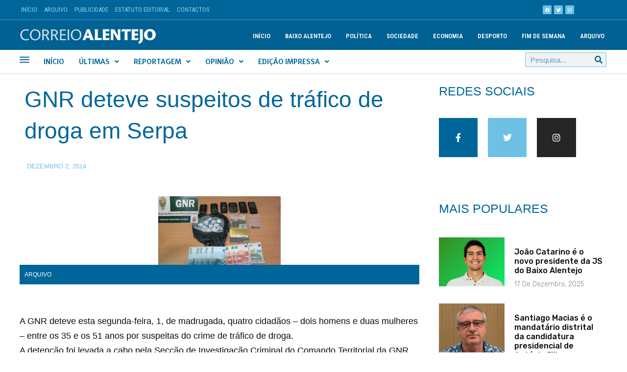

--- FILE ---
content_type: text/html; charset=UTF-8
request_url: https://correioalentejo.com/gnr-deteve-suspeitos-de-trafico-de-droga-em-serpa/
body_size: 25251
content:
<!DOCTYPE html>

<html lang="pt-PT" prefix="og: https://ogp.me/ns#">

<head>
	<meta charset="UTF-8">
	<meta name="viewport" content="width=device-width, initial-scale=1">
	<link rel="profile" href="http://gmpg.org/xfn/11">
		<style>img:is([sizes="auto" i], [sizes^="auto," i]) { contain-intrinsic-size: 3000px 1500px }</style>
	<title>GNR deteve suspeitos de tráfico de droga em Serpa - Correio Alentejo</title>
<meta name="description" content="A GNR deteve esta segunda-feira, 1, de madrugada, quatro cidadãos – dois homens e duas mulheres – entre os 35 e os 51 anos por suspeitas do crime de tráfico"/>
<meta name="robots" content="follow, index, max-snippet:-1, max-video-preview:-1, max-image-preview:large"/>
<link rel="canonical" href="https://correioalentejo.com/gnr-deteve-suspeitos-de-trafico-de-droga-em-serpa/" />
<meta property="og:locale" content="pt_PT" />
<meta property="og:type" content="article" />
<meta property="og:title" content="GNR deteve suspeitos de tráfico de droga em Serpa - Correio Alentejo" />
<meta property="og:description" content="A GNR deteve esta segunda-feira, 1, de madrugada, quatro cidadãos – dois homens e duas mulheres – entre os 35 e os 51 anos por suspeitas do crime de tráfico" />
<meta property="og:url" content="https://correioalentejo.com/gnr-deteve-suspeitos-de-trafico-de-droga-em-serpa/" />
<meta property="og:site_name" content="Correio Alentejo" />
<meta property="article:publisher" content="https://www.facebook.com/CorreioAlentejo/" />
<meta property="article:section" content="Arquivo" />
<meta property="fb:app_id" content="1885467348270470" />
<meta property="og:image" content="https://correioalentejo.com/wp-content/uploads/2020/12/1200x630.jpg" />
<meta property="og:image:secure_url" content="https://correioalentejo.com/wp-content/uploads/2020/12/1200x630.jpg" />
<meta property="og:image:width" content="1200" />
<meta property="og:image:height" content="630" />
<meta property="og:image:alt" content="Correio Alentejo" />
<meta property="og:image:type" content="image/jpeg" />
<meta property="article:published_time" content="2014-12-02T00:00:00+00:00" />
<meta name="twitter:card" content="summary_large_image" />
<meta name="twitter:title" content="GNR deteve suspeitos de tráfico de droga em Serpa - Correio Alentejo" />
<meta name="twitter:description" content="A GNR deteve esta segunda-feira, 1, de madrugada, quatro cidadãos – dois homens e duas mulheres – entre os 35 e os 51 anos por suspeitas do crime de tráfico" />
<meta name="twitter:site" content="@correioalentejo" />
<meta name="twitter:creator" content="@correioalentejo" />
<meta name="twitter:image" content="https://correioalentejo.com/wp-content/uploads/2020/12/1200x630.jpg" />
<meta name="twitter:label1" content="Written by" />
<meta name="twitter:data1" content="Correio Alentejo" />
<meta name="twitter:label2" content="Time to read" />
<meta name="twitter:data2" content="Less than a minute" />
<script type="application/ld+json" class="rank-math-schema-pro">{"@context":"https://schema.org","@graph":[{"@type":"Place","@id":"https://correioalentejo.com/#place","geo":{"@type":"GeoCoordinates","latitude":"37.6985796867319","longitude":" -8.084744442588239"},"hasMap":"https://www.google.com/maps/search/?api=1&amp;query=37.6985796867319, -8.084744442588239","address":{"@type":"PostalAddress","streetAddress":"Rua Campo de Ourique, 6 \u2013 A","addressLocality":"Castro Verde","addressRegion":"Alentejo","postalCode":"7780-148","addressCountry":"Portugal"}},{"@type":["NewsMediaOrganization","Organization"],"@id":"https://correioalentejo.com/#organization","name":"Correio Alentejo","url":"https://correioalentejo.com","sameAs":["https://www.facebook.com/CorreioAlentejo/","https://twitter.com/correioalentejo"],"email":"geral@correioalentejo.com","address":{"@type":"PostalAddress","streetAddress":"Rua Campo de Ourique, 6 \u2013 A","addressLocality":"Castro Verde","addressRegion":"Alentejo","postalCode":"7780-148","addressCountry":"Portugal"},"logo":{"@type":"ImageObject","@id":"https://correioalentejo.com/#logo","url":"https://correioalentejo.com/wp-content/uploads/2020/12/cropped-logotipo_CA-2.png","contentUrl":"https://correioalentejo.com/wp-content/uploads/2020/12/cropped-logotipo_CA-2.png","caption":"Correio Alentejo","inLanguage":"pt-PT","width":"1593","height":"236"},"contactPoint":[{"@type":"ContactPoint","telephone":"+351 286 328 417","contactType":"customer support"}],"location":{"@id":"https://correioalentejo.com/#place"}},{"@type":"WebSite","@id":"https://correioalentejo.com/#website","url":"https://correioalentejo.com","name":"Correio Alentejo","publisher":{"@id":"https://correioalentejo.com/#organization"},"inLanguage":"pt-PT"},{"@type":"ImageObject","@id":"https://correioalentejo.com/wp-content/uploads/2020/09/201412020722401.jpg","url":"https://correioalentejo.com/wp-content/uploads/2020/09/201412020722401.jpg","width":"250","height":"140","caption":"GNR deteve suspeitos de","inLanguage":"pt-PT"},{"@type":"WebPage","@id":"https://correioalentejo.com/gnr-deteve-suspeitos-de-trafico-de-droga-em-serpa/#webpage","url":"https://correioalentejo.com/gnr-deteve-suspeitos-de-trafico-de-droga-em-serpa/","name":"GNR deteve suspeitos de tr\u00e1fico de droga em Serpa - Correio Alentejo","datePublished":"2014-12-02T00:00:00+00:00","dateModified":"2014-12-02T00:00:00+00:00","isPartOf":{"@id":"https://correioalentejo.com/#website"},"primaryImageOfPage":{"@id":"https://correioalentejo.com/wp-content/uploads/2020/09/201412020722401.jpg"},"inLanguage":"pt-PT"},{"@type":"Person","@id":"https://correioalentejo.com/jornalista/correio-alentejo/","name":"Correio Alentejo","url":"https://correioalentejo.com/jornalista/correio-alentejo/","image":{"@type":"ImageObject","@id":"https://correioalentejo.com/wp-content/uploads/2020/11/logo-1-96x96.jpg","url":"https://correioalentejo.com/wp-content/uploads/2020/11/logo-1-96x96.jpg","caption":"Correio Alentejo","inLanguage":"pt-PT"},"sameAs":["https://correioalentejo.com"],"worksFor":{"@id":"https://correioalentejo.com/#organization"}},{"@type":"NewsArticle","headline":"GNR deteve suspeitos de tr\u00e1fico de droga em Serpa - Correio Alentejo","datePublished":"2014-12-02T00:00:00+00:00","dateModified":"2014-12-02T00:00:00+00:00","articleSection":"Arquivo","author":{"@id":"https://correioalentejo.com/jornalista/correio-alentejo/","name":"Correio Alentejo"},"publisher":{"@id":"https://correioalentejo.com/#organization"},"description":"A GNR deteve esta segunda-feira, 1, de madrugada, quatro cidad\u00e3os \u2013 dois homens e duas mulheres \u2013 entre os 35 e os 51 anos por suspeitas do crime de tr\u00e1fico","copyrightYear":"2014","copyrightHolder":{"@id":"https://correioalentejo.com/#organization"},"name":"GNR deteve suspeitos de tr\u00e1fico de droga em Serpa - Correio Alentejo","@id":"https://correioalentejo.com/gnr-deteve-suspeitos-de-trafico-de-droga-em-serpa/#richSnippet","isPartOf":{"@id":"https://correioalentejo.com/gnr-deteve-suspeitos-de-trafico-de-droga-em-serpa/#webpage"},"image":{"@id":"https://correioalentejo.com/wp-content/uploads/2020/09/201412020722401.jpg"},"inLanguage":"pt-PT","mainEntityOfPage":{"@id":"https://correioalentejo.com/gnr-deteve-suspeitos-de-trafico-de-droga-em-serpa/#webpage"}}]}</script>
<link rel="alternate" type="application/rss+xml" title="Correio Alentejo &raquo; Feed" href="https://correioalentejo.com/feed/" />
<link rel="alternate" type="application/rss+xml" title="Correio Alentejo &raquo; Feed de comentários" href="https://correioalentejo.com/comments/feed/" />
<script>
window._wpemojiSettings = {"baseUrl":"https:\/\/s.w.org\/images\/core\/emoji\/15.0.3\/72x72\/","ext":".png","svgUrl":"https:\/\/s.w.org\/images\/core\/emoji\/15.0.3\/svg\/","svgExt":".svg","source":{"concatemoji":"https:\/\/correioalentejo.com\/wp-includes\/js\/wp-emoji-release.min.js?ver=6.7.4"}};
/*! This file is auto-generated */
!function(i,n){var o,s,e;function c(e){try{var t={supportTests:e,timestamp:(new Date).valueOf()};sessionStorage.setItem(o,JSON.stringify(t))}catch(e){}}function p(e,t,n){e.clearRect(0,0,e.canvas.width,e.canvas.height),e.fillText(t,0,0);var t=new Uint32Array(e.getImageData(0,0,e.canvas.width,e.canvas.height).data),r=(e.clearRect(0,0,e.canvas.width,e.canvas.height),e.fillText(n,0,0),new Uint32Array(e.getImageData(0,0,e.canvas.width,e.canvas.height).data));return t.every(function(e,t){return e===r[t]})}function u(e,t,n){switch(t){case"flag":return n(e,"\ud83c\udff3\ufe0f\u200d\u26a7\ufe0f","\ud83c\udff3\ufe0f\u200b\u26a7\ufe0f")?!1:!n(e,"\ud83c\uddfa\ud83c\uddf3","\ud83c\uddfa\u200b\ud83c\uddf3")&&!n(e,"\ud83c\udff4\udb40\udc67\udb40\udc62\udb40\udc65\udb40\udc6e\udb40\udc67\udb40\udc7f","\ud83c\udff4\u200b\udb40\udc67\u200b\udb40\udc62\u200b\udb40\udc65\u200b\udb40\udc6e\u200b\udb40\udc67\u200b\udb40\udc7f");case"emoji":return!n(e,"\ud83d\udc26\u200d\u2b1b","\ud83d\udc26\u200b\u2b1b")}return!1}function f(e,t,n){var r="undefined"!=typeof WorkerGlobalScope&&self instanceof WorkerGlobalScope?new OffscreenCanvas(300,150):i.createElement("canvas"),a=r.getContext("2d",{willReadFrequently:!0}),o=(a.textBaseline="top",a.font="600 32px Arial",{});return e.forEach(function(e){o[e]=t(a,e,n)}),o}function t(e){var t=i.createElement("script");t.src=e,t.defer=!0,i.head.appendChild(t)}"undefined"!=typeof Promise&&(o="wpEmojiSettingsSupports",s=["flag","emoji"],n.supports={everything:!0,everythingExceptFlag:!0},e=new Promise(function(e){i.addEventListener("DOMContentLoaded",e,{once:!0})}),new Promise(function(t){var n=function(){try{var e=JSON.parse(sessionStorage.getItem(o));if("object"==typeof e&&"number"==typeof e.timestamp&&(new Date).valueOf()<e.timestamp+604800&&"object"==typeof e.supportTests)return e.supportTests}catch(e){}return null}();if(!n){if("undefined"!=typeof Worker&&"undefined"!=typeof OffscreenCanvas&&"undefined"!=typeof URL&&URL.createObjectURL&&"undefined"!=typeof Blob)try{var e="postMessage("+f.toString()+"("+[JSON.stringify(s),u.toString(),p.toString()].join(",")+"));",r=new Blob([e],{type:"text/javascript"}),a=new Worker(URL.createObjectURL(r),{name:"wpTestEmojiSupports"});return void(a.onmessage=function(e){c(n=e.data),a.terminate(),t(n)})}catch(e){}c(n=f(s,u,p))}t(n)}).then(function(e){for(var t in e)n.supports[t]=e[t],n.supports.everything=n.supports.everything&&n.supports[t],"flag"!==t&&(n.supports.everythingExceptFlag=n.supports.everythingExceptFlag&&n.supports[t]);n.supports.everythingExceptFlag=n.supports.everythingExceptFlag&&!n.supports.flag,n.DOMReady=!1,n.readyCallback=function(){n.DOMReady=!0}}).then(function(){return e}).then(function(){var e;n.supports.everything||(n.readyCallback(),(e=n.source||{}).concatemoji?t(e.concatemoji):e.wpemoji&&e.twemoji&&(t(e.twemoji),t(e.wpemoji)))}))}((window,document),window._wpemojiSettings);
</script>
<style id='wp-emoji-styles-inline-css'>

	img.wp-smiley, img.emoji {
		display: inline !important;
		border: none !important;
		box-shadow: none !important;
		height: 1em !important;
		width: 1em !important;
		margin: 0 0.07em !important;
		vertical-align: -0.1em !important;
		background: none !important;
		padding: 0 !important;
	}
</style>
<link rel='stylesheet' id='wp-block-library-css' href='https://correioalentejo.com/wp-includes/css/dist/block-library/style.min.css?ver=6.7.4' media='all' />
<link rel='stylesheet' id='jet-engine-frontend-css' href='https://correioalentejo.com/wp-content/plugins/jet-engine/assets/css/frontend.css?ver=3.1.3.1' media='all' />
<style id='classic-theme-styles-inline-css'>
/*! This file is auto-generated */
.wp-block-button__link{color:#fff;background-color:#32373c;border-radius:9999px;box-shadow:none;text-decoration:none;padding:calc(.667em + 2px) calc(1.333em + 2px);font-size:1.125em}.wp-block-file__button{background:#32373c;color:#fff;text-decoration:none}
</style>
<style id='global-styles-inline-css'>
:root{--wp--preset--aspect-ratio--square: 1;--wp--preset--aspect-ratio--4-3: 4/3;--wp--preset--aspect-ratio--3-4: 3/4;--wp--preset--aspect-ratio--3-2: 3/2;--wp--preset--aspect-ratio--2-3: 2/3;--wp--preset--aspect-ratio--16-9: 16/9;--wp--preset--aspect-ratio--9-16: 9/16;--wp--preset--color--black: #000000;--wp--preset--color--cyan-bluish-gray: #abb8c3;--wp--preset--color--white: #ffffff;--wp--preset--color--pale-pink: #f78da7;--wp--preset--color--vivid-red: #cf2e2e;--wp--preset--color--luminous-vivid-orange: #ff6900;--wp--preset--color--luminous-vivid-amber: #fcb900;--wp--preset--color--light-green-cyan: #7bdcb5;--wp--preset--color--vivid-green-cyan: #00d084;--wp--preset--color--pale-cyan-blue: #8ed1fc;--wp--preset--color--vivid-cyan-blue: #0693e3;--wp--preset--color--vivid-purple: #9b51e0;--wp--preset--gradient--vivid-cyan-blue-to-vivid-purple: linear-gradient(135deg,rgba(6,147,227,1) 0%,rgb(155,81,224) 100%);--wp--preset--gradient--light-green-cyan-to-vivid-green-cyan: linear-gradient(135deg,rgb(122,220,180) 0%,rgb(0,208,130) 100%);--wp--preset--gradient--luminous-vivid-amber-to-luminous-vivid-orange: linear-gradient(135deg,rgba(252,185,0,1) 0%,rgba(255,105,0,1) 100%);--wp--preset--gradient--luminous-vivid-orange-to-vivid-red: linear-gradient(135deg,rgba(255,105,0,1) 0%,rgb(207,46,46) 100%);--wp--preset--gradient--very-light-gray-to-cyan-bluish-gray: linear-gradient(135deg,rgb(238,238,238) 0%,rgb(169,184,195) 100%);--wp--preset--gradient--cool-to-warm-spectrum: linear-gradient(135deg,rgb(74,234,220) 0%,rgb(151,120,209) 20%,rgb(207,42,186) 40%,rgb(238,44,130) 60%,rgb(251,105,98) 80%,rgb(254,248,76) 100%);--wp--preset--gradient--blush-light-purple: linear-gradient(135deg,rgb(255,206,236) 0%,rgb(152,150,240) 100%);--wp--preset--gradient--blush-bordeaux: linear-gradient(135deg,rgb(254,205,165) 0%,rgb(254,45,45) 50%,rgb(107,0,62) 100%);--wp--preset--gradient--luminous-dusk: linear-gradient(135deg,rgb(255,203,112) 0%,rgb(199,81,192) 50%,rgb(65,88,208) 100%);--wp--preset--gradient--pale-ocean: linear-gradient(135deg,rgb(255,245,203) 0%,rgb(182,227,212) 50%,rgb(51,167,181) 100%);--wp--preset--gradient--electric-grass: linear-gradient(135deg,rgb(202,248,128) 0%,rgb(113,206,126) 100%);--wp--preset--gradient--midnight: linear-gradient(135deg,rgb(2,3,129) 0%,rgb(40,116,252) 100%);--wp--preset--font-size--small: 14px;--wp--preset--font-size--medium: 20px;--wp--preset--font-size--large: 20px;--wp--preset--font-size--x-large: 42px;--wp--preset--font-size--tiny: 12px;--wp--preset--font-size--regular: 16px;--wp--preset--font-size--larger: 32px;--wp--preset--font-size--extra: 44px;--wp--preset--spacing--20: 0.44rem;--wp--preset--spacing--30: 0.67rem;--wp--preset--spacing--40: 1rem;--wp--preset--spacing--50: 1.5rem;--wp--preset--spacing--60: 2.25rem;--wp--preset--spacing--70: 3.38rem;--wp--preset--spacing--80: 5.06rem;--wp--preset--shadow--natural: 6px 6px 9px rgba(0, 0, 0, 0.2);--wp--preset--shadow--deep: 12px 12px 50px rgba(0, 0, 0, 0.4);--wp--preset--shadow--sharp: 6px 6px 0px rgba(0, 0, 0, 0.2);--wp--preset--shadow--outlined: 6px 6px 0px -3px rgba(255, 255, 255, 1), 6px 6px rgba(0, 0, 0, 1);--wp--preset--shadow--crisp: 6px 6px 0px rgba(0, 0, 0, 1);}:where(.is-layout-flex){gap: 0.5em;}:where(.is-layout-grid){gap: 0.5em;}body .is-layout-flex{display: flex;}.is-layout-flex{flex-wrap: wrap;align-items: center;}.is-layout-flex > :is(*, div){margin: 0;}body .is-layout-grid{display: grid;}.is-layout-grid > :is(*, div){margin: 0;}:where(.wp-block-columns.is-layout-flex){gap: 2em;}:where(.wp-block-columns.is-layout-grid){gap: 2em;}:where(.wp-block-post-template.is-layout-flex){gap: 1.25em;}:where(.wp-block-post-template.is-layout-grid){gap: 1.25em;}.has-black-color{color: var(--wp--preset--color--black) !important;}.has-cyan-bluish-gray-color{color: var(--wp--preset--color--cyan-bluish-gray) !important;}.has-white-color{color: var(--wp--preset--color--white) !important;}.has-pale-pink-color{color: var(--wp--preset--color--pale-pink) !important;}.has-vivid-red-color{color: var(--wp--preset--color--vivid-red) !important;}.has-luminous-vivid-orange-color{color: var(--wp--preset--color--luminous-vivid-orange) !important;}.has-luminous-vivid-amber-color{color: var(--wp--preset--color--luminous-vivid-amber) !important;}.has-light-green-cyan-color{color: var(--wp--preset--color--light-green-cyan) !important;}.has-vivid-green-cyan-color{color: var(--wp--preset--color--vivid-green-cyan) !important;}.has-pale-cyan-blue-color{color: var(--wp--preset--color--pale-cyan-blue) !important;}.has-vivid-cyan-blue-color{color: var(--wp--preset--color--vivid-cyan-blue) !important;}.has-vivid-purple-color{color: var(--wp--preset--color--vivid-purple) !important;}.has-black-background-color{background-color: var(--wp--preset--color--black) !important;}.has-cyan-bluish-gray-background-color{background-color: var(--wp--preset--color--cyan-bluish-gray) !important;}.has-white-background-color{background-color: var(--wp--preset--color--white) !important;}.has-pale-pink-background-color{background-color: var(--wp--preset--color--pale-pink) !important;}.has-vivid-red-background-color{background-color: var(--wp--preset--color--vivid-red) !important;}.has-luminous-vivid-orange-background-color{background-color: var(--wp--preset--color--luminous-vivid-orange) !important;}.has-luminous-vivid-amber-background-color{background-color: var(--wp--preset--color--luminous-vivid-amber) !important;}.has-light-green-cyan-background-color{background-color: var(--wp--preset--color--light-green-cyan) !important;}.has-vivid-green-cyan-background-color{background-color: var(--wp--preset--color--vivid-green-cyan) !important;}.has-pale-cyan-blue-background-color{background-color: var(--wp--preset--color--pale-cyan-blue) !important;}.has-vivid-cyan-blue-background-color{background-color: var(--wp--preset--color--vivid-cyan-blue) !important;}.has-vivid-purple-background-color{background-color: var(--wp--preset--color--vivid-purple) !important;}.has-black-border-color{border-color: var(--wp--preset--color--black) !important;}.has-cyan-bluish-gray-border-color{border-color: var(--wp--preset--color--cyan-bluish-gray) !important;}.has-white-border-color{border-color: var(--wp--preset--color--white) !important;}.has-pale-pink-border-color{border-color: var(--wp--preset--color--pale-pink) !important;}.has-vivid-red-border-color{border-color: var(--wp--preset--color--vivid-red) !important;}.has-luminous-vivid-orange-border-color{border-color: var(--wp--preset--color--luminous-vivid-orange) !important;}.has-luminous-vivid-amber-border-color{border-color: var(--wp--preset--color--luminous-vivid-amber) !important;}.has-light-green-cyan-border-color{border-color: var(--wp--preset--color--light-green-cyan) !important;}.has-vivid-green-cyan-border-color{border-color: var(--wp--preset--color--vivid-green-cyan) !important;}.has-pale-cyan-blue-border-color{border-color: var(--wp--preset--color--pale-cyan-blue) !important;}.has-vivid-cyan-blue-border-color{border-color: var(--wp--preset--color--vivid-cyan-blue) !important;}.has-vivid-purple-border-color{border-color: var(--wp--preset--color--vivid-purple) !important;}.has-vivid-cyan-blue-to-vivid-purple-gradient-background{background: var(--wp--preset--gradient--vivid-cyan-blue-to-vivid-purple) !important;}.has-light-green-cyan-to-vivid-green-cyan-gradient-background{background: var(--wp--preset--gradient--light-green-cyan-to-vivid-green-cyan) !important;}.has-luminous-vivid-amber-to-luminous-vivid-orange-gradient-background{background: var(--wp--preset--gradient--luminous-vivid-amber-to-luminous-vivid-orange) !important;}.has-luminous-vivid-orange-to-vivid-red-gradient-background{background: var(--wp--preset--gradient--luminous-vivid-orange-to-vivid-red) !important;}.has-very-light-gray-to-cyan-bluish-gray-gradient-background{background: var(--wp--preset--gradient--very-light-gray-to-cyan-bluish-gray) !important;}.has-cool-to-warm-spectrum-gradient-background{background: var(--wp--preset--gradient--cool-to-warm-spectrum) !important;}.has-blush-light-purple-gradient-background{background: var(--wp--preset--gradient--blush-light-purple) !important;}.has-blush-bordeaux-gradient-background{background: var(--wp--preset--gradient--blush-bordeaux) !important;}.has-luminous-dusk-gradient-background{background: var(--wp--preset--gradient--luminous-dusk) !important;}.has-pale-ocean-gradient-background{background: var(--wp--preset--gradient--pale-ocean) !important;}.has-electric-grass-gradient-background{background: var(--wp--preset--gradient--electric-grass) !important;}.has-midnight-gradient-background{background: var(--wp--preset--gradient--midnight) !important;}.has-small-font-size{font-size: var(--wp--preset--font-size--small) !important;}.has-medium-font-size{font-size: var(--wp--preset--font-size--medium) !important;}.has-large-font-size{font-size: var(--wp--preset--font-size--large) !important;}.has-x-large-font-size{font-size: var(--wp--preset--font-size--x-large) !important;}
:where(.wp-block-post-template.is-layout-flex){gap: 1.25em;}:where(.wp-block-post-template.is-layout-grid){gap: 1.25em;}
:where(.wp-block-columns.is-layout-flex){gap: 2em;}:where(.wp-block-columns.is-layout-grid){gap: 2em;}
:root :where(.wp-block-pullquote){font-size: 1.5em;line-height: 1.6;}
</style>
<link rel='stylesheet' id='pmpro_frontend-css' href='https://correioalentejo.com/wp-content/plugins/paid-memberships-pro/css/frontend.css?ver=2.10.3' media='screen' />
<link rel='stylesheet' id='pmpro_print-css' href='https://correioalentejo.com/wp-content/plugins/paid-memberships-pro/css/print.css?ver=2.10.3' media='print' />
<link rel='stylesheet' id='wpbf-style-css' href='https://correioalentejo.com/wp-content/themes/correioalentejo/style.css?ver=6.7.4' media='all' />
<link rel='stylesheet' id='wpbf-responsive-css' href='https://correioalentejo.com/wp-content/themes/correioalentejo/css/min/responsive-min.css?ver=6.7.4' media='all' />
<link rel='stylesheet' id='jet-menu-public-styles-css' href='https://correioalentejo.com/wp-content/plugins/jet-menu/assets/public/css/public.css?ver=2.2.4' media='all' />
<link rel='stylesheet' id='jet-popup-frontend-css' href='https://correioalentejo.com/wp-content/plugins/jet-popup/assets/css/jet-popup-frontend.css?ver=2.0.0' media='all' />
<link rel='stylesheet' id='jet-elements-css' href='https://correioalentejo.com/wp-content/plugins/jet-elements/assets/css/jet-elements.css?ver=2.6.9' media='all' />
<link rel='stylesheet' id='jet-elements-skin-css' href='https://correioalentejo.com/wp-content/plugins/jet-elements/assets/css/jet-elements-skin.css?ver=2.6.9' media='all' />
<link rel='stylesheet' id='elementor-icons-css' href='https://correioalentejo.com/wp-content/plugins/elementor/assets/lib/eicons/css/elementor-icons.min.css?ver=5.30.0' media='all' />
<link rel='stylesheet' id='elementor-frontend-css' href='https://correioalentejo.com/wp-content/plugins/elementor/assets/css/frontend.min.css?ver=3.23.0' media='all' />
<link rel='stylesheet' id='swiper-css' href='https://correioalentejo.com/wp-content/plugins/elementor/assets/lib/swiper/css/swiper.min.css?ver=5.3.6' media='all' />
<link rel='stylesheet' id='elementor-post-63-css' href='https://correioalentejo.com/wp-content/uploads/elementor/css/post-63.css?ver=1734690093' media='all' />
<link rel='stylesheet' id='elementor-pro-css' href='https://correioalentejo.com/wp-content/plugins/elementor-pro/assets/css/frontend.min.css?ver=3.21.2' media='all' />
<link rel='stylesheet' id='uael-frontend-css' href='https://correioalentejo.com/wp-content/plugins/ultimate-elementor/assets/min-css/uael-frontend.min.css?ver=1.36.15' media='all' />
<link rel='stylesheet' id='jet-blog-css' href='https://correioalentejo.com/wp-content/plugins/jet-blog/assets/css/jet-blog.css?ver=2.3.1' media='all' />
<link rel='stylesheet' id='jet-tricks-frontend-css' href='https://correioalentejo.com/wp-content/plugins/jet-tricks/assets/css/jet-tricks-frontend.css?ver=1.4.3' media='all' />
<link rel='stylesheet' id='she-header-style-css' href='https://correioalentejo.com/wp-content/plugins/sticky-header-effects-for-elementor/assets/css/she-header-style.css?ver=1.6.5' media='all' />
<link rel='stylesheet' id='elementor-global-css' href='https://correioalentejo.com/wp-content/uploads/elementor/css/global.css?ver=1734691938' media='all' />
<link rel='stylesheet' id='elementor-post-41140-css' href='https://correioalentejo.com/wp-content/uploads/elementor/css/post-41140.css?ver=1734695272' media='all' />
<link rel='stylesheet' id='elementor-post-464-css' href='https://correioalentejo.com/wp-content/uploads/elementor/css/post-464.css?ver=1741947796' media='all' />
<link rel='stylesheet' id='elementor-post-42372-css' href='https://correioalentejo.com/wp-content/uploads/elementor/css/post-42372.css?ver=1734690194' media='all' />
<link rel='stylesheet' id='wpbf-premium-css' href='https://correioalentejo.com/wp-content/plugins/wpbf-premium/css/wpbf-premium.css?ver=2.5.11' media='all' />
<style id='wpbf-premium-inline-css'>
#inner-content{}.wpbf-archive-content .wpbf-post{text-align:left;}.wpbf-navigation .wpbf-2-3{width:25%;}.wpbf-navigation .wpbf-1-3{width:75%;}.wpbf-nav-wrapper{padding-top:19px;padding-bottom:19px;}.wpbf-navigation:not(.wpbf-navigation-transparent):not(.wpbf-navigation-active){background-color:#145d9d;}.wpbf-navigation-transparent,.wpbf-navigation-transparent .wpbf-mobile-nav-wrapper{background-color:rgba(232,191,191,0);}
</style>
<link rel='stylesheet' id='wpbf-style-child-css' href='https://correioalentejo.com/wp-content/themes/correioalentejo-chield/style.css?ver=1.2' media='all' />
<link rel='stylesheet' id='google-fonts-1-css' href='https://fonts.googleapis.com/css?family=Roboto+Condensed%3A100%2C100italic%2C200%2C200italic%2C300%2C300italic%2C400%2C400italic%2C500%2C500italic%2C600%2C600italic%2C700%2C700italic%2C800%2C800italic%2C900%2C900italic%7CRoboto%3A100%2C100italic%2C200%2C200italic%2C300%2C300italic%2C400%2C400italic%2C500%2C500italic%2C600%2C600italic%2C700%2C700italic%2C800%2C800italic%2C900%2C900italic%7CMerriweather+Sans%3A100%2C100italic%2C200%2C200italic%2C300%2C300italic%2C400%2C400italic%2C500%2C500italic%2C600%2C600italic%2C700%2C700italic%2C800%2C800italic%2C900%2C900italic%7CRubik%3A100%2C100italic%2C200%2C200italic%2C300%2C300italic%2C400%2C400italic%2C500%2C500italic%2C600%2C600italic%2C700%2C700italic%2C800%2C800italic%2C900%2C900italic&#038;display=auto&#038;ver=6.7.4' media='all' />
<link rel='stylesheet' id='elementor-icons-shared-0-css' href='https://correioalentejo.com/wp-content/plugins/elementor/assets/lib/font-awesome/css/fontawesome.min.css?ver=5.15.3' media='all' />
<link rel='stylesheet' id='elementor-icons-fa-solid-css' href='https://correioalentejo.com/wp-content/plugins/elementor/assets/lib/font-awesome/css/solid.min.css?ver=5.15.3' media='all' />
<link rel='stylesheet' id='elementor-icons-fa-brands-css' href='https://correioalentejo.com/wp-content/plugins/elementor/assets/lib/font-awesome/css/brands.min.css?ver=5.15.3' media='all' />
<link rel='stylesheet' id='elementor-icons-fa-regular-css' href='https://correioalentejo.com/wp-content/plugins/elementor/assets/lib/font-awesome/css/regular.min.css?ver=5.15.3' media='all' />
<link rel="preconnect" href="https://fonts.gstatic.com/" crossorigin><script src="https://correioalentejo.com/wp-includes/js/jquery/jquery.min.js?ver=3.7.1" id="jquery-core-js"></script>
<script src="https://correioalentejo.com/wp-includes/js/jquery/jquery-migrate.min.js?ver=3.4.1" id="jquery-migrate-js"></script>
<script src="https://correioalentejo.com/wp-content/plugins/sticky-header-effects-for-elementor/assets/js/she-header.js?ver=1.6.5" id="she-header-js"></script>
<link rel="https://api.w.org/" href="https://correioalentejo.com/wp-json/" /><link rel="alternate" title="JSON" type="application/json" href="https://correioalentejo.com/wp-json/wp/v2/posts/16431" /><link rel="EditURI" type="application/rsd+xml" title="RSD" href="https://correioalentejo.com/xmlrpc.php?rsd" />
<meta name="generator" content="WordPress 6.7.4" />
<link rel='shortlink' href='https://correioalentejo.com/?p=16431' />
<link rel="alternate" title="oEmbed (JSON)" type="application/json+oembed" href="https://correioalentejo.com/wp-json/oembed/1.0/embed?url=https%3A%2F%2Fcorreioalentejo.com%2Fgnr-deteve-suspeitos-de-trafico-de-droga-em-serpa%2F" />
<link rel="alternate" title="oEmbed (XML)" type="text/xml+oembed" href="https://correioalentejo.com/wp-json/oembed/1.0/embed?url=https%3A%2F%2Fcorreioalentejo.com%2Fgnr-deteve-suspeitos-de-trafico-de-droga-em-serpa%2F&#038;format=xml" />
<meta name="generator" content="Elementor 3.23.0; settings: css_print_method-external, google_font-enabled, font_display-auto">
<meta property="fb:app_id" content="1885467348270470" /><script id="google_gtagjs" src="https://correioalentejo.com/?local_ga_js=281256e71c8493b8f2860dbe3b31dc46" async></script>
<script id="google_gtagjs-inline">
window.dataLayer = window.dataLayer || [];function gtag(){dataLayer.push(arguments);}gtag('js', new Date());gtag('config', 'G-Z4BXL5LN1V', {} );
</script>
<link rel="icon" href="https://correioalentejo.com/wp-content/uploads/2020/11/cropped-logo-1-32x32.jpg" sizes="32x32" />
<link rel="icon" href="https://correioalentejo.com/wp-content/uploads/2020/11/cropped-logo-1-192x192.jpg" sizes="192x192" />
<link rel="apple-touch-icon" href="https://correioalentejo.com/wp-content/uploads/2020/11/cropped-logo-1-180x180.jpg" />
<meta name="msapplication-TileImage" content="https://correioalentejo.com/wp-content/uploads/2020/11/cropped-logo-1-270x270.jpg" />
<style id="kirki-inline-styles"></style></head>

<body class="post-template-default single single-post postid-16431 single-format-standard wp-custom-logo pmpro-body-has-access wpbf wpbf-gnr-deteve-suspeitos-de-trafico-de-droga-em-serpa wpbf-sidebar-right jet-mega-menu-location elementor-default elementor-template-full-width elementor-kit-63 elementor-page-42372" itemscope="itemscope" itemtype="https://schema.org/Blog">

	<a class="screen-reader-text skip-link" href="#content" title="Ir para o conteúdo">Ir para o conteúdo</a>

	
	
	<div id="container" class="hfeed wpbf-page">

		
				<div data-elementor-type="header" data-elementor-id="41140" class="elementor elementor-41140 elementor-location-header" data-elementor-post-type="elementor_library">
					<section class="elementor-section elementor-top-section elementor-element elementor-element-7f9484ae elementor-hidden-tablet elementor-hidden-phone elementor-section-boxed elementor-section-height-default elementor-section-height-default" data-id="7f9484ae" data-element_type="section" data-settings="{&quot;background_background&quot;:&quot;classic&quot;,&quot;jet_parallax_layout_list&quot;:[{&quot;jet_parallax_layout_image&quot;:{&quot;url&quot;:&quot;&quot;,&quot;id&quot;:&quot;&quot;,&quot;size&quot;:&quot;&quot;},&quot;_id&quot;:&quot;a29c2fe&quot;,&quot;jet_parallax_layout_image_tablet&quot;:{&quot;url&quot;:&quot;&quot;,&quot;id&quot;:&quot;&quot;,&quot;size&quot;:&quot;&quot;},&quot;jet_parallax_layout_image_mobile&quot;:{&quot;url&quot;:&quot;&quot;,&quot;id&quot;:&quot;&quot;,&quot;size&quot;:&quot;&quot;},&quot;jet_parallax_layout_speed&quot;:{&quot;unit&quot;:&quot;%&quot;,&quot;size&quot;:50,&quot;sizes&quot;:[]},&quot;jet_parallax_layout_type&quot;:&quot;scroll&quot;,&quot;jet_parallax_layout_direction&quot;:null,&quot;jet_parallax_layout_fx_direction&quot;:null,&quot;jet_parallax_layout_z_index&quot;:&quot;&quot;,&quot;jet_parallax_layout_bg_x&quot;:50,&quot;jet_parallax_layout_bg_x_tablet&quot;:&quot;&quot;,&quot;jet_parallax_layout_bg_x_mobile&quot;:&quot;&quot;,&quot;jet_parallax_layout_bg_y&quot;:50,&quot;jet_parallax_layout_bg_y_tablet&quot;:&quot;&quot;,&quot;jet_parallax_layout_bg_y_mobile&quot;:&quot;&quot;,&quot;jet_parallax_layout_bg_size&quot;:&quot;auto&quot;,&quot;jet_parallax_layout_bg_size_tablet&quot;:&quot;&quot;,&quot;jet_parallax_layout_bg_size_mobile&quot;:&quot;&quot;,&quot;jet_parallax_layout_animation_prop&quot;:&quot;transform&quot;,&quot;jet_parallax_layout_on&quot;:[&quot;desktop&quot;,&quot;tablet&quot;]}]}">
						<div class="elementor-container elementor-column-gap-default">
					<div class="elementor-column elementor-col-16 elementor-top-column elementor-element elementor-element-33973778" data-id="33973778" data-element_type="column">
			<div class="elementor-widget-wrap">
							</div>
		</div>
				<div class="elementor-column elementor-col-16 elementor-top-column elementor-element elementor-element-964ecf0" data-id="964ecf0" data-element_type="column">
			<div class="elementor-widget-wrap elementor-element-populated">
						<div class="elementor-element elementor-element-dfa17a0 elementor-nav-menu--dropdown-mobile elementor-nav-menu__text-align-aside elementor-nav-menu--toggle elementor-nav-menu--burger elementor-widget elementor-widget-nav-menu" data-id="dfa17a0" data-element_type="widget" data-settings="{&quot;layout&quot;:&quot;horizontal&quot;,&quot;submenu_icon&quot;:{&quot;value&quot;:&quot;&lt;i class=\&quot;fas fa-caret-down\&quot;&gt;&lt;\/i&gt;&quot;,&quot;library&quot;:&quot;fa-solid&quot;},&quot;toggle&quot;:&quot;burger&quot;}" data-widget_type="nav-menu.default">
				<div class="elementor-widget-container">
						<nav class="elementor-nav-menu--main elementor-nav-menu__container elementor-nav-menu--layout-horizontal e--pointer-underline e--animation-fade">
				<ul id="menu-1-dfa17a0" class="elementor-nav-menu"><li class="menu-item menu-item-type-custom menu-item-object-custom menu-item-home menu-item-41381"><a href="https://correioalentejo.com/" class="elementor-item">Início</a></li>
<li class="menu-item menu-item-type-taxonomy menu-item-object-category current-post-ancestor current-menu-parent current-post-parent menu-item-41753"><a href="https://correioalentejo.com/topico/arquivo/" class="elementor-item">Arquivo</a></li>
<li class="menu-item menu-item-type-post_type menu-item-object-page menu-item-43445"><a href="https://correioalentejo.com/publicidade/" class="elementor-item">Publicidade</a></li>
<li class="menu-item menu-item-type-custom menu-item-object-custom menu-item-41378"><a href="https://correioalentejo.com/estatuto-editorial/" class="elementor-item">Estatuto Editorial</a></li>
<li class="menu-item menu-item-type-post_type menu-item-object-page menu-item-43444"><a href="https://correioalentejo.com/contactos/" class="elementor-item">Contactos</a></li>
</ul>			</nav>
					<div class="elementor-menu-toggle" role="button" tabindex="0" aria-label="Menu Toggle" aria-expanded="false">
			<i aria-hidden="true" role="presentation" class="elementor-menu-toggle__icon--open eicon-menu-bar"></i><i aria-hidden="true" role="presentation" class="elementor-menu-toggle__icon--close eicon-close"></i>			<span class="elementor-screen-only">Menu</span>
		</div>
					<nav class="elementor-nav-menu--dropdown elementor-nav-menu__container" aria-hidden="true">
				<ul id="menu-2-dfa17a0" class="elementor-nav-menu"><li class="menu-item menu-item-type-custom menu-item-object-custom menu-item-home menu-item-41381"><a href="https://correioalentejo.com/" class="elementor-item" tabindex="-1">Início</a></li>
<li class="menu-item menu-item-type-taxonomy menu-item-object-category current-post-ancestor current-menu-parent current-post-parent menu-item-41753"><a href="https://correioalentejo.com/topico/arquivo/" class="elementor-item" tabindex="-1">Arquivo</a></li>
<li class="menu-item menu-item-type-post_type menu-item-object-page menu-item-43445"><a href="https://correioalentejo.com/publicidade/" class="elementor-item" tabindex="-1">Publicidade</a></li>
<li class="menu-item menu-item-type-custom menu-item-object-custom menu-item-41378"><a href="https://correioalentejo.com/estatuto-editorial/" class="elementor-item" tabindex="-1">Estatuto Editorial</a></li>
<li class="menu-item menu-item-type-post_type menu-item-object-page menu-item-43444"><a href="https://correioalentejo.com/contactos/" class="elementor-item" tabindex="-1">Contactos</a></li>
</ul>			</nav>
				</div>
				</div>
					</div>
		</div>
				<div class="elementor-column elementor-col-16 elementor-top-column elementor-element elementor-element-5c1f5ea3" data-id="5c1f5ea3" data-element_type="column">
			<div class="elementor-widget-wrap">
							</div>
		</div>
				<div class="elementor-column elementor-col-16 elementor-top-column elementor-element elementor-element-64418c0b" data-id="64418c0b" data-element_type="column">
			<div class="elementor-widget-wrap">
							</div>
		</div>
				<div class="elementor-column elementor-col-16 elementor-top-column elementor-element elementor-element-2644920d" data-id="2644920d" data-element_type="column">
			<div class="elementor-widget-wrap elementor-element-populated">
						<div class="elementor-element elementor-element-337b8981 elementor-shape-rounded elementor-grid-0 e-grid-align-center elementor-widget elementor-widget-social-icons" data-id="337b8981" data-element_type="widget" data-widget_type="social-icons.default">
				<div class="elementor-widget-container">
					<div class="elementor-social-icons-wrapper elementor-grid">
							<span class="elementor-grid-item">
					<a class="elementor-icon elementor-social-icon elementor-social-icon-facebook elementor-animation-pulse elementor-repeater-item-1156109" href="https://www.facebook.com/CorreioAlentejo" target="_blank">
						<span class="elementor-screen-only">Facebook</span>
						<i class="fab fa-facebook"></i>					</a>
				</span>
							<span class="elementor-grid-item">
					<a class="elementor-icon elementor-social-icon elementor-social-icon-twitter elementor-animation-pulse elementor-repeater-item-655bd14" target="_blank">
						<span class="elementor-screen-only">Twitter</span>
						<i class="fab fa-twitter"></i>					</a>
				</span>
							<span class="elementor-grid-item">
					<a class="elementor-icon elementor-social-icon elementor-social-icon-instagram elementor-animation-pulse elementor-repeater-item-466fe86" href="http://www.instagram.com/correioalentejo" target="_blank">
						<span class="elementor-screen-only">Instagram</span>
						<i class="fab fa-instagram"></i>					</a>
				</span>
					</div>
				</div>
				</div>
					</div>
		</div>
				<div class="elementor-column elementor-col-16 elementor-top-column elementor-element elementor-element-2eabcfe" data-id="2eabcfe" data-element_type="column">
			<div class="elementor-widget-wrap">
							</div>
		</div>
					</div>
		</section>
				<section class="elementor-section elementor-top-section elementor-element elementor-element-6b92a7b0 she-header-yes elementor-section-boxed elementor-section-height-default elementor-section-height-default" data-id="6b92a7b0" data-element_type="section" data-settings="{&quot;background_background&quot;:&quot;classic&quot;,&quot;transparent&quot;:&quot;yes&quot;,&quot;shrink_header&quot;:&quot;yes&quot;,&quot;custom_height_header&quot;:{&quot;unit&quot;:&quot;px&quot;,&quot;size&quot;:&quot;&quot;,&quot;sizes&quot;:[]},&quot;shrink_header_logo&quot;:&quot;yes&quot;,&quot;custom_height_header_logo&quot;:{&quot;unit&quot;:&quot;px&quot;,&quot;size&quot;:60,&quot;sizes&quot;:[]},&quot;jet_parallax_layout_list&quot;:[{&quot;jet_parallax_layout_image&quot;:{&quot;url&quot;:&quot;&quot;,&quot;id&quot;:&quot;&quot;,&quot;size&quot;:&quot;&quot;},&quot;_id&quot;:&quot;ab09fe0&quot;,&quot;jet_parallax_layout_image_tablet&quot;:{&quot;url&quot;:&quot;&quot;,&quot;id&quot;:&quot;&quot;,&quot;size&quot;:&quot;&quot;},&quot;jet_parallax_layout_image_mobile&quot;:{&quot;url&quot;:&quot;&quot;,&quot;id&quot;:&quot;&quot;,&quot;size&quot;:&quot;&quot;},&quot;jet_parallax_layout_speed&quot;:{&quot;unit&quot;:&quot;%&quot;,&quot;size&quot;:50,&quot;sizes&quot;:[]},&quot;jet_parallax_layout_type&quot;:&quot;scroll&quot;,&quot;jet_parallax_layout_direction&quot;:null,&quot;jet_parallax_layout_fx_direction&quot;:null,&quot;jet_parallax_layout_z_index&quot;:&quot;&quot;,&quot;jet_parallax_layout_bg_x&quot;:50,&quot;jet_parallax_layout_bg_x_tablet&quot;:&quot;&quot;,&quot;jet_parallax_layout_bg_x_mobile&quot;:&quot;&quot;,&quot;jet_parallax_layout_bg_y&quot;:50,&quot;jet_parallax_layout_bg_y_tablet&quot;:&quot;&quot;,&quot;jet_parallax_layout_bg_y_mobile&quot;:&quot;&quot;,&quot;jet_parallax_layout_bg_size&quot;:&quot;auto&quot;,&quot;jet_parallax_layout_bg_size_tablet&quot;:&quot;&quot;,&quot;jet_parallax_layout_bg_size_mobile&quot;:&quot;&quot;,&quot;jet_parallax_layout_animation_prop&quot;:&quot;transform&quot;,&quot;jet_parallax_layout_on&quot;:[&quot;desktop&quot;,&quot;tablet&quot;]}],&quot;scroll_distance_tablet&quot;:{&quot;unit&quot;:&quot;px&quot;,&quot;size&quot;:60,&quot;sizes&quot;:[]},&quot;scroll_distance_mobile&quot;:{&quot;unit&quot;:&quot;px&quot;,&quot;size&quot;:60,&quot;sizes&quot;:[]},&quot;custom_height_header_logo_mobile&quot;:{&quot;unit&quot;:&quot;px&quot;,&quot;size&quot;:60,&quot;sizes&quot;:[]},&quot;transparent_on&quot;:[&quot;desktop&quot;,&quot;tablet&quot;,&quot;mobile&quot;],&quot;scroll_distance&quot;:{&quot;unit&quot;:&quot;px&quot;,&quot;size&quot;:60,&quot;sizes&quot;:[]},&quot;custom_height_header_tablet&quot;:{&quot;unit&quot;:&quot;px&quot;,&quot;size&quot;:&quot;&quot;,&quot;sizes&quot;:[]},&quot;custom_height_header_mobile&quot;:{&quot;unit&quot;:&quot;px&quot;,&quot;size&quot;:&quot;&quot;,&quot;sizes&quot;:[]},&quot;custom_height_header_logo_tablet&quot;:{&quot;unit&quot;:&quot;px&quot;,&quot;size&quot;:&quot;&quot;,&quot;sizes&quot;:[]}}">
						<div class="elementor-container elementor-column-gap-default">
					<div class="elementor-column elementor-col-25 elementor-top-column elementor-element elementor-element-433e952a elementor-hidden-phone" data-id="433e952a" data-element_type="column">
			<div class="elementor-widget-wrap">
							</div>
		</div>
				<div class="elementor-column elementor-col-25 elementor-top-column elementor-element elementor-element-017a356" data-id="017a356" data-element_type="column">
			<div class="elementor-widget-wrap elementor-element-populated">
						<div class="elementor-element elementor-element-5203913 elementor-widget elementor-widget-theme-site-logo elementor-widget-image" data-id="5203913" data-element_type="widget" data-widget_type="theme-site-logo.default">
				<div class="elementor-widget-container">
									<a href="https://correioalentejo.com">
			<img fetchpriority="high" width="1593" height="236" src="https://correioalentejo.com/wp-content/uploads/2020/12/cropped-logotipo_CA-2.png" class="attachment-full size-full wp-image-43618" alt="" srcset="https://correioalentejo.com/wp-content/uploads/2020/12/cropped-logotipo_CA-2.png 1593w, https://correioalentejo.com/wp-content/uploads/2020/12/cropped-logotipo_CA-2-300x44.png 300w, https://correioalentejo.com/wp-content/uploads/2020/12/cropped-logotipo_CA-2-1024x152.png 1024w, https://correioalentejo.com/wp-content/uploads/2020/12/cropped-logotipo_CA-2-768x114.png 768w, https://correioalentejo.com/wp-content/uploads/2020/12/cropped-logotipo_CA-2-1536x228.png 1536w, https://correioalentejo.com/wp-content/uploads/2020/12/cropped-logotipo_CA-2-600x89.png 600w" sizes="(max-width: 1593px) 100vw, 1593px" />				</a>
									</div>
				</div>
					</div>
		</div>
				<div class="elementor-column elementor-col-25 elementor-top-column elementor-element elementor-element-12e1a149" data-id="12e1a149" data-element_type="column">
			<div class="elementor-widget-wrap elementor-element-populated">
						<div class="elementor-element elementor-element-75dfd321 elementor-nav-menu__align-end elementor-nav-menu--stretch elementor-nav-menu--dropdown-tablet elementor-nav-menu__text-align-aside elementor-nav-menu--toggle elementor-nav-menu--burger elementor-widget elementor-widget-nav-menu" data-id="75dfd321" data-element_type="widget" data-settings="{&quot;full_width&quot;:&quot;stretch&quot;,&quot;submenu_icon&quot;:{&quot;value&quot;:&quot;&lt;i class=\&quot;fas e-plus-icon\&quot;&gt;&lt;\/i&gt;&quot;,&quot;library&quot;:&quot;&quot;},&quot;layout&quot;:&quot;horizontal&quot;,&quot;toggle&quot;:&quot;burger&quot;}" data-widget_type="nav-menu.default">
				<div class="elementor-widget-container">
						<nav class="elementor-nav-menu--main elementor-nav-menu__container elementor-nav-menu--layout-horizontal e--pointer-underline e--animation-fade">
				<ul id="menu-1-75dfd321" class="elementor-nav-menu"><li class="menu-item menu-item-type-custom menu-item-object-custom menu-item-home menu-item-42671"><a href="https://correioalentejo.com/" class="elementor-item">Início</a></li>
<li class="menu-item menu-item-type-taxonomy menu-item-object-category menu-item-42635"><a href="https://correioalentejo.com/topico/baixoalentejo/" class="elementor-item">Baixo Alentejo</a></li>
<li class="menu-item menu-item-type-taxonomy menu-item-object-category menu-item-42637"><a href="https://correioalentejo.com/topico/politica/" class="elementor-item">Política</a></li>
<li class="menu-item menu-item-type-taxonomy menu-item-object-category menu-item-42638"><a href="https://correioalentejo.com/topico/sociedade/" class="elementor-item">Sociedade</a></li>
<li class="menu-item menu-item-type-taxonomy menu-item-object-category menu-item-42639"><a href="https://correioalentejo.com/topico/economia/" class="elementor-item">Economia</a></li>
<li class="menu-item menu-item-type-taxonomy menu-item-object-category menu-item-42641"><a href="https://correioalentejo.com/topico/desporto/" class="elementor-item">Desporto</a></li>
<li class="menu-item menu-item-type-taxonomy menu-item-object-category menu-item-42640"><a href="https://correioalentejo.com/topico/fimdesemana/" class="elementor-item">Fim de semana</a></li>
<li class="menu-item menu-item-type-taxonomy menu-item-object-category current-post-ancestor current-menu-parent current-post-parent menu-item-42634"><a href="https://correioalentejo.com/topico/arquivo/" class="elementor-item">Arquivo</a></li>
</ul>			</nav>
					<div class="elementor-menu-toggle" role="button" tabindex="0" aria-label="Menu Toggle" aria-expanded="false">
			<i aria-hidden="true" role="presentation" class="elementor-menu-toggle__icon--open eicon-menu-bar"></i><i aria-hidden="true" role="presentation" class="elementor-menu-toggle__icon--close eicon-close"></i>			<span class="elementor-screen-only">Menu</span>
		</div>
					<nav class="elementor-nav-menu--dropdown elementor-nav-menu__container" aria-hidden="true">
				<ul id="menu-2-75dfd321" class="elementor-nav-menu"><li class="menu-item menu-item-type-custom menu-item-object-custom menu-item-home menu-item-42671"><a href="https://correioalentejo.com/" class="elementor-item" tabindex="-1">Início</a></li>
<li class="menu-item menu-item-type-taxonomy menu-item-object-category menu-item-42635"><a href="https://correioalentejo.com/topico/baixoalentejo/" class="elementor-item" tabindex="-1">Baixo Alentejo</a></li>
<li class="menu-item menu-item-type-taxonomy menu-item-object-category menu-item-42637"><a href="https://correioalentejo.com/topico/politica/" class="elementor-item" tabindex="-1">Política</a></li>
<li class="menu-item menu-item-type-taxonomy menu-item-object-category menu-item-42638"><a href="https://correioalentejo.com/topico/sociedade/" class="elementor-item" tabindex="-1">Sociedade</a></li>
<li class="menu-item menu-item-type-taxonomy menu-item-object-category menu-item-42639"><a href="https://correioalentejo.com/topico/economia/" class="elementor-item" tabindex="-1">Economia</a></li>
<li class="menu-item menu-item-type-taxonomy menu-item-object-category menu-item-42641"><a href="https://correioalentejo.com/topico/desporto/" class="elementor-item" tabindex="-1">Desporto</a></li>
<li class="menu-item menu-item-type-taxonomy menu-item-object-category menu-item-42640"><a href="https://correioalentejo.com/topico/fimdesemana/" class="elementor-item" tabindex="-1">Fim de semana</a></li>
<li class="menu-item menu-item-type-taxonomy menu-item-object-category current-post-ancestor current-menu-parent current-post-parent menu-item-42634"><a href="https://correioalentejo.com/topico/arquivo/" class="elementor-item" tabindex="-1">Arquivo</a></li>
</ul>			</nav>
				</div>
				</div>
					</div>
		</div>
				<div class="elementor-column elementor-col-25 elementor-top-column elementor-element elementor-element-5b1812d elementor-hidden-phone" data-id="5b1812d" data-element_type="column">
			<div class="elementor-widget-wrap">
							</div>
		</div>
					</div>
		</section>
				<section class="elementor-section elementor-top-section elementor-element elementor-element-45d67b89 elementor-hidden-tablet elementor-hidden-phone elementor-section-boxed elementor-section-height-default elementor-section-height-default" data-id="45d67b89" data-element_type="section" data-settings="{&quot;background_background&quot;:&quot;classic&quot;,&quot;jet_parallax_layout_list&quot;:[{&quot;jet_parallax_layout_image&quot;:{&quot;url&quot;:&quot;&quot;,&quot;id&quot;:&quot;&quot;,&quot;size&quot;:&quot;&quot;},&quot;_id&quot;:&quot;a8a5474&quot;,&quot;jet_parallax_layout_image_tablet&quot;:{&quot;url&quot;:&quot;&quot;,&quot;id&quot;:&quot;&quot;,&quot;size&quot;:&quot;&quot;},&quot;jet_parallax_layout_image_mobile&quot;:{&quot;url&quot;:&quot;&quot;,&quot;id&quot;:&quot;&quot;,&quot;size&quot;:&quot;&quot;},&quot;jet_parallax_layout_speed&quot;:{&quot;unit&quot;:&quot;%&quot;,&quot;size&quot;:50,&quot;sizes&quot;:[]},&quot;jet_parallax_layout_type&quot;:&quot;scroll&quot;,&quot;jet_parallax_layout_direction&quot;:null,&quot;jet_parallax_layout_fx_direction&quot;:null,&quot;jet_parallax_layout_z_index&quot;:&quot;&quot;,&quot;jet_parallax_layout_bg_x&quot;:50,&quot;jet_parallax_layout_bg_x_tablet&quot;:&quot;&quot;,&quot;jet_parallax_layout_bg_x_mobile&quot;:&quot;&quot;,&quot;jet_parallax_layout_bg_y&quot;:50,&quot;jet_parallax_layout_bg_y_tablet&quot;:&quot;&quot;,&quot;jet_parallax_layout_bg_y_mobile&quot;:&quot;&quot;,&quot;jet_parallax_layout_bg_size&quot;:&quot;auto&quot;,&quot;jet_parallax_layout_bg_size_tablet&quot;:&quot;&quot;,&quot;jet_parallax_layout_bg_size_mobile&quot;:&quot;&quot;,&quot;jet_parallax_layout_animation_prop&quot;:&quot;transform&quot;,&quot;jet_parallax_layout_on&quot;:[&quot;desktop&quot;,&quot;tablet&quot;]}]}">
						<div class="elementor-container elementor-column-gap-default">
					<div class="elementor-column elementor-col-25 elementor-top-column elementor-element elementor-element-2e3da612" data-id="2e3da612" data-element_type="column">
			<div class="elementor-widget-wrap elementor-element-populated">
						<div class="elementor-element elementor-element-761e4aeb elementor-view-default elementor-widget elementor-widget-icon" data-id="761e4aeb" data-element_type="widget" data-widget_type="icon.default">
				<div class="elementor-widget-container">
					<div class="elementor-icon-wrapper">
			<a class="elementor-icon" href="#elementor-action%3Aaction%3Dpopup%3Aopen%26settings%3DeyJpZCI6IjM5NjE1IiwidG9nZ2xlIjp0cnVlfQ%3D%3D">
			<svg xmlns="http://www.w3.org/2000/svg" width="31" height="18.9999" viewBox="0 0 31 18.9999"><title>Me</title><g id="acec0e9a-e5e9-4a92-870d-7e698965f678" data-name="Layer 2"><g id="fc8ac0e5-f044-4882-b83f-90169ac7f2e4" data-name="Layer 1"><path d="M29.5,3H1.5A1.5044,1.5044,0,0,1,0,1.5H0A1.5044,1.5044,0,0,1,1.5,0h28A1.5044,1.5044,0,0,1,31,1.5h0A1.5044,1.5044,0,0,1,29.5,3ZM31,9.5h0A1.5044,1.5044,0,0,0,29.5,8H1.5A1.5044,1.5044,0,0,0,0,9.5H0A1.5044,1.5044,0,0,0,1.5,11h28A1.5044,1.5044,0,0,0,31,9.5Zm0,8h0A1.5044,1.5044,0,0,0,29.5,16H1.5A1.5044,1.5044,0,0,0,0,17.5H0A1.5044,1.5044,0,0,0,1.5,19h28A1.5044,1.5044,0,0,0,31,17.5Z"></path></g></g></svg>			</a>
		</div>
				</div>
				</div>
					</div>
		</div>
				<div class="elementor-column elementor-col-25 elementor-top-column elementor-element elementor-element-707d16c6" data-id="707d16c6" data-element_type="column" data-settings="{&quot;motion_fx_motion_fx_scrolling&quot;:&quot;yes&quot;,&quot;motion_fx_range&quot;:&quot;page&quot;,&quot;motion_fx_devices&quot;:[&quot;desktop&quot;,&quot;tablet&quot;,&quot;mobile&quot;]}">
			<div class="elementor-widget-wrap elementor-element-populated">
						<div class="elementor-element elementor-element-3adb825f uael-nav-menu__breakpoint-mobile uael-nav-menu__align-left uael-submenu-open-hover uael-submenu-icon-arrow uael-submenu-animation-none uael-link-redirect-child uael-nav-menu-toggle-label-no elementor-widget elementor-widget-uael-nav-menu" data-id="3adb825f" data-element_type="widget" data-widget_type="uael-nav-menu.default">
				<div class="elementor-widget-container">
					<div class="uael-nav-menu uael-layout-horizontal uael-nav-menu-layout uael-pointer__none" data-layout="horizontal">
				<div role="button" class="uael-nav-menu__toggle elementor-clickable">
					<span class="screen-reader-text">Main Menu</span>
					<div class="uael-nav-menu-icon">
						<i aria-hidden="true" tabindex="0" class="fas fa-align-justify"></i>					</div>
									</div>
										<nav class="uael-nav-menu__layout-horizontal uael-nav-menu__submenu-arrow" data-toggle-icon="&lt;i aria-hidden=&quot;true&quot; tabindex=&quot;0&quot; class=&quot;fas fa-align-justify&quot;&gt;&lt;/i&gt;" data-close-icon="&lt;i aria-hidden=&quot;true&quot; tabindex=&quot;0&quot; class=&quot;far fa-window-close&quot;&gt;&lt;/i&gt;" data-full-width="yes">
			 <ul class="uael-nav-menu uael-nav-menu-custom uael-custom-wrapper"><li class="menu-item menu-item-has-children parent parent-has-no-child elementor-repeater-item-b9faffd" data-dropdown-width="default" data-dropdown-pos="left"><a href="https://correioalentejo.com" class='uael-menu-item'>Início<span class='uael-menu-toggle sub-arrow parent-item'><i class='fa'></i></span></a><li class="menu-item menu-item-has-children parent parent-has-no-child elementor-repeater-item-8276c85" data-dropdown-width="section" data-dropdown-pos=""><div class='uael-has-submenu-container'><a href="#" class='uael-menu-item'>Últimas<span class='uael-menu-toggle sub-arrow parent-item'><i class='fa'></i></span></a></div><ul class='sub-menu parent-do-not-have-template'><div class="menu-item saved-content child elementor-repeater elementor-repeater-item-911cb99">		<div data-elementor-type="section" data-elementor-id="43560" class="elementor elementor-43560 elementor-location-header" data-elementor-post-type="elementor_library">
					<section class="elementor-section elementor-top-section elementor-element elementor-element-cfa0fae elementor-section-boxed elementor-section-height-default elementor-section-height-default" data-id="cfa0fae" data-element_type="section" data-settings="{&quot;jet_parallax_layout_list&quot;:[{&quot;jet_parallax_layout_image&quot;:{&quot;url&quot;:&quot;&quot;,&quot;id&quot;:&quot;&quot;,&quot;size&quot;:&quot;&quot;},&quot;_id&quot;:&quot;d471ea6&quot;,&quot;jet_parallax_layout_image_tablet&quot;:{&quot;url&quot;:&quot;&quot;,&quot;id&quot;:&quot;&quot;,&quot;size&quot;:&quot;&quot;},&quot;jet_parallax_layout_image_mobile&quot;:{&quot;url&quot;:&quot;&quot;,&quot;id&quot;:&quot;&quot;,&quot;size&quot;:&quot;&quot;},&quot;jet_parallax_layout_speed&quot;:{&quot;unit&quot;:&quot;%&quot;,&quot;size&quot;:50,&quot;sizes&quot;:[]},&quot;jet_parallax_layout_type&quot;:&quot;scroll&quot;,&quot;jet_parallax_layout_direction&quot;:null,&quot;jet_parallax_layout_fx_direction&quot;:null,&quot;jet_parallax_layout_z_index&quot;:&quot;&quot;,&quot;jet_parallax_layout_bg_x&quot;:50,&quot;jet_parallax_layout_bg_x_tablet&quot;:&quot;&quot;,&quot;jet_parallax_layout_bg_x_mobile&quot;:&quot;&quot;,&quot;jet_parallax_layout_bg_y&quot;:50,&quot;jet_parallax_layout_bg_y_tablet&quot;:&quot;&quot;,&quot;jet_parallax_layout_bg_y_mobile&quot;:&quot;&quot;,&quot;jet_parallax_layout_bg_size&quot;:&quot;auto&quot;,&quot;jet_parallax_layout_bg_size_tablet&quot;:&quot;&quot;,&quot;jet_parallax_layout_bg_size_mobile&quot;:&quot;&quot;,&quot;jet_parallax_layout_animation_prop&quot;:&quot;transform&quot;,&quot;jet_parallax_layout_on&quot;:[&quot;desktop&quot;,&quot;tablet&quot;]}]}">
						<div class="elementor-container elementor-column-gap-default">
					<div class="elementor-column elementor-col-100 elementor-top-column elementor-element elementor-element-ac79f81" data-id="ac79f81" data-element_type="column">
			<div class="elementor-widget-wrap elementor-element-populated">
						<div class="elementor-element elementor-element-ec68002 elementor-grid-5 elementor-grid-tablet-2 elementor-grid-mobile-1 elementor-posts--thumbnail-top elementor-posts__hover-gradient elementor-widget elementor-widget-posts" data-id="ec68002" data-element_type="widget" data-settings="{&quot;cards_columns&quot;:&quot;5&quot;,&quot;cards_row_gap&quot;:{&quot;unit&quot;:&quot;px&quot;,&quot;size&quot;:25,&quot;sizes&quot;:[]},&quot;cards_columns_tablet&quot;:&quot;2&quot;,&quot;cards_columns_mobile&quot;:&quot;1&quot;,&quot;cards_row_gap_tablet&quot;:{&quot;unit&quot;:&quot;px&quot;,&quot;size&quot;:&quot;&quot;,&quot;sizes&quot;:[]},&quot;cards_row_gap_mobile&quot;:{&quot;unit&quot;:&quot;px&quot;,&quot;size&quot;:&quot;&quot;,&quot;sizes&quot;:[]}}" data-widget_type="posts.cards">
				<div class="elementor-widget-container">
					<div class="elementor-posts-container elementor-posts elementor-posts--skin-cards elementor-grid">
				<article class="elementor-post elementor-grid-item post-70477 post type-post status-publish format-standard has-post-thumbnail hentry category-destaque category-politica pmpro-has-access wpbf-post">
			<div class="elementor-post__card">
				<a class="elementor-post__thumbnail__link" href="https://correioalentejo.com/joao-catarino-e-o-novo-presidente-da-js-do-baixo-alentejo/" tabindex="-1" ><div class="elementor-post__thumbnail"><img width="300" height="169" src="https://correioalentejo.com/wp-content/uploads/2025/12/Joao-Catarino-JS-Baixo-Alentejo-2025-300x169.jpg" class="attachment-medium size-medium wp-image-70478" alt="" decoding="async" srcset="https://correioalentejo.com/wp-content/uploads/2025/12/Joao-Catarino-JS-Baixo-Alentejo-2025-300x169.jpg 300w, https://correioalentejo.com/wp-content/uploads/2025/12/Joao-Catarino-JS-Baixo-Alentejo-2025-1024x576.jpg 1024w, https://correioalentejo.com/wp-content/uploads/2025/12/Joao-Catarino-JS-Baixo-Alentejo-2025-768x432.jpg 768w, https://correioalentejo.com/wp-content/uploads/2025/12/Joao-Catarino-JS-Baixo-Alentejo-2025.jpg 1280w" sizes="(max-width: 300px) 100vw, 300px" /></div></a>
				<div class="elementor-post__text">
				<h3 class="elementor-post__title">
			<a href="https://correioalentejo.com/joao-catarino-e-o-novo-presidente-da-js-do-baixo-alentejo/" >
				João Catarino é o novo presidente da JS do Baixo Alentejo			</a>
		</h3>
				</div>
				<div class="elementor-post__meta-data">
					<span class="elementor-post-date">
			17 de Dezembro, 2025		</span>
				</div>
					</div>
		</article>
				<article class="elementor-post elementor-grid-item post-70474 post type-post status-publish format-standard has-post-thumbnail hentry category-politica pmpro-has-access wpbf-post">
			<div class="elementor-post__card">
				<a class="elementor-post__thumbnail__link" href="https://correioalentejo.com/santiago-macias-e-o-mandatario-distrital-da-candidatura-presidencial-de-antonio-filipe/" tabindex="-1" ><div class="elementor-post__thumbnail"><img width="300" height="169" src="https://correioalentejo.com/wp-content/uploads/2025/12/Santiago-Macias-300x169.jpg" class="attachment-medium size-medium wp-image-70475" alt="" decoding="async" srcset="https://correioalentejo.com/wp-content/uploads/2025/12/Santiago-Macias-300x169.jpg 300w, https://correioalentejo.com/wp-content/uploads/2025/12/Santiago-Macias-1024x576.jpg 1024w, https://correioalentejo.com/wp-content/uploads/2025/12/Santiago-Macias-768x432.jpg 768w, https://correioalentejo.com/wp-content/uploads/2025/12/Santiago-Macias.jpg 1280w" sizes="(max-width: 300px) 100vw, 300px" /></div></a>
				<div class="elementor-post__text">
				<h3 class="elementor-post__title">
			<a href="https://correioalentejo.com/santiago-macias-e-o-mandatario-distrital-da-candidatura-presidencial-de-antonio-filipe/" >
				Santiago Macias é o mandatário distrital da candidatura presidencial de António Filipe			</a>
		</h3>
				</div>
				<div class="elementor-post__meta-data">
					<span class="elementor-post-date">
			17 de Dezembro, 2025		</span>
				</div>
					</div>
		</article>
				<article class="elementor-post elementor-grid-item post-70425 post type-post status-publish format-standard has-post-thumbnail hentry category-baixoalentejo category-destaque pmpro-has-access wpbf-post">
			<div class="elementor-post__card">
				<a class="elementor-post__thumbnail__link" href="https://correioalentejo.com/obras-de-requalificacao-da-er-265-entre-mertola-e-serpa-vao-avancar/" tabindex="-1" ><div class="elementor-post__thumbnail"><img loading="lazy" width="300" height="169" src="https://correioalentejo.com/wp-content/uploads/2025/07/ER-265-Mertola-Serpa-300x169.jpg" class="attachment-medium size-medium wp-image-68609" alt="" decoding="async" srcset="https://correioalentejo.com/wp-content/uploads/2025/07/ER-265-Mertola-Serpa-300x169.jpg 300w, https://correioalentejo.com/wp-content/uploads/2025/07/ER-265-Mertola-Serpa-1024x576.jpg 1024w, https://correioalentejo.com/wp-content/uploads/2025/07/ER-265-Mertola-Serpa-768x432.jpg 768w, https://correioalentejo.com/wp-content/uploads/2025/07/ER-265-Mertola-Serpa.jpg 1280w" sizes="(max-width: 300px) 100vw, 300px" /></div></a>
				<div class="elementor-post__text">
				<h3 class="elementor-post__title">
			<a href="https://correioalentejo.com/obras-de-requalificacao-da-er-265-entre-mertola-e-serpa-vao-avancar/" >
				Obras de requalificação da ER 265 entre Mértola e Serpa vão avançar			</a>
		</h3>
				</div>
				<div class="elementor-post__meta-data">
					<span class="elementor-post-date">
			17 de Dezembro, 2025		</span>
				</div>
					</div>
		</article>
				<article class="elementor-post elementor-grid-item post-70469 post type-post status-publish format-standard has-post-thumbnail hentry category-baixoalentejo category-destaque pmpro-has-access wpbf-post">
			<div class="elementor-post__card">
				<a class="elementor-post__thumbnail__link" href="https://correioalentejo.com/op-de-odemira-com-quatro-vencedores-em-2025/" tabindex="-1" ><div class="elementor-post__thumbnail"><img loading="lazy" width="300" height="169" src="https://correioalentejo.com/wp-content/uploads/2025/12/Camara-de-Odemira-OP-2025_vencedores-300x169.jpg" class="attachment-medium size-medium wp-image-70470" alt="" decoding="async" srcset="https://correioalentejo.com/wp-content/uploads/2025/12/Camara-de-Odemira-OP-2025_vencedores-300x169.jpg 300w, https://correioalentejo.com/wp-content/uploads/2025/12/Camara-de-Odemira-OP-2025_vencedores-1024x576.jpg 1024w, https://correioalentejo.com/wp-content/uploads/2025/12/Camara-de-Odemira-OP-2025_vencedores-768x432.jpg 768w, https://correioalentejo.com/wp-content/uploads/2025/12/Camara-de-Odemira-OP-2025_vencedores.jpg 1280w" sizes="(max-width: 300px) 100vw, 300px" /></div></a>
				<div class="elementor-post__text">
				<h3 class="elementor-post__title">
			<a href="https://correioalentejo.com/op-de-odemira-com-quatro-vencedores-em-2025/" >
				OP de Odemira com quatro vencedores em 2025			</a>
		</h3>
				</div>
				<div class="elementor-post__meta-data">
					<span class="elementor-post-date">
			17 de Dezembro, 2025		</span>
				</div>
					</div>
		</article>
				<article class="elementor-post elementor-grid-item post-70464 post type-post status-publish format-standard has-post-thumbnail hentry category-politica pmpro-has-access wpbf-post">
			<div class="elementor-post__card">
				<a class="elementor-post__thumbnail__link" href="https://correioalentejo.com/acordo-entre-psd-e-ps-para-as-eleicoes-nas-ccdr-socialistas-ficam-com-lideranca-no-alentejo/" tabindex="-1" ><div class="elementor-post__thumbnail"><img loading="lazy" width="300" height="169" src="https://correioalentejo.com/wp-content/uploads/2025/12/CCDR-Alentejo-edificio-sede-300x169.jpg" class="attachment-medium size-medium wp-image-70465" alt="" decoding="async" srcset="https://correioalentejo.com/wp-content/uploads/2025/12/CCDR-Alentejo-edificio-sede-300x169.jpg 300w, https://correioalentejo.com/wp-content/uploads/2025/12/CCDR-Alentejo-edificio-sede-1024x576.jpg 1024w, https://correioalentejo.com/wp-content/uploads/2025/12/CCDR-Alentejo-edificio-sede-768x432.jpg 768w, https://correioalentejo.com/wp-content/uploads/2025/12/CCDR-Alentejo-edificio-sede.jpg 1280w" sizes="(max-width: 300px) 100vw, 300px" /></div></a>
				<div class="elementor-post__text">
				<h3 class="elementor-post__title">
			<a href="https://correioalentejo.com/acordo-entre-psd-e-ps-para-as-eleicoes-nas-ccdr-socialistas-ficam-com-lideranca-no-alentejo/" >
				Acordo entre PSD e PS para as eleições nas CCDR. Socialistas ficam com liderança no Alentejo			</a>
		</h3>
				</div>
				<div class="elementor-post__meta-data">
					<span class="elementor-post-date">
			17 de Dezembro, 2025		</span>
				</div>
					</div>
		</article>
				</div>
		
				</div>
				</div>
					</div>
		</div>
					</div>
		</section>
				</div>
		</div></ul></li><li class="menu-item menu-item-has-children parent parent-has-no-child elementor-repeater-item-9d70bfe" data-dropdown-width="section" data-dropdown-pos=""><div class='uael-has-submenu-container'><a href="https://correioalentejo.com/topico/desporto/" class='uael-menu-item'>Reportagem<span class='uael-menu-toggle sub-arrow parent-item'><i class='fa'></i></span></a></div><ul class='sub-menu parent-do-not-have-template'><div class="menu-item saved-content child elementor-repeater elementor-repeater-item-3a07287">		<div data-elementor-type="section" data-elementor-id="43567" class="elementor elementor-43567 elementor-location-header" data-elementor-post-type="elementor_library">
					<section class="elementor-section elementor-top-section elementor-element elementor-element-370ef48 elementor-section-boxed elementor-section-height-default elementor-section-height-default" data-id="370ef48" data-element_type="section" data-settings="{&quot;jet_parallax_layout_list&quot;:[{&quot;jet_parallax_layout_image&quot;:{&quot;url&quot;:&quot;&quot;,&quot;id&quot;:&quot;&quot;,&quot;size&quot;:&quot;&quot;},&quot;_id&quot;:&quot;d471ea6&quot;,&quot;jet_parallax_layout_image_tablet&quot;:{&quot;url&quot;:&quot;&quot;,&quot;id&quot;:&quot;&quot;,&quot;size&quot;:&quot;&quot;},&quot;jet_parallax_layout_image_mobile&quot;:{&quot;url&quot;:&quot;&quot;,&quot;id&quot;:&quot;&quot;,&quot;size&quot;:&quot;&quot;},&quot;jet_parallax_layout_speed&quot;:{&quot;unit&quot;:&quot;%&quot;,&quot;size&quot;:50,&quot;sizes&quot;:[]},&quot;jet_parallax_layout_type&quot;:&quot;scroll&quot;,&quot;jet_parallax_layout_direction&quot;:null,&quot;jet_parallax_layout_fx_direction&quot;:null,&quot;jet_parallax_layout_z_index&quot;:&quot;&quot;,&quot;jet_parallax_layout_bg_x&quot;:50,&quot;jet_parallax_layout_bg_x_tablet&quot;:&quot;&quot;,&quot;jet_parallax_layout_bg_x_mobile&quot;:&quot;&quot;,&quot;jet_parallax_layout_bg_y&quot;:50,&quot;jet_parallax_layout_bg_y_tablet&quot;:&quot;&quot;,&quot;jet_parallax_layout_bg_y_mobile&quot;:&quot;&quot;,&quot;jet_parallax_layout_bg_size&quot;:&quot;auto&quot;,&quot;jet_parallax_layout_bg_size_tablet&quot;:&quot;&quot;,&quot;jet_parallax_layout_bg_size_mobile&quot;:&quot;&quot;,&quot;jet_parallax_layout_animation_prop&quot;:&quot;transform&quot;,&quot;jet_parallax_layout_on&quot;:[&quot;desktop&quot;,&quot;tablet&quot;]}]}">
						<div class="elementor-container elementor-column-gap-default">
					<div class="elementor-column elementor-col-100 elementor-top-column elementor-element elementor-element-385c67b" data-id="385c67b" data-element_type="column">
			<div class="elementor-widget-wrap elementor-element-populated">
						<div class="elementor-element elementor-element-b29e4d7 elementor-grid-5 elementor-grid-tablet-2 elementor-grid-mobile-1 elementor-posts--thumbnail-top elementor-posts__hover-gradient elementor-widget elementor-widget-posts" data-id="b29e4d7" data-element_type="widget" data-settings="{&quot;cards_columns&quot;:&quot;5&quot;,&quot;cards_row_gap&quot;:{&quot;unit&quot;:&quot;px&quot;,&quot;size&quot;:25,&quot;sizes&quot;:[]},&quot;cards_columns_tablet&quot;:&quot;2&quot;,&quot;cards_columns_mobile&quot;:&quot;1&quot;,&quot;cards_row_gap_tablet&quot;:{&quot;unit&quot;:&quot;px&quot;,&quot;size&quot;:&quot;&quot;,&quot;sizes&quot;:[]},&quot;cards_row_gap_mobile&quot;:{&quot;unit&quot;:&quot;px&quot;,&quot;size&quot;:&quot;&quot;,&quot;sizes&quot;:[]}}" data-widget_type="posts.cards">
				<div class="elementor-widget-container">
					<div class="elementor-posts-container elementor-posts elementor-posts--skin-cards elementor-grid">
				<article class="elementor-post elementor-grid-item post-70302 post type-post status-publish format-standard has-post-thumbnail hentry category-baixoalentejo category-reportam pmpro-has-access wpbf-post">
			<div class="elementor-post__card">
				<a class="elementor-post__thumbnail__link" href="https://correioalentejo.com/cimbal-exige-medidas-ao-governo-para-garantir-distribuicao-de-jornais-no-distrito/" tabindex="-1" ><div class="elementor-post__thumbnail"><img loading="lazy" width="300" height="169" src="https://correioalentejo.com/wp-content/uploads/2025/12/Antonio-Jose-Brito-CIMBAL-2025-300x169.jpg" class="attachment-medium size-medium wp-image-70254" alt="" decoding="async" srcset="https://correioalentejo.com/wp-content/uploads/2025/12/Antonio-Jose-Brito-CIMBAL-2025-300x169.jpg 300w, https://correioalentejo.com/wp-content/uploads/2025/12/Antonio-Jose-Brito-CIMBAL-2025-1024x576.jpg 1024w, https://correioalentejo.com/wp-content/uploads/2025/12/Antonio-Jose-Brito-CIMBAL-2025-768x432.jpg 768w, https://correioalentejo.com/wp-content/uploads/2025/12/Antonio-Jose-Brito-CIMBAL-2025.jpg 1280w" sizes="(max-width: 300px) 100vw, 300px" /></div></a>
				<div class="elementor-post__text">
				<h3 class="elementor-post__title">
			<a href="https://correioalentejo.com/cimbal-exige-medidas-ao-governo-para-garantir-distribuicao-de-jornais-no-distrito/" >
				CIMBAL exige medidas ao Governo para garantir distribuição de jornais no distrito			</a>
		</h3>
				</div>
				<div class="elementor-post__meta-data">
					<span class="elementor-post-date">
			5 de Dezembro, 2025		</span>
				</div>
					</div>
		</article>
				<article class="elementor-post elementor-grid-item post-70190 post type-post status-publish format-standard has-post-thumbnail hentry category-destaque category-desporto category-reportam pmpro-has-access wpbf-post">
			<div class="elementor-post__card">
				<a class="elementor-post__thumbnail__link" href="https://correioalentejo.com/jose-luis-prazeres-diz-que-ceu-e-o-limite-para-o-fc-albernoense/" tabindex="-1" ><div class="elementor-post__thumbnail"><img loading="lazy" width="300" height="169" src="https://correioalentejo.com/wp-content/uploads/2025/11/Jose-Luis-Arake-2025_Luis-de-Brito-300x169.jpg" class="attachment-medium size-medium wp-image-70191" alt="" decoding="async" srcset="https://correioalentejo.com/wp-content/uploads/2025/11/Jose-Luis-Arake-2025_Luis-de-Brito-300x169.jpg 300w, https://correioalentejo.com/wp-content/uploads/2025/11/Jose-Luis-Arake-2025_Luis-de-Brito-1024x576.jpg 1024w, https://correioalentejo.com/wp-content/uploads/2025/11/Jose-Luis-Arake-2025_Luis-de-Brito-768x432.jpg 768w, https://correioalentejo.com/wp-content/uploads/2025/11/Jose-Luis-Arake-2025_Luis-de-Brito.jpg 1280w" sizes="(max-width: 300px) 100vw, 300px" /></div></a>
				<div class="elementor-post__text">
				<h3 class="elementor-post__title">
			<a href="https://correioalentejo.com/jose-luis-prazeres-diz-que-ceu-e-o-limite-para-o-fc-albernoense/" >
				José Luís Prazeres diz que “céu é o limite” para o FC Albernoense			</a>
		</h3>
				</div>
				<div class="elementor-post__meta-data">
					<span class="elementor-post-date">
			2 de Dezembro, 2025		</span>
				</div>
					</div>
		</article>
				<article class="elementor-post elementor-grid-item post-70016 post type-post status-publish format-standard has-post-thumbnail hentry category-desporto category-destaque category-reportam pmpro-has-access wpbf-post">
			<div class="elementor-post__card">
				<a class="elementor-post__thumbnail__link" href="https://correioalentejo.com/goncalo-pereira-quer-afirmar-se-como-treinador-de-1a-liga/" tabindex="-1" ><div class="elementor-post__thumbnail"><img loading="lazy" width="300" height="169" src="https://correioalentejo.com/wp-content/uploads/2025/11/Goncalo-Pereira-FC-Lahti-2025-300x169.jpg" class="attachment-medium size-medium wp-image-70017" alt="" decoding="async" srcset="https://correioalentejo.com/wp-content/uploads/2025/11/Goncalo-Pereira-FC-Lahti-2025-300x169.jpg 300w, https://correioalentejo.com/wp-content/uploads/2025/11/Goncalo-Pereira-FC-Lahti-2025-1024x576.jpg 1024w, https://correioalentejo.com/wp-content/uploads/2025/11/Goncalo-Pereira-FC-Lahti-2025-768x432.jpg 768w, https://correioalentejo.com/wp-content/uploads/2025/11/Goncalo-Pereira-FC-Lahti-2025.jpg 1280w" sizes="(max-width: 300px) 100vw, 300px" /></div></a>
				<div class="elementor-post__text">
				<h3 class="elementor-post__title">
			<a href="https://correioalentejo.com/goncalo-pereira-quer-afirmar-se-como-treinador-de-1a-liga/" >
				Gonçalo Pereira quer afirmar-se “como treinador de 1ª liga”			</a>
		</h3>
				</div>
				<div class="elementor-post__meta-data">
					<span class="elementor-post-date">
			17 de Novembro, 2025		</span>
				</div>
					</div>
		</article>
				<article class="elementor-post elementor-grid-item post-70019 post type-post status-publish format-standard has-post-thumbnail hentry category-baixoalentejo category-reportam pmpro-has-access wpbf-post">
			<div class="elementor-post__card">
				<a class="elementor-post__thumbnail__link" href="https://correioalentejo.com/lingua-azul-causa-desanimo-e-prejuizos-no-campo-branco/" tabindex="-1" ><div class="elementor-post__thumbnail"><img loading="lazy" width="300" height="169" src="https://correioalentejo.com/wp-content/uploads/2025/11/Pedro-do-Carmo-visita-Campo-Branco-nov-2025-300x169.jpg" class="attachment-medium size-medium wp-image-69831" alt="" decoding="async" srcset="https://correioalentejo.com/wp-content/uploads/2025/11/Pedro-do-Carmo-visita-Campo-Branco-nov-2025-300x169.jpg 300w, https://correioalentejo.com/wp-content/uploads/2025/11/Pedro-do-Carmo-visita-Campo-Branco-nov-2025-1024x576.jpg 1024w, https://correioalentejo.com/wp-content/uploads/2025/11/Pedro-do-Carmo-visita-Campo-Branco-nov-2025-768x432.jpg 768w, https://correioalentejo.com/wp-content/uploads/2025/11/Pedro-do-Carmo-visita-Campo-Branco-nov-2025.jpg 1280w" sizes="(max-width: 300px) 100vw, 300px" /></div></a>
				<div class="elementor-post__text">
				<h3 class="elementor-post__title">
			<a href="https://correioalentejo.com/lingua-azul-causa-desanimo-e-prejuizos-no-campo-branco/" >
				Língua azul causa desânimo e prejuízos no Campo Branco			</a>
		</h3>
				</div>
				<div class="elementor-post__meta-data">
					<span class="elementor-post-date">
			17 de Novembro, 2025		</span>
				</div>
					</div>
		</article>
				<article class="elementor-post elementor-grid-item post-69904 post type-post status-publish format-standard has-post-thumbnail hentry category-desporto category-reportam pmpro-has-access wpbf-post">
			<div class="elementor-post__card">
				<a class="elementor-post__thumbnail__link" href="https://correioalentejo.com/ourique-vai-receber-prova-internacional-de-gravel/" tabindex="-1" ><div class="elementor-post__thumbnail"><img loading="lazy" width="300" height="169" src="https://correioalentejo.com/wp-content/uploads/2025/11/BTT-Gravel-Ourique-1-300x169.jpg" class="attachment-medium size-medium wp-image-69905" alt="" decoding="async" srcset="https://correioalentejo.com/wp-content/uploads/2025/11/BTT-Gravel-Ourique-1-300x169.jpg 300w, https://correioalentejo.com/wp-content/uploads/2025/11/BTT-Gravel-Ourique-1-1024x576.jpg 1024w, https://correioalentejo.com/wp-content/uploads/2025/11/BTT-Gravel-Ourique-1-768x432.jpg 768w, https://correioalentejo.com/wp-content/uploads/2025/11/BTT-Gravel-Ourique-1.jpg 1280w" sizes="(max-width: 300px) 100vw, 300px" /></div></a>
				<div class="elementor-post__text">
				<h3 class="elementor-post__title">
			<a href="https://correioalentejo.com/ourique-vai-receber-prova-internacional-de-gravel/" >
				Ourique vai receber prova internacional de gravel			</a>
		</h3>
				</div>
				<div class="elementor-post__meta-data">
					<span class="elementor-post-date">
			7 de Novembro, 2025		</span>
				</div>
					</div>
		</article>
				</div>
		
				</div>
				</div>
					</div>
		</div>
					</div>
		</section>
				</div>
		</div></ul></li><li class="menu-item menu-item-has-children parent parent-has-no-child elementor-repeater-item-30bcfbe" data-dropdown-width="section" data-dropdown-pos=""><div class='uael-has-submenu-container'><a href="#" class='uael-menu-item'>Opinião<span class='uael-menu-toggle sub-arrow parent-item'><i class='fa'></i></span></a></div><ul class='sub-menu parent-do-not-have-template'><div class="menu-item saved-content child elementor-repeater elementor-repeater-item-e7ac299">		<div data-elementor-type="section" data-elementor-id="39592" class="elementor elementor-39592 elementor-location-header" data-elementor-post-type="elementor_library">
					<section class="elementor-section elementor-top-section elementor-element elementor-element-5248d68 elementor-section-boxed elementor-section-height-default elementor-section-height-default" data-id="5248d68" data-element_type="section" data-settings="{&quot;jet_parallax_layout_list&quot;:[{&quot;jet_parallax_layout_image&quot;:{&quot;url&quot;:&quot;&quot;,&quot;id&quot;:&quot;&quot;,&quot;size&quot;:&quot;&quot;},&quot;_id&quot;:&quot;2f80d09&quot;,&quot;jet_parallax_layout_image_tablet&quot;:{&quot;url&quot;:&quot;&quot;,&quot;id&quot;:&quot;&quot;,&quot;size&quot;:&quot;&quot;},&quot;jet_parallax_layout_image_mobile&quot;:{&quot;url&quot;:&quot;&quot;,&quot;id&quot;:&quot;&quot;,&quot;size&quot;:&quot;&quot;},&quot;jet_parallax_layout_speed&quot;:{&quot;unit&quot;:&quot;%&quot;,&quot;size&quot;:50,&quot;sizes&quot;:[]},&quot;jet_parallax_layout_type&quot;:&quot;scroll&quot;,&quot;jet_parallax_layout_direction&quot;:null,&quot;jet_parallax_layout_fx_direction&quot;:null,&quot;jet_parallax_layout_z_index&quot;:&quot;&quot;,&quot;jet_parallax_layout_bg_x&quot;:50,&quot;jet_parallax_layout_bg_x_tablet&quot;:&quot;&quot;,&quot;jet_parallax_layout_bg_x_mobile&quot;:&quot;&quot;,&quot;jet_parallax_layout_bg_y&quot;:50,&quot;jet_parallax_layout_bg_y_tablet&quot;:&quot;&quot;,&quot;jet_parallax_layout_bg_y_mobile&quot;:&quot;&quot;,&quot;jet_parallax_layout_bg_size&quot;:&quot;auto&quot;,&quot;jet_parallax_layout_bg_size_tablet&quot;:&quot;&quot;,&quot;jet_parallax_layout_bg_size_mobile&quot;:&quot;&quot;,&quot;jet_parallax_layout_animation_prop&quot;:&quot;transform&quot;,&quot;jet_parallax_layout_on&quot;:[&quot;desktop&quot;,&quot;tablet&quot;]}]}">
						<div class="elementor-container elementor-column-gap-default">
					<div class="elementor-column elementor-col-100 elementor-top-column elementor-element elementor-element-0e37ddb" data-id="0e37ddb" data-element_type="column">
			<div class="elementor-widget-wrap elementor-element-populated">
							</div>
		</div>
					</div>
		</section>
				</div>
		</div></ul></li><li class="menu-item menu-item-has-children parent parent-has-no-child elementor-repeater-item-a222369" data-dropdown-width="section" data-dropdown-pos=""><div class='uael-has-submenu-container'><a href="#" class='uael-menu-item'>Edição Impressa<span class='uael-menu-toggle sub-arrow parent-item'><i class='fa'></i></span></a></div><ul class='sub-menu parent-do-not-have-template'><div class="menu-item saved-content child elementor-repeater elementor-repeater-item-b5dde8a">		<div data-elementor-type="section" data-elementor-id="43655" class="elementor elementor-43655 elementor-location-header" data-elementor-post-type="elementor_library">
					<section class="elementor-section elementor-top-section elementor-element elementor-element-324bd2ee elementor-section-boxed elementor-section-height-default elementor-section-height-default" data-id="324bd2ee" data-element_type="section" data-settings="{&quot;jet_parallax_layout_list&quot;:[{&quot;_id&quot;:&quot;e2ddeb1&quot;,&quot;jet_parallax_layout_image&quot;:{&quot;url&quot;:&quot;&quot;,&quot;id&quot;:&quot;&quot;,&quot;size&quot;:&quot;&quot;},&quot;jet_parallax_layout_image_tablet&quot;:{&quot;url&quot;:&quot;&quot;,&quot;id&quot;:&quot;&quot;,&quot;size&quot;:&quot;&quot;},&quot;jet_parallax_layout_image_mobile&quot;:{&quot;url&quot;:&quot;&quot;,&quot;id&quot;:&quot;&quot;,&quot;size&quot;:&quot;&quot;},&quot;jet_parallax_layout_speed&quot;:{&quot;unit&quot;:&quot;%&quot;,&quot;size&quot;:50,&quot;sizes&quot;:[]},&quot;jet_parallax_layout_type&quot;:&quot;scroll&quot;,&quot;jet_parallax_layout_direction&quot;:null,&quot;jet_parallax_layout_fx_direction&quot;:null,&quot;jet_parallax_layout_z_index&quot;:&quot;&quot;,&quot;jet_parallax_layout_bg_x&quot;:50,&quot;jet_parallax_layout_bg_x_tablet&quot;:&quot;&quot;,&quot;jet_parallax_layout_bg_x_mobile&quot;:&quot;&quot;,&quot;jet_parallax_layout_bg_y&quot;:50,&quot;jet_parallax_layout_bg_y_tablet&quot;:&quot;&quot;,&quot;jet_parallax_layout_bg_y_mobile&quot;:&quot;&quot;,&quot;jet_parallax_layout_bg_size&quot;:&quot;auto&quot;,&quot;jet_parallax_layout_bg_size_tablet&quot;:&quot;&quot;,&quot;jet_parallax_layout_bg_size_mobile&quot;:&quot;&quot;,&quot;jet_parallax_layout_animation_prop&quot;:&quot;transform&quot;,&quot;jet_parallax_layout_on&quot;:[&quot;desktop&quot;,&quot;tablet&quot;]}]}">
						<div class="elementor-container elementor-column-gap-default">
					<div class="elementor-column elementor-col-100 elementor-top-column elementor-element elementor-element-754df250" data-id="754df250" data-element_type="column">
			<div class="elementor-widget-wrap elementor-element-populated">
						<div class="elementor-element elementor-element-7e68a88a elementor-widget elementor-widget-heading" data-id="7e68a88a" data-element_type="widget" data-widget_type="heading.default">
				<div class="elementor-widget-container">
			<h2 class="elementor-heading-title elementor-size-default">Assinantes do Jornal</h2>		</div>
				</div>
					</div>
		</div>
					</div>
		</section>
				<section class="elementor-section elementor-top-section elementor-element elementor-element-5a6b04b6 elementor-section-boxed elementor-section-height-default elementor-section-height-default" data-id="5a6b04b6" data-element_type="section" data-settings="{&quot;jet_parallax_layout_list&quot;:[{&quot;_id&quot;:&quot;e2ba4be&quot;,&quot;jet_parallax_layout_image&quot;:{&quot;url&quot;:&quot;&quot;,&quot;id&quot;:&quot;&quot;,&quot;size&quot;:&quot;&quot;},&quot;jet_parallax_layout_image_tablet&quot;:{&quot;url&quot;:&quot;&quot;,&quot;id&quot;:&quot;&quot;,&quot;size&quot;:&quot;&quot;},&quot;jet_parallax_layout_image_mobile&quot;:{&quot;url&quot;:&quot;&quot;,&quot;id&quot;:&quot;&quot;,&quot;size&quot;:&quot;&quot;},&quot;jet_parallax_layout_speed&quot;:{&quot;unit&quot;:&quot;%&quot;,&quot;size&quot;:50,&quot;sizes&quot;:[]},&quot;jet_parallax_layout_type&quot;:&quot;scroll&quot;,&quot;jet_parallax_layout_direction&quot;:null,&quot;jet_parallax_layout_fx_direction&quot;:null,&quot;jet_parallax_layout_z_index&quot;:&quot;&quot;,&quot;jet_parallax_layout_bg_x&quot;:50,&quot;jet_parallax_layout_bg_x_tablet&quot;:&quot;&quot;,&quot;jet_parallax_layout_bg_x_mobile&quot;:&quot;&quot;,&quot;jet_parallax_layout_bg_y&quot;:50,&quot;jet_parallax_layout_bg_y_tablet&quot;:&quot;&quot;,&quot;jet_parallax_layout_bg_y_mobile&quot;:&quot;&quot;,&quot;jet_parallax_layout_bg_size&quot;:&quot;auto&quot;,&quot;jet_parallax_layout_bg_size_tablet&quot;:&quot;&quot;,&quot;jet_parallax_layout_bg_size_mobile&quot;:&quot;&quot;,&quot;jet_parallax_layout_animation_prop&quot;:&quot;transform&quot;,&quot;jet_parallax_layout_on&quot;:[&quot;desktop&quot;,&quot;tablet&quot;]}]}">
						<div class="elementor-container elementor-column-gap-default">
					<div class="elementor-column elementor-col-100 elementor-top-column elementor-element elementor-element-23fa2f84" data-id="23fa2f84" data-element_type="column">
			<div class="elementor-widget-wrap elementor-element-populated">
						<section class="elementor-section elementor-inner-section elementor-element elementor-element-167d1e53 elementor-section-boxed elementor-section-height-default elementor-section-height-default" data-id="167d1e53" data-element_type="section" data-settings="{&quot;jet_parallax_layout_list&quot;:[{&quot;_id&quot;:&quot;c90adb1&quot;,&quot;jet_parallax_layout_image&quot;:{&quot;url&quot;:&quot;&quot;,&quot;id&quot;:&quot;&quot;,&quot;size&quot;:&quot;&quot;},&quot;jet_parallax_layout_image_tablet&quot;:{&quot;url&quot;:&quot;&quot;,&quot;id&quot;:&quot;&quot;,&quot;size&quot;:&quot;&quot;},&quot;jet_parallax_layout_image_mobile&quot;:{&quot;url&quot;:&quot;&quot;,&quot;id&quot;:&quot;&quot;,&quot;size&quot;:&quot;&quot;},&quot;jet_parallax_layout_speed&quot;:{&quot;unit&quot;:&quot;%&quot;,&quot;size&quot;:50,&quot;sizes&quot;:[]},&quot;jet_parallax_layout_type&quot;:&quot;scroll&quot;,&quot;jet_parallax_layout_direction&quot;:null,&quot;jet_parallax_layout_fx_direction&quot;:null,&quot;jet_parallax_layout_z_index&quot;:&quot;&quot;,&quot;jet_parallax_layout_bg_x&quot;:50,&quot;jet_parallax_layout_bg_x_tablet&quot;:&quot;&quot;,&quot;jet_parallax_layout_bg_x_mobile&quot;:&quot;&quot;,&quot;jet_parallax_layout_bg_y&quot;:50,&quot;jet_parallax_layout_bg_y_tablet&quot;:&quot;&quot;,&quot;jet_parallax_layout_bg_y_mobile&quot;:&quot;&quot;,&quot;jet_parallax_layout_bg_size&quot;:&quot;auto&quot;,&quot;jet_parallax_layout_bg_size_tablet&quot;:&quot;&quot;,&quot;jet_parallax_layout_bg_size_mobile&quot;:&quot;&quot;,&quot;jet_parallax_layout_animation_prop&quot;:&quot;transform&quot;,&quot;jet_parallax_layout_on&quot;:[&quot;desktop&quot;,&quot;tablet&quot;]}]}">
						<div class="elementor-container elementor-column-gap-default">
					<div class="elementor-column elementor-col-50 elementor-inner-column elementor-element elementor-element-2ccc4b38" data-id="2ccc4b38" data-element_type="column">
			<div class="elementor-widget-wrap elementor-element-populated">
						<div class="elementor-element elementor-element-2b9043d3 elementor-align-right elementor-mobile-align-center elementor-widget elementor-widget-button" data-id="2b9043d3" data-element_type="widget" data-widget_type="button.default">
				<div class="elementor-widget-container">
					<div class="elementor-button-wrapper">
			<a class="elementor-button elementor-button-link elementor-size-xs" href="#">
						<span class="elementor-button-content-wrapper">
									<span class="elementor-button-text">Entrar</span>
					</span>
					</a>
		</div>
				</div>
				</div>
					</div>
		</div>
				<div class="elementor-column elementor-col-50 elementor-inner-column elementor-element elementor-element-58bad031" data-id="58bad031" data-element_type="column">
			<div class="elementor-widget-wrap elementor-element-populated">
						<div class="elementor-element elementor-element-52f56afe elementor-align-left elementor-widget elementor-widget-button" data-id="52f56afe" data-element_type="widget" data-widget_type="button.default">
				<div class="elementor-widget-container">
					<div class="elementor-button-wrapper">
			<a class="elementor-button elementor-button-link elementor-size-xs" href="#">
						<span class="elementor-button-content-wrapper">
									<span class="elementor-button-text">assinar</span>
					</span>
					</a>
		</div>
				</div>
				</div>
					</div>
		</div>
					</div>
		</section>
					</div>
		</div>
					</div>
		</section>
				<section class="elementor-section elementor-top-section elementor-element elementor-element-54fb6145 elementor-section-boxed elementor-section-height-default elementor-section-height-default" data-id="54fb6145" data-element_type="section" data-settings="{&quot;jet_parallax_layout_list&quot;:[{&quot;_id&quot;:&quot;7b8302a&quot;,&quot;jet_parallax_layout_image&quot;:{&quot;url&quot;:&quot;&quot;,&quot;id&quot;:&quot;&quot;,&quot;size&quot;:&quot;&quot;},&quot;jet_parallax_layout_image_tablet&quot;:{&quot;url&quot;:&quot;&quot;,&quot;id&quot;:&quot;&quot;,&quot;size&quot;:&quot;&quot;},&quot;jet_parallax_layout_image_mobile&quot;:{&quot;url&quot;:&quot;&quot;,&quot;id&quot;:&quot;&quot;,&quot;size&quot;:&quot;&quot;},&quot;jet_parallax_layout_speed&quot;:{&quot;unit&quot;:&quot;%&quot;,&quot;size&quot;:50,&quot;sizes&quot;:[]},&quot;jet_parallax_layout_type&quot;:&quot;scroll&quot;,&quot;jet_parallax_layout_direction&quot;:null,&quot;jet_parallax_layout_fx_direction&quot;:null,&quot;jet_parallax_layout_z_index&quot;:&quot;&quot;,&quot;jet_parallax_layout_bg_x&quot;:50,&quot;jet_parallax_layout_bg_x_tablet&quot;:&quot;&quot;,&quot;jet_parallax_layout_bg_x_mobile&quot;:&quot;&quot;,&quot;jet_parallax_layout_bg_y&quot;:50,&quot;jet_parallax_layout_bg_y_tablet&quot;:&quot;&quot;,&quot;jet_parallax_layout_bg_y_mobile&quot;:&quot;&quot;,&quot;jet_parallax_layout_bg_size&quot;:&quot;auto&quot;,&quot;jet_parallax_layout_bg_size_tablet&quot;:&quot;&quot;,&quot;jet_parallax_layout_bg_size_mobile&quot;:&quot;&quot;,&quot;jet_parallax_layout_animation_prop&quot;:&quot;transform&quot;,&quot;jet_parallax_layout_on&quot;:[&quot;desktop&quot;,&quot;tablet&quot;]}]}">
						<div class="elementor-container elementor-column-gap-default">
					<div class="elementor-column elementor-col-100 elementor-top-column elementor-element elementor-element-14ecd1e9" data-id="14ecd1e9" data-element_type="column">
			<div class="elementor-widget-wrap elementor-element-populated">
						<div class="elementor-element elementor-element-16af7852 elementor-widget elementor-widget-spacer" data-id="16af7852" data-element_type="widget" data-widget_type="spacer.default">
				<div class="elementor-widget-container">
					<div class="elementor-spacer">
			<div class="elementor-spacer-inner"></div>
		</div>
				</div>
				</div>
					</div>
		</div>
					</div>
		</section>
				</div>
		</div></ul>		</nav>
							</div>
					</div>
				</div>
					</div>
		</div>
				<div class="elementor-column elementor-col-25 elementor-top-column elementor-element elementor-element-62825f7b" data-id="62825f7b" data-element_type="column">
			<div class="elementor-widget-wrap elementor-element-populated">
						<div class="elementor-element elementor-element-3d82bdd7 elementor-search-form--skin-classic elementor-search-form--button-type-icon elementor-search-form--icon-search elementor-widget elementor-widget-search-form" data-id="3d82bdd7" data-element_type="widget" data-settings="{&quot;skin&quot;:&quot;classic&quot;}" data-widget_type="search-form.default">
				<div class="elementor-widget-container">
					<search role="search">
			<form class="elementor-search-form" action="https://correioalentejo.com" method="get">
												<div class="elementor-search-form__container">
					<label class="elementor-screen-only" for="elementor-search-form-3d82bdd7">Procurar</label>

					
					<input id="elementor-search-form-3d82bdd7" placeholder="Pesquisa..." class="elementor-search-form__input" type="search" name="s" value="">
					
											<button class="elementor-search-form__submit" type="submit" aria-label="Procurar">
															<i aria-hidden="true" class="fas fa-search"></i>								<span class="elementor-screen-only">Procurar</span>
													</button>
					
									</div>
			</form>
		</search>
				</div>
				</div>
					</div>
		</div>
				<div class="elementor-column elementor-col-25 elementor-top-column elementor-element elementor-element-80985cc" data-id="80985cc" data-element_type="column">
			<div class="elementor-widget-wrap">
							</div>
		</div>
					</div>
		</section>
				</div>
		
				<div data-elementor-type="single-post" data-elementor-id="42372" class="elementor elementor-42372 elementor-location-single post-16431 post type-post status-publish format-standard has-post-thumbnail hentry category-arquivo pmpro-has-access wpbf-post" data-elementor-post-type="elementor_library">
					<section class="elementor-section elementor-top-section elementor-element elementor-element-57ae0711 elementor-section-boxed elementor-section-height-default elementor-section-height-default" data-id="57ae0711" data-element_type="section" data-settings="{&quot;jet_parallax_layout_list&quot;:[{&quot;_id&quot;:&quot;9831a2f&quot;,&quot;jet_parallax_layout_image&quot;:{&quot;url&quot;:&quot;&quot;,&quot;id&quot;:&quot;&quot;,&quot;size&quot;:&quot;&quot;},&quot;jet_parallax_layout_image_tablet&quot;:{&quot;url&quot;:&quot;&quot;,&quot;id&quot;:&quot;&quot;,&quot;size&quot;:&quot;&quot;},&quot;jet_parallax_layout_image_mobile&quot;:{&quot;url&quot;:&quot;&quot;,&quot;id&quot;:&quot;&quot;,&quot;size&quot;:&quot;&quot;},&quot;jet_parallax_layout_speed&quot;:{&quot;unit&quot;:&quot;%&quot;,&quot;size&quot;:50,&quot;sizes&quot;:[]},&quot;jet_parallax_layout_type&quot;:&quot;scroll&quot;,&quot;jet_parallax_layout_direction&quot;:null,&quot;jet_parallax_layout_fx_direction&quot;:null,&quot;jet_parallax_layout_z_index&quot;:&quot;&quot;,&quot;jet_parallax_layout_bg_x&quot;:50,&quot;jet_parallax_layout_bg_x_tablet&quot;:&quot;&quot;,&quot;jet_parallax_layout_bg_x_mobile&quot;:&quot;&quot;,&quot;jet_parallax_layout_bg_y&quot;:50,&quot;jet_parallax_layout_bg_y_tablet&quot;:&quot;&quot;,&quot;jet_parallax_layout_bg_y_mobile&quot;:&quot;&quot;,&quot;jet_parallax_layout_bg_size&quot;:&quot;auto&quot;,&quot;jet_parallax_layout_bg_size_tablet&quot;:&quot;&quot;,&quot;jet_parallax_layout_bg_size_mobile&quot;:&quot;&quot;,&quot;jet_parallax_layout_animation_prop&quot;:&quot;transform&quot;,&quot;jet_parallax_layout_on&quot;:[&quot;desktop&quot;,&quot;tablet&quot;]}]}">
						<div class="elementor-container elementor-column-gap-default">
					<div class="elementor-column elementor-col-50 elementor-top-column elementor-element elementor-element-4ba2c95" data-id="4ba2c95" data-element_type="column">
			<div class="elementor-widget-wrap elementor-element-populated">
						<div class="elementor-element elementor-element-68498fe3 elementor-widget elementor-widget-theme-post-title elementor-page-title elementor-widget-heading" data-id="68498fe3" data-element_type="widget" data-widget_type="theme-post-title.default">
				<div class="elementor-widget-container">
			<h1 class="elementor-heading-title elementor-size-default">GNR deteve suspeitos de 
tráfico de droga em Serpa</h1>		</div>
				</div>
				<div class="elementor-element elementor-element-5df7fc71 elementor-widget elementor-widget-post-info" data-id="5df7fc71" data-element_type="widget" data-widget_type="post-info.default">
				<div class="elementor-widget-container">
					<ul class="elementor-inline-items elementor-icon-list-items elementor-post-info">
								<li class="elementor-icon-list-item elementor-repeater-item-5b276ce elementor-inline-item" itemprop="datePublished">
						<a href="https://correioalentejo.com/2014/12/02/">
														<span class="elementor-icon-list-text elementor-post-info__item elementor-post-info__item--type-date">
										<time>Dezembro 2, 2014</time>					</span>
									</a>
				</li>
				</ul>
				</div>
				</div>
				<div class="elementor-element elementor-element-dc327c8 elementor-widget elementor-widget-theme-post-featured-image elementor-widget-image" data-id="dc327c8" data-element_type="widget" data-widget_type="theme-post-featured-image.default">
				<div class="elementor-widget-container">
													<img loading="lazy" width="250" height="140" src="https://correioalentejo.com/wp-content/uploads/2020/09/201412020722401.jpg" class="attachment-large size-large wp-image-16432" alt="GNR deteve suspeitos de" />													</div>
				</div>
				<div class="elementor-element elementor-element-663c2c0 elementor-widget elementor-widget-post-info" data-id="663c2c0" data-element_type="widget" data-widget_type="post-info.default">
				<div class="elementor-widget-container">
					<ul class="elementor-icon-list-items elementor-post-info">
								<li class="elementor-icon-list-item elementor-repeater-item-dc597b9" itemprop="about">
													<span class="elementor-icon-list-text elementor-post-info__item elementor-post-info__item--type-terms">
										<span class="elementor-post-info__terms-list">
				<a href="https://correioalentejo.com/topico/arquivo/" class="elementor-post-info__terms-list-item">Arquivo</a>				</span>
					</span>
								</li>
				</ul>
				</div>
				</div>
				<div class="elementor-element elementor-element-4fd37b3d elementor-widget elementor-widget-theme-post-content" data-id="4fd37b3d" data-element_type="widget" data-widget_type="theme-post-content.default">
				<div class="elementor-widget-container">
			<p>A GNR deteve esta segunda-feira, 1, de madrugada, quatro cidadãos – dois homens e duas mulheres – entre os 35 e os 51 anos por suspeitas do crime de tráfico de droga.<br />
A detenção foi levada a cabo pela Secção de Investigação Criminal do Comando Territorial da GNR de Beja, sendo que dois dos detidos são portugueses e os outros dois cabo-verdianos.<br />
Fonte da GNR adianta ao “CA” que na sequência das detenções foram efectuadas três buscas domiciliárias (duas na zona de Serpa e uma em Casal de Cambra, no concelho de Lisboa), tendo sido apreendidas 764 doses individuais de heroína, duas de cocaína, três de haxixe, 53 sementes de <i>cannabis</i>, seis telemóveis e diversos artigos relacionados com a venda e o consumo de estupefacientes, bem como 185 euros em numerário.<br />
Uma das detidas foi constituída arguida e submetida à medida de coação de Termo de Identidade e Residência aguardando em liberdade, enquanto os outros três suspeitos ficaram sob custódia da GNR até serem presentes esta terça-feira, 2, no Tribunal de Serpa.</p>
		</div>
				</div>
				<section class="elementor-section elementor-inner-section elementor-element elementor-element-10fd74ee ignore-toc elementor-section-boxed elementor-section-height-default elementor-section-height-default" data-id="10fd74ee" data-element_type="section" data-settings="{&quot;jet_parallax_layout_list&quot;:[{&quot;_id&quot;:&quot;d07f3e8&quot;,&quot;jet_parallax_layout_image&quot;:{&quot;url&quot;:&quot;&quot;,&quot;id&quot;:&quot;&quot;,&quot;size&quot;:&quot;&quot;},&quot;jet_parallax_layout_image_tablet&quot;:{&quot;url&quot;:&quot;&quot;,&quot;id&quot;:&quot;&quot;,&quot;size&quot;:&quot;&quot;},&quot;jet_parallax_layout_image_mobile&quot;:{&quot;url&quot;:&quot;&quot;,&quot;id&quot;:&quot;&quot;,&quot;size&quot;:&quot;&quot;},&quot;jet_parallax_layout_speed&quot;:{&quot;unit&quot;:&quot;%&quot;,&quot;size&quot;:50,&quot;sizes&quot;:[]},&quot;jet_parallax_layout_type&quot;:&quot;scroll&quot;,&quot;jet_parallax_layout_direction&quot;:null,&quot;jet_parallax_layout_fx_direction&quot;:null,&quot;jet_parallax_layout_z_index&quot;:&quot;&quot;,&quot;jet_parallax_layout_bg_x&quot;:50,&quot;jet_parallax_layout_bg_x_tablet&quot;:&quot;&quot;,&quot;jet_parallax_layout_bg_x_mobile&quot;:&quot;&quot;,&quot;jet_parallax_layout_bg_y&quot;:50,&quot;jet_parallax_layout_bg_y_tablet&quot;:&quot;&quot;,&quot;jet_parallax_layout_bg_y_mobile&quot;:&quot;&quot;,&quot;jet_parallax_layout_bg_size&quot;:&quot;auto&quot;,&quot;jet_parallax_layout_bg_size_tablet&quot;:&quot;&quot;,&quot;jet_parallax_layout_bg_size_mobile&quot;:&quot;&quot;,&quot;jet_parallax_layout_animation_prop&quot;:&quot;transform&quot;,&quot;jet_parallax_layout_on&quot;:[&quot;desktop&quot;,&quot;tablet&quot;]}]}">
						<div class="elementor-container elementor-column-gap-default">
					<div class="elementor-column elementor-col-50 elementor-inner-column elementor-element elementor-element-6c125c9b" data-id="6c125c9b" data-element_type="column">
			<div class="elementor-widget-wrap elementor-element-populated">
						<div class="elementor-element elementor-element-153eb3fe elementor-widget elementor-widget-heading" data-id="153eb3fe" data-element_type="widget" data-widget_type="heading.default">
				<div class="elementor-widget-container">
			<h2 class="elementor-heading-title elementor-size-default">Partilhar </h2>		</div>
				</div>
					</div>
		</div>
				<div class="elementor-column elementor-col-50 elementor-inner-column elementor-element elementor-element-61b21b63" data-id="61b21b63" data-element_type="column">
			<div class="elementor-widget-wrap elementor-element-populated">
						<div class="elementor-element elementor-element-f66bd39 elementor-share-buttons--shape-rounded elementor-share-buttons--align-right elementor-share-buttons-mobile--align-center elementor-share-buttons--view-icon-text elementor-share-buttons--skin-gradient elementor-grid-0 elementor-share-buttons--color-official elementor-widget elementor-widget-share-buttons" data-id="f66bd39" data-element_type="widget" data-widget_type="share-buttons.default">
				<div class="elementor-widget-container">
					<div class="elementor-grid">
								<div class="elementor-grid-item">
						<div
							class="elementor-share-btn elementor-share-btn_facebook"
							role="button"
							tabindex="0"
							aria-label="Share on facebook"
						>
															<span class="elementor-share-btn__icon">
								<i class="fab fa-facebook" aria-hidden="true"></i>							</span>
																						<div class="elementor-share-btn__text">
																			<span class="elementor-share-btn__title">
										Facebook									</span>
																	</div>
													</div>
					</div>
									<div class="elementor-grid-item">
						<div
							class="elementor-share-btn elementor-share-btn_twitter"
							role="button"
							tabindex="0"
							aria-label="Share on twitter"
						>
															<span class="elementor-share-btn__icon">
								<i class="fab fa-twitter" aria-hidden="true"></i>							</span>
																						<div class="elementor-share-btn__text">
																			<span class="elementor-share-btn__title">
										Twitter									</span>
																	</div>
													</div>
					</div>
									<div class="elementor-grid-item">
						<div
							class="elementor-share-btn elementor-share-btn_whatsapp"
							role="button"
							tabindex="0"
							aria-label="Share on whatsapp"
						>
															<span class="elementor-share-btn__icon">
								<i class="fab fa-whatsapp" aria-hidden="true"></i>							</span>
																						<div class="elementor-share-btn__text">
																			<span class="elementor-share-btn__title">
										WhatsApp									</span>
																	</div>
													</div>
					</div>
						</div>
				</div>
				</div>
					</div>
		</div>
					</div>
		</section>
				<div class="elementor-element elementor-element-36354fdc elementor-author-box--layout-image-right elementor-author-box--align-right ignore-toc elementor-author-box--avatar-yes elementor-author-box--name-yes elementor-author-box--biography-yes elementor-author-box--link-no elementor-widget elementor-widget-author-box" data-id="36354fdc" data-element_type="widget" data-widget_type="author-box.default">
				<div class="elementor-widget-container">
					<div class="elementor-author-box">
							<a href="https://correioalentejo.com/jornalista/correio-alentejo/" class="elementor-author-box__avatar">
					<img src="https://correioalentejo.com/wp-content/uploads/2020/11/logo-1-300x300.jpg" alt="Picture of Correio Alentejo" loading="lazy">
				</a>
			
			<div class="elementor-author-box__text">
									<a href="https://correioalentejo.com/jornalista/correio-alentejo/">
						<h4 class="elementor-author-box__name">
							Correio Alentejo						</h4>
					</a>
				
									<div class="elementor-author-box__bio">
											</div>
				
							</div>
		</div>
				</div>
				</div>
					</div>
		</div>
				<div class="elementor-column elementor-col-50 elementor-top-column elementor-element elementor-element-3cc24184" data-id="3cc24184" data-element_type="column">
			<div class="elementor-widget-wrap elementor-element-populated">
						<div class="elementor-element elementor-element-5760881e ignore-toc elementor-widget elementor-widget-heading" data-id="5760881e" data-element_type="widget" data-widget_type="heading.default">
				<div class="elementor-widget-container">
			<h2 class="elementor-heading-title elementor-size-default">Redes sociais</h2>		</div>
				</div>
				<div class="elementor-element elementor-element-ab5b915 elementor-shape-square ignore-toc e-grid-align-left elementor-grid-0 elementor-widget elementor-widget-social-icons" data-id="ab5b915" data-element_type="widget" data-widget_type="social-icons.default">
				<div class="elementor-widget-container">
					<div class="elementor-social-icons-wrapper elementor-grid">
							<span class="elementor-grid-item">
					<a class="elementor-icon elementor-social-icon elementor-social-icon-facebook-f elementor-repeater-item-1872cd5" href="https://www.facebook.com/CorreioAlentejo" target="_blank">
						<span class="elementor-screen-only">Facebook-f</span>
						<i class="fab fa-facebook-f"></i>					</a>
				</span>
							<span class="elementor-grid-item">
					<a class="elementor-icon elementor-social-icon elementor-social-icon-twitter elementor-repeater-item-a81b987" href="https://twitter.com/correioalentejo" target="_blank">
						<span class="elementor-screen-only">Twitter</span>
						<i class="fab fa-twitter"></i>					</a>
				</span>
							<span class="elementor-grid-item">
					<a class="elementor-icon elementor-social-icon elementor-social-icon-instagram elementor-repeater-item-323f473" href="https://www.instagram.com/correioalentejo/" target="_blank">
						<span class="elementor-screen-only">Instagram</span>
						<i class="fab fa-instagram"></i>					</a>
				</span>
					</div>
				</div>
				</div>
				<div class="elementor-element elementor-element-19503eab ignore-toc elementor-widget elementor-widget-heading" data-id="19503eab" data-element_type="widget" data-widget_type="heading.default">
				<div class="elementor-widget-container">
			<h2 class="elementor-heading-title elementor-size-default">Mais Populares </h2>		</div>
				</div>
				<div class="elementor-element elementor-element-1299eee5 elementor-grid-1 elementor-posts--thumbnail-left elementor-posts--align-left ignore-toc elementor-grid-tablet-2 elementor-grid-mobile-1 elementor-widget elementor-widget-posts" data-id="1299eee5" data-element_type="widget" data-settings="{&quot;classic_columns&quot;:&quot;1&quot;,&quot;classic_row_gap&quot;:{&quot;unit&quot;:&quot;px&quot;,&quot;size&quot;:&quot;30&quot;,&quot;sizes&quot;:[]},&quot;classic_columns_tablet&quot;:&quot;2&quot;,&quot;classic_columns_mobile&quot;:&quot;1&quot;,&quot;classic_row_gap_tablet&quot;:{&quot;unit&quot;:&quot;px&quot;,&quot;size&quot;:&quot;&quot;,&quot;sizes&quot;:[]},&quot;classic_row_gap_mobile&quot;:{&quot;unit&quot;:&quot;px&quot;,&quot;size&quot;:&quot;&quot;,&quot;sizes&quot;:[]}}" data-widget_type="posts.classic">
				<div class="elementor-widget-container">
					<div class="elementor-posts-container elementor-posts elementor-posts--skin-classic elementor-grid">
				<article class="elementor-post elementor-grid-item post-70477 post type-post status-publish format-standard has-post-thumbnail hentry category-destaque category-politica pmpro-has-access wpbf-post">
				<a class="elementor-post__thumbnail__link" href="https://correioalentejo.com/joao-catarino-e-o-novo-presidente-da-js-do-baixo-alentejo/" tabindex="-1" >
			<div class="elementor-post__thumbnail"><img loading="lazy" width="1280" height="720" src="https://correioalentejo.com/wp-content/uploads/2025/12/Joao-Catarino-JS-Baixo-Alentejo-2025.jpg" class="attachment-full size-full wp-image-70478" alt="" /></div>
		</a>
				<div class="elementor-post__text">
				<h3 class="elementor-post__title">
			<a href="https://correioalentejo.com/joao-catarino-e-o-novo-presidente-da-js-do-baixo-alentejo/" >
				João Catarino é o novo presidente da JS do Baixo Alentejo			</a>
		</h3>
				<div class="elementor-post__meta-data">
					<span class="elementor-post-date">
			17 de Dezembro, 2025		</span>
				</div>
				</div>
				</article>
				<article class="elementor-post elementor-grid-item post-70474 post type-post status-publish format-standard has-post-thumbnail hentry category-politica pmpro-has-access wpbf-post">
				<a class="elementor-post__thumbnail__link" href="https://correioalentejo.com/santiago-macias-e-o-mandatario-distrital-da-candidatura-presidencial-de-antonio-filipe/" tabindex="-1" >
			<div class="elementor-post__thumbnail"><img loading="lazy" width="1280" height="720" src="https://correioalentejo.com/wp-content/uploads/2025/12/Santiago-Macias.jpg" class="attachment-full size-full wp-image-70475" alt="" /></div>
		</a>
				<div class="elementor-post__text">
				<h3 class="elementor-post__title">
			<a href="https://correioalentejo.com/santiago-macias-e-o-mandatario-distrital-da-candidatura-presidencial-de-antonio-filipe/" >
				Santiago Macias é o mandatário distrital da candidatura presidencial de António Filipe			</a>
		</h3>
				<div class="elementor-post__meta-data">
					<span class="elementor-post-date">
			17 de Dezembro, 2025		</span>
				</div>
				</div>
				</article>
				<article class="elementor-post elementor-grid-item post-70425 post type-post status-publish format-standard has-post-thumbnail hentry category-baixoalentejo category-destaque pmpro-has-access wpbf-post">
				<a class="elementor-post__thumbnail__link" href="https://correioalentejo.com/obras-de-requalificacao-da-er-265-entre-mertola-e-serpa-vao-avancar/" tabindex="-1" >
			<div class="elementor-post__thumbnail"><img loading="lazy" width="1280" height="720" src="https://correioalentejo.com/wp-content/uploads/2025/07/ER-265-Mertola-Serpa.jpg" class="attachment-full size-full wp-image-68609" alt="" /></div>
		</a>
				<div class="elementor-post__text">
				<h3 class="elementor-post__title">
			<a href="https://correioalentejo.com/obras-de-requalificacao-da-er-265-entre-mertola-e-serpa-vao-avancar/" >
				Obras de requalificação da ER 265 entre Mértola e Serpa vão avançar			</a>
		</h3>
				<div class="elementor-post__meta-data">
					<span class="elementor-post-date">
			17 de Dezembro, 2025		</span>
				</div>
				</div>
				</article>
				<article class="elementor-post elementor-grid-item post-70469 post type-post status-publish format-standard has-post-thumbnail hentry category-baixoalentejo category-destaque pmpro-has-access wpbf-post">
				<a class="elementor-post__thumbnail__link" href="https://correioalentejo.com/op-de-odemira-com-quatro-vencedores-em-2025/" tabindex="-1" >
			<div class="elementor-post__thumbnail"><img loading="lazy" width="1280" height="720" src="https://correioalentejo.com/wp-content/uploads/2025/12/Camara-de-Odemira-OP-2025_vencedores.jpg" class="attachment-full size-full wp-image-70470" alt="" /></div>
		</a>
				<div class="elementor-post__text">
				<h3 class="elementor-post__title">
			<a href="https://correioalentejo.com/op-de-odemira-com-quatro-vencedores-em-2025/" >
				OP de Odemira com quatro vencedores em 2025			</a>
		</h3>
				<div class="elementor-post__meta-data">
					<span class="elementor-post-date">
			17 de Dezembro, 2025		</span>
				</div>
				</div>
				</article>
				</div>
		
				</div>
				</div>
					</div>
		</div>
					</div>
		</section>
				<section class="elementor-section elementor-top-section elementor-element elementor-element-d797446 ignore-toc elementor-section-boxed elementor-section-height-default elementor-section-height-default" data-id="d797446" data-element_type="section" data-settings="{&quot;jet_parallax_layout_list&quot;:[{&quot;_id&quot;:&quot;2f70e68&quot;,&quot;jet_parallax_layout_image&quot;:{&quot;url&quot;:&quot;&quot;,&quot;id&quot;:&quot;&quot;,&quot;size&quot;:&quot;&quot;},&quot;jet_parallax_layout_image_tablet&quot;:{&quot;url&quot;:&quot;&quot;,&quot;id&quot;:&quot;&quot;,&quot;size&quot;:&quot;&quot;},&quot;jet_parallax_layout_image_mobile&quot;:{&quot;url&quot;:&quot;&quot;,&quot;id&quot;:&quot;&quot;,&quot;size&quot;:&quot;&quot;},&quot;jet_parallax_layout_speed&quot;:{&quot;unit&quot;:&quot;%&quot;,&quot;size&quot;:50,&quot;sizes&quot;:[]},&quot;jet_parallax_layout_type&quot;:&quot;scroll&quot;,&quot;jet_parallax_layout_direction&quot;:null,&quot;jet_parallax_layout_fx_direction&quot;:null,&quot;jet_parallax_layout_z_index&quot;:&quot;&quot;,&quot;jet_parallax_layout_bg_x&quot;:50,&quot;jet_parallax_layout_bg_x_tablet&quot;:&quot;&quot;,&quot;jet_parallax_layout_bg_x_mobile&quot;:&quot;&quot;,&quot;jet_parallax_layout_bg_y&quot;:50,&quot;jet_parallax_layout_bg_y_tablet&quot;:&quot;&quot;,&quot;jet_parallax_layout_bg_y_mobile&quot;:&quot;&quot;,&quot;jet_parallax_layout_bg_size&quot;:&quot;auto&quot;,&quot;jet_parallax_layout_bg_size_tablet&quot;:&quot;&quot;,&quot;jet_parallax_layout_bg_size_mobile&quot;:&quot;&quot;,&quot;jet_parallax_layout_animation_prop&quot;:&quot;transform&quot;,&quot;jet_parallax_layout_on&quot;:[&quot;desktop&quot;,&quot;tablet&quot;]}]}">
						<div class="elementor-container elementor-column-gap-default">
					<div class="elementor-column elementor-col-100 elementor-top-column elementor-element elementor-element-716255b8" data-id="716255b8" data-element_type="column">
			<div class="elementor-widget-wrap elementor-element-populated">
						<div class="elementor-element elementor-element-17fa942b elementor-widget-divider--view-line_text elementor-widget-divider--element-align-right elementor-widget elementor-widget-divider" data-id="17fa942b" data-element_type="widget" data-widget_type="divider.default">
				<div class="elementor-widget-container">
					<div class="elementor-divider">
			<span class="elementor-divider-separator">
							<span class="elementor-divider__text elementor-divider__element">
				Correio Alentejo				</span>
						</span>
		</div>
				</div>
				</div>
				<div class="elementor-element elementor-element-545da121 elementor-widget elementor-widget-heading" data-id="545da121" data-element_type="widget" data-widget_type="heading.default">
				<div class="elementor-widget-container">
			<h2 class="elementor-heading-title elementor-size-default">Artigos Relacionados </h2>		</div>
				</div>
				<div class="elementor-element elementor-element-4a8b9310 elementor-grid-4 elementor-grid-tablet-2 elementor-grid-mobile-1 elementor-posts--thumbnail-top elementor-widget elementor-widget-posts" data-id="4a8b9310" data-element_type="widget" data-settings="{&quot;classic_columns&quot;:&quot;4&quot;,&quot;classic_masonry&quot;:&quot;yes&quot;,&quot;classic_columns_tablet&quot;:&quot;2&quot;,&quot;classic_columns_mobile&quot;:&quot;1&quot;,&quot;classic_row_gap&quot;:{&quot;unit&quot;:&quot;px&quot;,&quot;size&quot;:35,&quot;sizes&quot;:[]},&quot;classic_row_gap_tablet&quot;:{&quot;unit&quot;:&quot;px&quot;,&quot;size&quot;:&quot;&quot;,&quot;sizes&quot;:[]},&quot;classic_row_gap_mobile&quot;:{&quot;unit&quot;:&quot;px&quot;,&quot;size&quot;:&quot;&quot;,&quot;sizes&quot;:[]}}" data-widget_type="posts.classic">
				<div class="elementor-widget-container">
					<div class="elementor-posts-container elementor-posts elementor-posts--skin-classic elementor-grid">
				<article class="elementor-post elementor-grid-item post-70477 post type-post status-publish format-standard has-post-thumbnail hentry category-destaque category-politica pmpro-has-access wpbf-post">
				<a class="elementor-post__thumbnail__link" href="https://correioalentejo.com/joao-catarino-e-o-novo-presidente-da-js-do-baixo-alentejo/" tabindex="-1" >
			<div class="elementor-post__thumbnail"><img loading="lazy" width="1280" height="720" src="https://correioalentejo.com/wp-content/uploads/2025/12/Joao-Catarino-JS-Baixo-Alentejo-2025.jpg" class="attachment-full size-full wp-image-70478" alt="" /></div>
		</a>
				<div class="elementor-post__text">
				<h3 class="elementor-post__title">
			<a href="https://correioalentejo.com/joao-catarino-e-o-novo-presidente-da-js-do-baixo-alentejo/" >
				João Catarino é o novo presidente da JS do Baixo Alentejo			</a>
		</h3>
				<div class="elementor-post__excerpt">
			<p>João Catarino, natural do concelho de Aljustrel, é o novo presidente da Federação do Baixo Alentejo da Juventude Socialista (JS), sucedendo no cargo a Afonso</p>
		</div>
				</div>
				</article>
				<article class="elementor-post elementor-grid-item post-70474 post type-post status-publish format-standard has-post-thumbnail hentry category-politica pmpro-has-access wpbf-post">
				<a class="elementor-post__thumbnail__link" href="https://correioalentejo.com/santiago-macias-e-o-mandatario-distrital-da-candidatura-presidencial-de-antonio-filipe/" tabindex="-1" >
			<div class="elementor-post__thumbnail"><img loading="lazy" width="1280" height="720" src="https://correioalentejo.com/wp-content/uploads/2025/12/Santiago-Macias.jpg" class="attachment-full size-full wp-image-70475" alt="" /></div>
		</a>
				<div class="elementor-post__text">
				<h3 class="elementor-post__title">
			<a href="https://correioalentejo.com/santiago-macias-e-o-mandatario-distrital-da-candidatura-presidencial-de-antonio-filipe/" >
				Santiago Macias é o mandatário distrital da candidatura presidencial de António Filipe			</a>
		</h3>
				<div class="elementor-post__excerpt">
			<p>O historiador e ex-presidente da Câmara de Moura, Santiago Macias, é o mandatário distrital de Beja da candidatura de António Filipe à Presidência da República,</p>
		</div>
				</div>
				</article>
				<article class="elementor-post elementor-grid-item post-70425 post type-post status-publish format-standard has-post-thumbnail hentry category-baixoalentejo category-destaque pmpro-has-access wpbf-post">
				<a class="elementor-post__thumbnail__link" href="https://correioalentejo.com/obras-de-requalificacao-da-er-265-entre-mertola-e-serpa-vao-avancar/" tabindex="-1" >
			<div class="elementor-post__thumbnail"><img loading="lazy" width="1280" height="720" src="https://correioalentejo.com/wp-content/uploads/2025/07/ER-265-Mertola-Serpa.jpg" class="attachment-full size-full wp-image-68609" alt="" /></div>
		</a>
				<div class="elementor-post__text">
				<h3 class="elementor-post__title">
			<a href="https://correioalentejo.com/obras-de-requalificacao-da-er-265-entre-mertola-e-serpa-vao-avancar/" >
				Obras de requalificação da ER 265 entre Mértola e Serpa vão avançar			</a>
		</h3>
				<div class="elementor-post__excerpt">
			<p>A Infraestruturas de Portugal (IP) inicia nesta quarta-feira, 17, as&nbsp; obras de requalificação do pavimento da Estrada Regional (ER) 265, entre Mértola e Serpa, num</p>
		</div>
				</div>
				</article>
				<article class="elementor-post elementor-grid-item post-70469 post type-post status-publish format-standard has-post-thumbnail hentry category-baixoalentejo category-destaque pmpro-has-access wpbf-post">
				<a class="elementor-post__thumbnail__link" href="https://correioalentejo.com/op-de-odemira-com-quatro-vencedores-em-2025/" tabindex="-1" >
			<div class="elementor-post__thumbnail"><img loading="lazy" width="1280" height="720" src="https://correioalentejo.com/wp-content/uploads/2025/12/Camara-de-Odemira-OP-2025_vencedores.jpg" class="attachment-full size-full wp-image-70470" alt="" /></div>
		</a>
				<div class="elementor-post__text">
				<h3 class="elementor-post__title">
			<a href="https://correioalentejo.com/op-de-odemira-com-quatro-vencedores-em-2025/" >
				OP de Odemira com quatro vencedores em 2025			</a>
		</h3>
				<div class="elementor-post__excerpt">
			<p>A modernização e melhoria da sede da Sociedade Recreativa Colense, em Colos, foi a proposta mais votada da edição deste ano do “Orçamento Participativo” (OP)</p>
		</div>
				</div>
				</article>
				</div>
		
				</div>
				</div>
					</div>
		</div>
					</div>
		</section>
				<section class="elementor-section elementor-top-section elementor-element elementor-element-fb7cfb3 elementor-section-boxed elementor-section-height-default elementor-section-height-default" data-id="fb7cfb3" data-element_type="section" data-settings="{&quot;jet_parallax_layout_list&quot;:[{&quot;jet_parallax_layout_image&quot;:{&quot;url&quot;:&quot;&quot;,&quot;id&quot;:&quot;&quot;,&quot;size&quot;:&quot;&quot;},&quot;_id&quot;:&quot;b5fee1d&quot;,&quot;jet_parallax_layout_image_tablet&quot;:{&quot;url&quot;:&quot;&quot;,&quot;id&quot;:&quot;&quot;,&quot;size&quot;:&quot;&quot;},&quot;jet_parallax_layout_image_mobile&quot;:{&quot;url&quot;:&quot;&quot;,&quot;id&quot;:&quot;&quot;,&quot;size&quot;:&quot;&quot;},&quot;jet_parallax_layout_speed&quot;:{&quot;unit&quot;:&quot;%&quot;,&quot;size&quot;:50,&quot;sizes&quot;:[]},&quot;jet_parallax_layout_type&quot;:&quot;scroll&quot;,&quot;jet_parallax_layout_direction&quot;:null,&quot;jet_parallax_layout_fx_direction&quot;:null,&quot;jet_parallax_layout_z_index&quot;:&quot;&quot;,&quot;jet_parallax_layout_bg_x&quot;:50,&quot;jet_parallax_layout_bg_x_tablet&quot;:&quot;&quot;,&quot;jet_parallax_layout_bg_x_mobile&quot;:&quot;&quot;,&quot;jet_parallax_layout_bg_y&quot;:50,&quot;jet_parallax_layout_bg_y_tablet&quot;:&quot;&quot;,&quot;jet_parallax_layout_bg_y_mobile&quot;:&quot;&quot;,&quot;jet_parallax_layout_bg_size&quot;:&quot;auto&quot;,&quot;jet_parallax_layout_bg_size_tablet&quot;:&quot;&quot;,&quot;jet_parallax_layout_bg_size_mobile&quot;:&quot;&quot;,&quot;jet_parallax_layout_animation_prop&quot;:&quot;transform&quot;,&quot;jet_parallax_layout_on&quot;:[&quot;desktop&quot;,&quot;tablet&quot;]}]}">
						<div class="elementor-container elementor-column-gap-default">
					<div class="elementor-column elementor-col-100 elementor-top-column elementor-element elementor-element-fddd7f1" data-id="fddd7f1" data-element_type="column">
			<div class="elementor-widget-wrap elementor-element-populated">
						<div class="elementor-element elementor-element-b6bddd8 elementor-widget elementor-widget-spacer" data-id="b6bddd8" data-element_type="widget" data-widget_type="spacer.default">
				<div class="elementor-widget-container">
					<div class="elementor-spacer">
			<div class="elementor-spacer-inner"></div>
		</div>
				</div>
				</div>
					</div>
		</div>
					</div>
		</section>
				</div>
				<div data-elementor-type="footer" data-elementor-id="464" class="elementor elementor-464 elementor-location-footer" data-elementor-post-type="elementor_library">
					<section class="elementor-section elementor-top-section elementor-element elementor-element-41537fb7 elementor-section-content-middle elementor-section-height-min-height elementor-section-boxed elementor-section-height-default elementor-section-items-middle" data-id="41537fb7" data-element_type="section" data-settings="{&quot;background_background&quot;:&quot;classic&quot;,&quot;jet_parallax_layout_list&quot;:[{&quot;jet_parallax_layout_image&quot;:{&quot;url&quot;:&quot;&quot;,&quot;id&quot;:&quot;&quot;,&quot;size&quot;:&quot;&quot;},&quot;_id&quot;:&quot;ee43d85&quot;,&quot;jet_parallax_layout_image_tablet&quot;:{&quot;url&quot;:&quot;&quot;,&quot;id&quot;:&quot;&quot;,&quot;size&quot;:&quot;&quot;},&quot;jet_parallax_layout_image_mobile&quot;:{&quot;url&quot;:&quot;&quot;,&quot;id&quot;:&quot;&quot;,&quot;size&quot;:&quot;&quot;},&quot;jet_parallax_layout_speed&quot;:{&quot;unit&quot;:&quot;%&quot;,&quot;size&quot;:50,&quot;sizes&quot;:[]},&quot;jet_parallax_layout_type&quot;:&quot;scroll&quot;,&quot;jet_parallax_layout_direction&quot;:null,&quot;jet_parallax_layout_fx_direction&quot;:null,&quot;jet_parallax_layout_z_index&quot;:&quot;&quot;,&quot;jet_parallax_layout_bg_x&quot;:50,&quot;jet_parallax_layout_bg_x_tablet&quot;:&quot;&quot;,&quot;jet_parallax_layout_bg_x_mobile&quot;:&quot;&quot;,&quot;jet_parallax_layout_bg_y&quot;:50,&quot;jet_parallax_layout_bg_y_tablet&quot;:&quot;&quot;,&quot;jet_parallax_layout_bg_y_mobile&quot;:&quot;&quot;,&quot;jet_parallax_layout_bg_size&quot;:&quot;auto&quot;,&quot;jet_parallax_layout_bg_size_tablet&quot;:&quot;&quot;,&quot;jet_parallax_layout_bg_size_mobile&quot;:&quot;&quot;,&quot;jet_parallax_layout_animation_prop&quot;:&quot;transform&quot;,&quot;jet_parallax_layout_on&quot;:[&quot;desktop&quot;,&quot;tablet&quot;]}]}">
						<div class="elementor-container elementor-column-gap-default">
					<div class="elementor-column elementor-col-33 elementor-top-column elementor-element elementor-element-377c8edf" data-id="377c8edf" data-element_type="column">
			<div class="elementor-widget-wrap elementor-element-populated">
						<div class="elementor-element elementor-element-6a02a7f2 elementor-widget elementor-widget-heading" data-id="6a02a7f2" data-element_type="widget" data-widget_type="heading.default">
				<div class="elementor-widget-container">
			<h4 class="elementor-heading-title elementor-size-default">CONTACTOS</h4>		</div>
				</div>
				<div class="elementor-element elementor-element-659e13e6 elementor-widget elementor-widget-text-editor" data-id="659e13e6" data-element_type="widget" data-widget_type="text-editor.default">
				<div class="elementor-widget-container">
							<p><strong>Correio Alentejo</strong><br />geral@correioalentejo.com</p><p>Tel.: 286 328 417<br />Rua Campo de Ourique, 6 – A<br />7780-148 Castro Verde</p>						</div>
				</div>
				<div class="elementor-element elementor-element-4dff409f e-grid-align-left e-grid-align-mobile-center elementor-shape-rounded elementor-grid-0 elementor-widget elementor-widget-social-icons" data-id="4dff409f" data-element_type="widget" data-widget_type="social-icons.default">
				<div class="elementor-widget-container">
					<div class="elementor-social-icons-wrapper elementor-grid">
							<span class="elementor-grid-item">
					<a class="elementor-icon elementor-social-icon elementor-social-icon-facebook-f elementor-animation-grow elementor-repeater-item-4cd9d92" href="https://www.facebook.com/CorreioAlentejo" target="_blank">
						<span class="elementor-screen-only">Facebook-f</span>
						<i class="fab fa-facebook-f"></i>					</a>
				</span>
							<span class="elementor-grid-item">
					<a class="elementor-icon elementor-social-icon elementor-social-icon-instagram elementor-animation-grow elementor-repeater-item-e620fd0" href="https://www.instagram.com/correioalentejo/" target="_blank">
						<span class="elementor-screen-only">Instagram</span>
						<i class="fab fa-instagram"></i>					</a>
				</span>
							<span class="elementor-grid-item">
					<a class="elementor-icon elementor-social-icon elementor-social-icon-twitter elementor-animation-grow elementor-repeater-item-b582169" target="_blank">
						<span class="elementor-screen-only">Twitter</span>
						<i class="fab fa-twitter"></i>					</a>
				</span>
					</div>
				</div>
				</div>
					</div>
		</div>
				<div class="elementor-column elementor-col-33 elementor-top-column elementor-element elementor-element-11a6ca62" data-id="11a6ca62" data-element_type="column">
			<div class="elementor-widget-wrap elementor-element-populated">
						<div class="elementor-element elementor-element-19b2c66 elementor-widget elementor-widget-heading" data-id="19b2c66" data-element_type="widget" data-widget_type="heading.default">
				<div class="elementor-widget-container">
			<h2 class="elementor-heading-title elementor-size-default">Últimas Notícias</h2>		</div>
				</div>
				<div class="elementor-element elementor-element-77e08d7 elementor-grid-1 elementor-posts--thumbnail-left elementor-posts--align-left elementor-grid-tablet-1 elementor-grid-mobile-1 elementor-widget elementor-widget-posts" data-id="77e08d7" data-element_type="widget" data-settings="{&quot;classic_columns&quot;:&quot;1&quot;,&quot;classic_row_gap&quot;:{&quot;unit&quot;:&quot;px&quot;,&quot;size&quot;:25,&quot;sizes&quot;:[]},&quot;classic_columns_tablet&quot;:&quot;1&quot;,&quot;classic_columns_mobile&quot;:&quot;1&quot;,&quot;classic_row_gap_tablet&quot;:{&quot;unit&quot;:&quot;px&quot;,&quot;size&quot;:&quot;&quot;,&quot;sizes&quot;:[]},&quot;classic_row_gap_mobile&quot;:{&quot;unit&quot;:&quot;px&quot;,&quot;size&quot;:&quot;&quot;,&quot;sizes&quot;:[]}}" data-widget_type="posts.classic">
				<div class="elementor-widget-container">
					<div class="elementor-posts-container elementor-posts elementor-posts--skin-classic elementor-grid">
				<article class="elementor-post elementor-grid-item post-70477 post type-post status-publish format-standard has-post-thumbnail hentry category-destaque category-politica pmpro-has-access wpbf-post">
				<a class="elementor-post__thumbnail__link" href="https://correioalentejo.com/joao-catarino-e-o-novo-presidente-da-js-do-baixo-alentejo/" tabindex="-1" >
			<div class="elementor-post__thumbnail"><img loading="lazy" width="150" height="150" src="https://correioalentejo.com/wp-content/uploads/2025/12/Joao-Catarino-JS-Baixo-Alentejo-2025-150x150.jpg" class="attachment-thumbnail size-thumbnail wp-image-70478" alt="" /></div>
		</a>
				<div class="elementor-post__text">
				<h3 class="elementor-post__title">
			<a href="https://correioalentejo.com/joao-catarino-e-o-novo-presidente-da-js-do-baixo-alentejo/" >
				João Catarino é o novo presidente da JS do Baixo Alentejo			</a>
		</h3>
				</div>
				</article>
				<article class="elementor-post elementor-grid-item post-70474 post type-post status-publish format-standard has-post-thumbnail hentry category-politica pmpro-has-access wpbf-post">
				<a class="elementor-post__thumbnail__link" href="https://correioalentejo.com/santiago-macias-e-o-mandatario-distrital-da-candidatura-presidencial-de-antonio-filipe/" tabindex="-1" >
			<div class="elementor-post__thumbnail"><img loading="lazy" width="150" height="150" src="https://correioalentejo.com/wp-content/uploads/2025/12/Santiago-Macias-150x150.jpg" class="attachment-thumbnail size-thumbnail wp-image-70475" alt="" /></div>
		</a>
				<div class="elementor-post__text">
				<h3 class="elementor-post__title">
			<a href="https://correioalentejo.com/santiago-macias-e-o-mandatario-distrital-da-candidatura-presidencial-de-antonio-filipe/" >
				Santiago Macias é o mandatário distrital da candidatura presidencial de António Filipe			</a>
		</h3>
				</div>
				</article>
				<article class="elementor-post elementor-grid-item post-70425 post type-post status-publish format-standard has-post-thumbnail hentry category-baixoalentejo category-destaque pmpro-has-access wpbf-post">
				<a class="elementor-post__thumbnail__link" href="https://correioalentejo.com/obras-de-requalificacao-da-er-265-entre-mertola-e-serpa-vao-avancar/" tabindex="-1" >
			<div class="elementor-post__thumbnail"><img loading="lazy" width="150" height="150" src="https://correioalentejo.com/wp-content/uploads/2025/07/ER-265-Mertola-Serpa-150x150.jpg" class="attachment-thumbnail size-thumbnail wp-image-68609" alt="" /></div>
		</a>
				<div class="elementor-post__text">
				<h3 class="elementor-post__title">
			<a href="https://correioalentejo.com/obras-de-requalificacao-da-er-265-entre-mertola-e-serpa-vao-avancar/" >
				Obras de requalificação da ER 265 entre Mértola e Serpa vão avançar			</a>
		</h3>
				</div>
				</article>
				<article class="elementor-post elementor-grid-item post-70469 post type-post status-publish format-standard has-post-thumbnail hentry category-baixoalentejo category-destaque pmpro-has-access wpbf-post">
				<a class="elementor-post__thumbnail__link" href="https://correioalentejo.com/op-de-odemira-com-quatro-vencedores-em-2025/" tabindex="-1" >
			<div class="elementor-post__thumbnail"><img loading="lazy" width="150" height="150" src="https://correioalentejo.com/wp-content/uploads/2025/12/Camara-de-Odemira-OP-2025_vencedores-150x150.jpg" class="attachment-thumbnail size-thumbnail wp-image-70470" alt="" /></div>
		</a>
				<div class="elementor-post__text">
				<h3 class="elementor-post__title">
			<a href="https://correioalentejo.com/op-de-odemira-com-quatro-vencedores-em-2025/" >
				OP de Odemira com quatro vencedores em 2025			</a>
		</h3>
				</div>
				</article>
				</div>
		
				</div>
				</div>
					</div>
		</div>
				<div class="elementor-column elementor-col-33 elementor-top-column elementor-element elementor-element-56e8014" data-id="56e8014" data-element_type="column">
			<div class="elementor-widget-wrap elementor-element-populated">
						<div class="elementor-element elementor-element-8c8705c elementor-widget elementor-widget-heading" data-id="8c8705c" data-element_type="widget" data-widget_type="heading.default">
				<div class="elementor-widget-container">
			<h2 class="elementor-heading-title elementor-size-default">Edição Impressa</h2>		</div>
				</div>
				<div class="elementor-element elementor-element-1cc3e20 elementor-grid-1 elementor-posts--align-center elementor-widget__width-initial e-transform elementor-grid-tablet-2 elementor-grid-mobile-1 elementor-posts--thumbnail-top elementor-widget elementor-widget-posts" data-id="1cc3e20" data-element_type="widget" data-settings="{&quot;classic_columns&quot;:&quot;1&quot;,&quot;_transform_translateX_effect&quot;:{&quot;unit&quot;:&quot;px&quot;,&quot;size&quot;:110,&quot;sizes&quot;:[]},&quot;classic_columns_tablet&quot;:&quot;2&quot;,&quot;classic_columns_mobile&quot;:&quot;1&quot;,&quot;classic_row_gap&quot;:{&quot;unit&quot;:&quot;px&quot;,&quot;size&quot;:35,&quot;sizes&quot;:[]},&quot;classic_row_gap_tablet&quot;:{&quot;unit&quot;:&quot;px&quot;,&quot;size&quot;:&quot;&quot;,&quot;sizes&quot;:[]},&quot;classic_row_gap_mobile&quot;:{&quot;unit&quot;:&quot;px&quot;,&quot;size&quot;:&quot;&quot;,&quot;sizes&quot;:[]},&quot;_transform_translateX_effect_tablet&quot;:{&quot;unit&quot;:&quot;px&quot;,&quot;size&quot;:&quot;&quot;,&quot;sizes&quot;:[]},&quot;_transform_translateX_effect_mobile&quot;:{&quot;unit&quot;:&quot;px&quot;,&quot;size&quot;:&quot;&quot;,&quot;sizes&quot;:[]},&quot;_transform_translateY_effect&quot;:{&quot;unit&quot;:&quot;px&quot;,&quot;size&quot;:&quot;&quot;,&quot;sizes&quot;:[]},&quot;_transform_translateY_effect_tablet&quot;:{&quot;unit&quot;:&quot;px&quot;,&quot;size&quot;:&quot;&quot;,&quot;sizes&quot;:[]},&quot;_transform_translateY_effect_mobile&quot;:{&quot;unit&quot;:&quot;px&quot;,&quot;size&quot;:&quot;&quot;,&quot;sizes&quot;:[]}}" data-widget_type="posts.classic">
				<div class="elementor-widget-container">
					<div class="elementor-posts-container elementor-posts elementor-posts--skin-classic elementor-grid">
				<article class="elementor-post elementor-grid-item post-70375 jornal type-jornal status-publish has-post-thumbnail hentry pmpro-has-access wpbf-post">
				<a class="elementor-post__thumbnail__link" href="https://correioalentejo.com/jornal/edicao-627/" tabindex="-1" >
			<div class="elementor-post__thumbnail"><img loading="lazy" width="800" height="1024" src="https://correioalentejo.com/wp-content/uploads/2025/12/CAPA-CA-627-800x1024.jpg" class="attachment-large size-large wp-image-70377" alt="" /></div>
		</a>
				<div class="elementor-post__text">
				<h3 class="elementor-post__title">
			<a href="https://correioalentejo.com/jornal/edicao-627/" >
				Edição 627			</a>
		</h3>
				</div>
				</article>
				</div>
		
				</div>
				</div>
					</div>
		</div>
					</div>
		</section>
				<section class="elementor-section elementor-top-section elementor-element elementor-element-4ccd2f1b elementor-section-content-middle elementor-section-boxed elementor-section-height-default elementor-section-height-default" data-id="4ccd2f1b" data-element_type="section" data-settings="{&quot;background_background&quot;:&quot;classic&quot;,&quot;jet_parallax_layout_list&quot;:[{&quot;jet_parallax_layout_image&quot;:{&quot;url&quot;:&quot;&quot;,&quot;id&quot;:&quot;&quot;,&quot;size&quot;:&quot;&quot;},&quot;_id&quot;:&quot;9c8998a&quot;,&quot;jet_parallax_layout_image_tablet&quot;:{&quot;url&quot;:&quot;&quot;,&quot;id&quot;:&quot;&quot;,&quot;size&quot;:&quot;&quot;},&quot;jet_parallax_layout_image_mobile&quot;:{&quot;url&quot;:&quot;&quot;,&quot;id&quot;:&quot;&quot;,&quot;size&quot;:&quot;&quot;},&quot;jet_parallax_layout_speed&quot;:{&quot;unit&quot;:&quot;%&quot;,&quot;size&quot;:50,&quot;sizes&quot;:[]},&quot;jet_parallax_layout_type&quot;:&quot;scroll&quot;,&quot;jet_parallax_layout_direction&quot;:null,&quot;jet_parallax_layout_fx_direction&quot;:null,&quot;jet_parallax_layout_z_index&quot;:&quot;&quot;,&quot;jet_parallax_layout_bg_x&quot;:50,&quot;jet_parallax_layout_bg_x_tablet&quot;:&quot;&quot;,&quot;jet_parallax_layout_bg_x_mobile&quot;:&quot;&quot;,&quot;jet_parallax_layout_bg_y&quot;:50,&quot;jet_parallax_layout_bg_y_tablet&quot;:&quot;&quot;,&quot;jet_parallax_layout_bg_y_mobile&quot;:&quot;&quot;,&quot;jet_parallax_layout_bg_size&quot;:&quot;auto&quot;,&quot;jet_parallax_layout_bg_size_tablet&quot;:&quot;&quot;,&quot;jet_parallax_layout_bg_size_mobile&quot;:&quot;&quot;,&quot;jet_parallax_layout_animation_prop&quot;:&quot;transform&quot;,&quot;jet_parallax_layout_on&quot;:[&quot;desktop&quot;,&quot;tablet&quot;]}]}">
						<div class="elementor-container elementor-column-gap-default">
					<div class="elementor-column elementor-col-50 elementor-top-column elementor-element elementor-element-36952131" data-id="36952131" data-element_type="column">
			<div class="elementor-widget-wrap elementor-element-populated">
						<div class="elementor-element elementor-element-3f67ac7a elementor-widget elementor-widget-heading" data-id="3f67ac7a" data-element_type="widget" data-widget_type="heading.default">
				<div class="elementor-widget-container">
			<h2 class="elementor-heading-title elementor-size-default">© 2020 - Correio Alentejo | Desenvolvido por <a href="https://www.facebook.com/paulojmpaulino" target="_blank" rel="noopener">Paulo Paulino</a> @ <a href="https://www.alenproducoes.pt" target="_blank" rel="noopener">Alenproduções</a></h2>		</div>
				</div>
					</div>
		</div>
				<div class="elementor-column elementor-col-50 elementor-top-column elementor-element elementor-element-27bd1325 elementor-hidden-tablet elementor-hidden-phone" data-id="27bd1325" data-element_type="column">
			<div class="elementor-widget-wrap elementor-element-populated">
						<div class="elementor-element elementor-element-eb7a937 elementor-nav-menu__align-end elementor-nav-menu--dropdown-tablet elementor-nav-menu__text-align-aside elementor-nav-menu--toggle elementor-nav-menu--burger elementor-widget elementor-widget-nav-menu" data-id="eb7a937" data-element_type="widget" data-settings="{&quot;layout&quot;:&quot;horizontal&quot;,&quot;submenu_icon&quot;:{&quot;value&quot;:&quot;&lt;i class=\&quot;fas fa-caret-down\&quot;&gt;&lt;\/i&gt;&quot;,&quot;library&quot;:&quot;fa-solid&quot;},&quot;toggle&quot;:&quot;burger&quot;}" data-widget_type="nav-menu.default">
				<div class="elementor-widget-container">
						<nav class="elementor-nav-menu--main elementor-nav-menu__container elementor-nav-menu--layout-horizontal e--pointer-underline e--animation-fade">
				<ul id="menu-1-eb7a937" class="elementor-nav-menu"><li class="menu-item menu-item-type-custom menu-item-object-custom menu-item-home menu-item-41589"><a href="https://correioalentejo.com/" class="elementor-item">Início</a></li>
<li class="menu-item menu-item-type-post_type menu-item-object-page menu-item-43474"><a href="https://correioalentejo.com/contactos/" class="elementor-item">Contactos</a></li>
<li class="menu-item menu-item-type-post_type menu-item-object-page menu-item-43475"><a href="https://correioalentejo.com/publicidade/" class="elementor-item">Publicidade</a></li>
<li class="menu-item menu-item-type-post_type menu-item-object-page menu-item-41587"><a href="https://correioalentejo.com/estatuto-editorial/" class="elementor-item">Estatuto editorial</a></li>
</ul>			</nav>
					<div class="elementor-menu-toggle" role="button" tabindex="0" aria-label="Menu Toggle" aria-expanded="false">
			<i aria-hidden="true" role="presentation" class="elementor-menu-toggle__icon--open eicon-menu-bar"></i><i aria-hidden="true" role="presentation" class="elementor-menu-toggle__icon--close eicon-close"></i>			<span class="elementor-screen-only">Menu</span>
		</div>
					<nav class="elementor-nav-menu--dropdown elementor-nav-menu__container" aria-hidden="true">
				<ul id="menu-2-eb7a937" class="elementor-nav-menu"><li class="menu-item menu-item-type-custom menu-item-object-custom menu-item-home menu-item-41589"><a href="https://correioalentejo.com/" class="elementor-item" tabindex="-1">Início</a></li>
<li class="menu-item menu-item-type-post_type menu-item-object-page menu-item-43474"><a href="https://correioalentejo.com/contactos/" class="elementor-item" tabindex="-1">Contactos</a></li>
<li class="menu-item menu-item-type-post_type menu-item-object-page menu-item-43475"><a href="https://correioalentejo.com/publicidade/" class="elementor-item" tabindex="-1">Publicidade</a></li>
<li class="menu-item menu-item-type-post_type menu-item-object-page menu-item-41587"><a href="https://correioalentejo.com/estatuto-editorial/" class="elementor-item" tabindex="-1">Estatuto editorial</a></li>
</ul>			</nav>
				</div>
				</div>
					</div>
		</div>
					</div>
		</section>
				</div>
		
	</div>


<script type='text/javascript'>
/* <![CDATA[ */
var hasJetBlogPlaylist = 0;
/* ]]> */
</script>
		<!-- Memberships powered by Paid Memberships Pro v2.10.3. -->
	<a class="scrolltop" href="javascript:void(0)" data-scrolltop-value="400"><span class="screen-reader-text">Role para cima</span></a>					<script type="text/x-template" id="mobile-menu-item-template"><li
	:id="'jet-mobile-menu-item-'+itemDataObject.itemId"
	:class="itemClasses"
>
	<div
		class="jet-mobile-menu__item-inner"
		tabindex="1"
		:aria-label="itemDataObject.name"
		v-on:click="itemSubHandler"
		v-on:keyup.enter="itemSubHandler"
	>
		<a
			:class="itemLinkClasses"
			:href="itemDataObject.url"
			:rel="itemDataObject.xfn"
			:title="itemDataObject.attrTitle"
			:target="itemDataObject.target"
		>
			<div class="jet-menu-item-wrapper">
				<div
					class="jet-menu-icon"
					v-if="isIconVisible"
					v-html="itemIconHtml"
				></div>
				<div class="jet-menu-name">
					<span
						class="jet-menu-label"
						v-html="itemDataObject.name"
					></span>
					<small
						class="jet-menu-desc"
						v-if="isDescVisible"
						v-html="itemDataObject.description"
					></small>
				</div>
				<div
					class="jet-menu-badge"
					v-if="isBadgeVisible"
				>
					<div class="jet-menu-badge__inner" v-html="itemDataObject.badgeContent"></div>
				</div>
			</div>
		</a>
		<span
			class="jet-dropdown-arrow"
			v-if="isSub && !templateLoadStatus"
			v-html="dropdownIconHtml"
			v-on:click="markerSubHandler"
		>
		</span>
		<div
			class="jet-mobile-menu__template-loader"
			v-if="templateLoadStatus"
		>
			<svg xmlns:svg="http://www.w3.org/2000/svg" xmlns="http://www.w3.org/2000/svg" xmlns:xlink="http://www.w3.org/1999/xlink" version="1.0" width="24px" height="25px" viewBox="0 0 128 128" xml:space="preserve">
				<g>
					<linearGradient id="linear-gradient">
						<stop offset="0%" :stop-color="loaderColor" stop-opacity="0"/>
						<stop offset="100%" :stop-color="loaderColor" stop-opacity="1"/>
					</linearGradient>
				<path d="M63.85 0A63.85 63.85 0 1 1 0 63.85 63.85 63.85 0 0 1 63.85 0zm.65 19.5a44 44 0 1 1-44 44 44 44 0 0 1 44-44z" fill="url(#linear-gradient)" fill-rule="evenodd"/>
				<animateTransform attributeName="transform" type="rotate" from="0 64 64" to="360 64 64" dur="1080ms" repeatCount="indefinite"></animateTransform>
				</g>
			</svg>
		</div>
	</div>

	<transition name="menu-container-expand-animation">
		<mobile-menu-list
			v-if="isDropdownLayout && subDropdownVisible"
			:depth="depth+1"
			:children-object="itemDataObject.children"
		></mobile-menu-list>
	</transition>

</li>
					</script>					<script type="text/x-template" id="mobile-menu-list-template"><div
	class="jet-mobile-menu__list"
	role="navigation"
>
	<ul class="jet-mobile-menu__items">
		<mobile-menu-item
			v-for="(item, index) in childrenObject"
			:key="item.id"
			:item-data-object="item"
			:depth="depth"
		></mobile-menu-item>
	</ul>
</div>
					</script>					<script type="text/x-template" id="mobile-menu-template"><div
	:class="instanceClass"
	v-on:keyup.esc="escapeKeyHandler"
>
	<div
		class="jet-mobile-menu__toggle"
		ref="toggle"
		tabindex="1"
		aria-label="Open/Close Menu"
		v-on:click="menuToggle"
		v-on:keyup.enter="menuToggle"
	>
		<div
			class="jet-mobile-menu__template-loader"
			v-if="toggleLoaderVisible"
		>
			<svg xmlns:svg="http://www.w3.org/2000/svg" xmlns="http://www.w3.org/2000/svg" xmlns:xlink="http://www.w3.org/1999/xlink" version="1.0" width="24px" height="25px" viewBox="0 0 128 128" xml:space="preserve">
				<g>
					<linearGradient id="linear-gradient">
						<stop offset="0%" :stop-color="loaderColor" stop-opacity="0"/>
						<stop offset="100%" :stop-color="loaderColor" stop-opacity="1"/>
					</linearGradient>
				<path d="M63.85 0A63.85 63.85 0 1 1 0 63.85 63.85 63.85 0 0 1 63.85 0zm.65 19.5a44 44 0 1 1-44 44 44 44 0 0 1 44-44z" fill="url(#linear-gradient)" fill-rule="evenodd"/>
				<animateTransform attributeName="transform" type="rotate" from="0 64 64" to="360 64 64" dur="1080ms" repeatCount="indefinite"></animateTransform>
				</g>
			</svg>
		</div>

		<div
			class="jet-mobile-menu__toggle-icon"
			v-if="!menuOpen && !toggleLoaderVisible"
			v-html="toggleClosedIcon"
		></div>
		<div
			class="jet-mobile-menu__toggle-icon"
			v-if="menuOpen && !toggleLoaderVisible"
			v-html="toggleOpenedIcon"
		></div>
		<span
			class="jet-mobile-menu__toggle-text"
			v-if="toggleText"
			v-html="toggleText"
		></span>

	</div>

	<transition name="cover-animation">
		<div
			class="jet-mobile-menu-cover"
			v-if="menuContainerVisible && coverVisible"
			v-on:click="closeMenu"
		></div>
	</transition>

	<transition :name="showAnimation">
		<div
			class="jet-mobile-menu__container"
			v-if="menuContainerVisible"
		>
			<div
				class="jet-mobile-menu__container-inner"
			>
				<div
					class="jet-mobile-menu__header-template"
					v-if="headerTemplateVisible"
				>
					<div
						class="jet-mobile-menu__header-template-content"
						ref="header-template-content"
						v-html="headerContent"
					></div>
				</div>

				<div
					class="jet-mobile-menu__controls"
				>
					<div
						class="jet-mobile-menu__breadcrumbs"
						v-if="isBreadcrumbs"
					>
						<div
							class="jet-mobile-menu__breadcrumb"
							v-for="(item, index) in breadcrumbsPathData"
							:key="index"
						>
							<div
								class="breadcrumb-label"
								v-on:click="breadcrumbHandle(index+1)"
								v-html="item"
							></div>
							<div
								class="breadcrumb-divider"
								v-html="breadcrumbIcon"
								v-if="(breadcrumbIcon && index !== breadcrumbsPathData.length-1)"
							></div>
						</div>
					</div>
					<div
						class="jet-mobile-menu__back"
						ref="back"
						tabindex="1"
						aria-label="Close Menu"
						v-if="!isBack && isClose"
						v-html="closeIcon"
						v-on:click="menuToggle"
						v-on:keyup.enter="menuToggle"
					></div>
					<div
						class="jet-mobile-menu__back"
						ref="back"
						tabindex="1"
						aria-label="Back to Prev Items"
						v-if="isBack"
						v-html="backIcon"
						v-on:click="goBack"
						v-on:keyup.enter="goBack"
					></div>
				</div>

				<div
					class="jet-mobile-menu__before-template"
					v-if="beforeTemplateVisible"
				>
					<div
						class="jet-mobile-menu__before-template-content"
						ref="before-template-content"
						v-html="beforeContent"
					></div>
				</div>

				<div
					class="jet-mobile-menu__body"
				>
					<transition :name="animation">
						<mobile-menu-list
							v-if="!templateVisible"
							:key="depth"
							:depth="depth"
							:children-object="itemsList"
						></mobile-menu-list>
						<div
							class="jet-mobile-menu__template"
							ref="template-content"
							v-if="templateVisible"
						>
							<div
								class="jet-mobile-menu__template-content"
								v-html="itemTemplateContent"
							></div>
						</div>
					</transition>
				</div>

				<div
					class="jet-mobile-menu__after-template"
					v-if="afterTemplateVisible"
				>
					<div
						class="jet-mobile-menu__after-template-content"
						ref="after-template-content"
						v-html="afterContent"
					></div>
				</div>

			</div>
		</div>
	</transition>
</div>
					</script>		<div data-elementor-type="popup" data-elementor-id="39615" class="elementor elementor-39615 elementor-location-popup" data-elementor-settings="{&quot;entrance_animation&quot;:&quot;fadeInLeft&quot;,&quot;exit_animation&quot;:&quot;fadeInLeft&quot;,&quot;entrance_animation_duration&quot;:{&quot;unit&quot;:&quot;px&quot;,&quot;size&quot;:&quot;0.5&quot;,&quot;sizes&quot;:[]},&quot;close_automatically&quot;:60,&quot;a11y_navigation&quot;:&quot;yes&quot;,&quot;timing&quot;:[]}" data-elementor-post-type="elementor_library">
					<section class="elementor-section elementor-top-section elementor-element elementor-element-49c5a57c elementor-section-boxed elementor-section-height-default elementor-section-height-default" data-id="49c5a57c" data-element_type="section" data-settings="{&quot;background_background&quot;:&quot;classic&quot;,&quot;jet_parallax_layout_list&quot;:[{&quot;jet_parallax_layout_image&quot;:{&quot;url&quot;:&quot;&quot;,&quot;id&quot;:&quot;&quot;,&quot;size&quot;:&quot;&quot;},&quot;_id&quot;:&quot;4924ae5&quot;,&quot;jet_parallax_layout_image_tablet&quot;:{&quot;url&quot;:&quot;&quot;,&quot;id&quot;:&quot;&quot;,&quot;size&quot;:&quot;&quot;},&quot;jet_parallax_layout_image_mobile&quot;:{&quot;url&quot;:&quot;&quot;,&quot;id&quot;:&quot;&quot;,&quot;size&quot;:&quot;&quot;},&quot;jet_parallax_layout_speed&quot;:{&quot;unit&quot;:&quot;%&quot;,&quot;size&quot;:50,&quot;sizes&quot;:[]},&quot;jet_parallax_layout_type&quot;:&quot;scroll&quot;,&quot;jet_parallax_layout_direction&quot;:null,&quot;jet_parallax_layout_fx_direction&quot;:null,&quot;jet_parallax_layout_z_index&quot;:&quot;&quot;,&quot;jet_parallax_layout_bg_x&quot;:50,&quot;jet_parallax_layout_bg_x_tablet&quot;:&quot;&quot;,&quot;jet_parallax_layout_bg_x_mobile&quot;:&quot;&quot;,&quot;jet_parallax_layout_bg_y&quot;:50,&quot;jet_parallax_layout_bg_y_tablet&quot;:&quot;&quot;,&quot;jet_parallax_layout_bg_y_mobile&quot;:&quot;&quot;,&quot;jet_parallax_layout_bg_size&quot;:&quot;auto&quot;,&quot;jet_parallax_layout_bg_size_tablet&quot;:&quot;&quot;,&quot;jet_parallax_layout_bg_size_mobile&quot;:&quot;&quot;,&quot;jet_parallax_layout_animation_prop&quot;:&quot;transform&quot;,&quot;jet_parallax_layout_on&quot;:[&quot;desktop&quot;,&quot;tablet&quot;]}]}">
						<div class="elementor-container elementor-column-gap-default">
					<div class="elementor-column elementor-col-50 elementor-top-column elementor-element elementor-element-e5abed4" data-id="e5abed4" data-element_type="column">
			<div class="elementor-widget-wrap elementor-element-populated">
						<div class="elementor-element elementor-element-0af9c04 elementor-widget elementor-widget-theme-site-logo elementor-widget-image" data-id="0af9c04" data-element_type="widget" data-widget_type="theme-site-logo.default">
				<div class="elementor-widget-container">
									<a href="https://correioalentejo.com">
			<img fetchpriority="high" width="1593" height="236" src="https://correioalentejo.com/wp-content/uploads/2020/12/cropped-logotipo_CA-2.png" class="attachment-full size-full wp-image-43618" alt="" srcset="https://correioalentejo.com/wp-content/uploads/2020/12/cropped-logotipo_CA-2.png 1593w, https://correioalentejo.com/wp-content/uploads/2020/12/cropped-logotipo_CA-2-300x44.png 300w, https://correioalentejo.com/wp-content/uploads/2020/12/cropped-logotipo_CA-2-1024x152.png 1024w, https://correioalentejo.com/wp-content/uploads/2020/12/cropped-logotipo_CA-2-768x114.png 768w, https://correioalentejo.com/wp-content/uploads/2020/12/cropped-logotipo_CA-2-1536x228.png 1536w, https://correioalentejo.com/wp-content/uploads/2020/12/cropped-logotipo_CA-2-600x89.png 600w" sizes="(max-width: 1593px) 100vw, 1593px" />				</a>
									</div>
				</div>
					</div>
		</div>
				<div class="elementor-column elementor-col-50 elementor-top-column elementor-element elementor-element-bff8183" data-id="bff8183" data-element_type="column">
			<div class="elementor-widget-wrap elementor-element-populated">
						<div class="elementor-element elementor-element-4e27c0d3 elementor-view-stacked elementor-shape-square elementor-widget elementor-widget-icon" data-id="4e27c0d3" data-element_type="widget" data-widget_type="icon.default">
				<div class="elementor-widget-container">
					<div class="elementor-icon-wrapper">
			<a class="elementor-icon" href="#elementor-action%3Aaction%3Dpopup%3Aclose%26settings%3DeyJkb19ub3Rfc2hvd19hZ2FpbiI6IiJ9">
			<svg xmlns="http://www.w3.org/2000/svg" id="a3764f6b-d60e-4c82-b635-15a2a285578b" data-name="Layer 1" width="19.373" height="18.4536" viewBox="0 0 19.373 18.4536"><polygon points="19.373 1.454 18 0 9.687 7.852 1.373 0 0 1.454 8.23 9.227 0 17 1.373 18.454 9.687 10.602 18 18.454 19.373 17 11.143 9.227 19.373 1.454"></polygon></svg>			</a>
		</div>
				</div>
				</div>
					</div>
		</div>
					</div>
		</section>
				<section class="elementor-section elementor-top-section elementor-element elementor-element-7a5a665d elementor-section-boxed elementor-section-height-default elementor-section-height-default" data-id="7a5a665d" data-element_type="section" data-settings="{&quot;background_background&quot;:&quot;classic&quot;,&quot;jet_parallax_layout_list&quot;:[{&quot;jet_parallax_layout_image&quot;:{&quot;url&quot;:&quot;&quot;,&quot;id&quot;:&quot;&quot;,&quot;size&quot;:&quot;&quot;},&quot;_id&quot;:&quot;6204a08&quot;,&quot;jet_parallax_layout_image_tablet&quot;:{&quot;url&quot;:&quot;&quot;,&quot;id&quot;:&quot;&quot;,&quot;size&quot;:&quot;&quot;},&quot;jet_parallax_layout_image_mobile&quot;:{&quot;url&quot;:&quot;&quot;,&quot;id&quot;:&quot;&quot;,&quot;size&quot;:&quot;&quot;},&quot;jet_parallax_layout_speed&quot;:{&quot;unit&quot;:&quot;%&quot;,&quot;size&quot;:50,&quot;sizes&quot;:[]},&quot;jet_parallax_layout_type&quot;:&quot;scroll&quot;,&quot;jet_parallax_layout_direction&quot;:null,&quot;jet_parallax_layout_fx_direction&quot;:null,&quot;jet_parallax_layout_z_index&quot;:&quot;&quot;,&quot;jet_parallax_layout_bg_x&quot;:50,&quot;jet_parallax_layout_bg_x_tablet&quot;:&quot;&quot;,&quot;jet_parallax_layout_bg_x_mobile&quot;:&quot;&quot;,&quot;jet_parallax_layout_bg_y&quot;:50,&quot;jet_parallax_layout_bg_y_tablet&quot;:&quot;&quot;,&quot;jet_parallax_layout_bg_y_mobile&quot;:&quot;&quot;,&quot;jet_parallax_layout_bg_size&quot;:&quot;auto&quot;,&quot;jet_parallax_layout_bg_size_tablet&quot;:&quot;&quot;,&quot;jet_parallax_layout_bg_size_mobile&quot;:&quot;&quot;,&quot;jet_parallax_layout_animation_prop&quot;:&quot;transform&quot;,&quot;jet_parallax_layout_on&quot;:[&quot;desktop&quot;,&quot;tablet&quot;]}]}">
						<div class="elementor-container elementor-column-gap-default">
					<div class="elementor-column elementor-col-100 elementor-top-column elementor-element elementor-element-7d61e7d" data-id="7d61e7d" data-element_type="column">
			<div class="elementor-widget-wrap elementor-element-populated">
						<div class="elementor-element elementor-element-779bba8b elementor-search-form--skin-classic elementor-search-form--button-type-icon elementor-search-form--icon-search elementor-widget elementor-widget-search-form" data-id="779bba8b" data-element_type="widget" data-settings="{&quot;skin&quot;:&quot;classic&quot;}" data-widget_type="search-form.default">
				<div class="elementor-widget-container">
					<search role="search">
			<form class="elementor-search-form" action="https://correioalentejo.com" method="get">
												<div class="elementor-search-form__container">
					<label class="elementor-screen-only" for="elementor-search-form-779bba8b">Procurar</label>

					
					<input id="elementor-search-form-779bba8b" placeholder="Procurar..." class="elementor-search-form__input" type="search" name="s" value="">
					
											<button class="elementor-search-form__submit" type="submit" aria-label="Procurar">
															<i aria-hidden="true" class="fas fa-search"></i>								<span class="elementor-screen-only">Procurar</span>
													</button>
					
									</div>
			</form>
		</search>
				</div>
				</div>
					</div>
		</div>
					</div>
		</section>
				<section class="elementor-section elementor-top-section elementor-element elementor-element-449b3972 elementor-section-height-min-height elementor-section-items-stretch elementor-section-content-space-between elementor-section-boxed elementor-section-height-default" data-id="449b3972" data-element_type="section" data-settings="{&quot;background_background&quot;:&quot;classic&quot;,&quot;jet_parallax_layout_list&quot;:[{&quot;jet_parallax_layout_image&quot;:{&quot;url&quot;:&quot;&quot;,&quot;id&quot;:&quot;&quot;,&quot;size&quot;:&quot;&quot;},&quot;_id&quot;:&quot;06bd14a&quot;,&quot;jet_parallax_layout_image_tablet&quot;:{&quot;url&quot;:&quot;&quot;,&quot;id&quot;:&quot;&quot;,&quot;size&quot;:&quot;&quot;},&quot;jet_parallax_layout_image_mobile&quot;:{&quot;url&quot;:&quot;&quot;,&quot;id&quot;:&quot;&quot;,&quot;size&quot;:&quot;&quot;},&quot;jet_parallax_layout_speed&quot;:{&quot;unit&quot;:&quot;%&quot;,&quot;size&quot;:50,&quot;sizes&quot;:[]},&quot;jet_parallax_layout_type&quot;:&quot;scroll&quot;,&quot;jet_parallax_layout_direction&quot;:null,&quot;jet_parallax_layout_fx_direction&quot;:null,&quot;jet_parallax_layout_z_index&quot;:&quot;&quot;,&quot;jet_parallax_layout_bg_x&quot;:50,&quot;jet_parallax_layout_bg_x_tablet&quot;:&quot;&quot;,&quot;jet_parallax_layout_bg_x_mobile&quot;:&quot;&quot;,&quot;jet_parallax_layout_bg_y&quot;:50,&quot;jet_parallax_layout_bg_y_tablet&quot;:&quot;&quot;,&quot;jet_parallax_layout_bg_y_mobile&quot;:&quot;&quot;,&quot;jet_parallax_layout_bg_size&quot;:&quot;auto&quot;,&quot;jet_parallax_layout_bg_size_tablet&quot;:&quot;&quot;,&quot;jet_parallax_layout_bg_size_mobile&quot;:&quot;&quot;,&quot;jet_parallax_layout_animation_prop&quot;:&quot;transform&quot;,&quot;jet_parallax_layout_on&quot;:[&quot;desktop&quot;,&quot;tablet&quot;]}]}">
						<div class="elementor-container elementor-column-gap-default">
					<div class="elementor-column elementor-col-100 elementor-top-column elementor-element elementor-element-17ff32bf" data-id="17ff32bf" data-element_type="column">
			<div class="elementor-widget-wrap elementor-element-populated">
						<div class="elementor-element elementor-element-33d1305d elementor-widget elementor-widget-spacer" data-id="33d1305d" data-element_type="widget" data-widget_type="spacer.default">
				<div class="elementor-widget-container">
					<div class="elementor-spacer">
			<div class="elementor-spacer-inner"></div>
		</div>
				</div>
				</div>
				<div class="elementor-element elementor-element-42b2c782 elementor-nav-menu--dropdown-none elementor-nav-menu__align-start elementor-widget elementor-widget-nav-menu" data-id="42b2c782" data-element_type="widget" data-settings="{&quot;layout&quot;:&quot;vertical&quot;,&quot;submenu_icon&quot;:{&quot;value&quot;:&quot;&lt;i class=\&quot;fas fa-caret-down\&quot;&gt;&lt;\/i&gt;&quot;,&quot;library&quot;:&quot;fa-solid&quot;}}" data-widget_type="nav-menu.default">
				<div class="elementor-widget-container">
						<nav class="elementor-nav-menu--main elementor-nav-menu__container elementor-nav-menu--layout-vertical e--pointer-none">
				<ul id="menu-1-42b2c782" class="elementor-nav-menu sm-vertical"><li class="menu-item menu-item-type-custom menu-item-object-custom menu-item-home menu-item-42671"><a href="https://correioalentejo.com/" class="elementor-item">Início</a></li>
<li class="menu-item menu-item-type-taxonomy menu-item-object-category menu-item-42635"><a href="https://correioalentejo.com/topico/baixoalentejo/" class="elementor-item">Baixo Alentejo</a></li>
<li class="menu-item menu-item-type-taxonomy menu-item-object-category menu-item-42637"><a href="https://correioalentejo.com/topico/politica/" class="elementor-item">Política</a></li>
<li class="menu-item menu-item-type-taxonomy menu-item-object-category menu-item-42638"><a href="https://correioalentejo.com/topico/sociedade/" class="elementor-item">Sociedade</a></li>
<li class="menu-item menu-item-type-taxonomy menu-item-object-category menu-item-42639"><a href="https://correioalentejo.com/topico/economia/" class="elementor-item">Economia</a></li>
<li class="menu-item menu-item-type-taxonomy menu-item-object-category menu-item-42641"><a href="https://correioalentejo.com/topico/desporto/" class="elementor-item">Desporto</a></li>
<li class="menu-item menu-item-type-taxonomy menu-item-object-category menu-item-42640"><a href="https://correioalentejo.com/topico/fimdesemana/" class="elementor-item">Fim de semana</a></li>
<li class="menu-item menu-item-type-taxonomy menu-item-object-category current-post-ancestor current-menu-parent current-post-parent menu-item-42634"><a href="https://correioalentejo.com/topico/arquivo/" class="elementor-item">Arquivo</a></li>
</ul>			</nav>
						<nav class="elementor-nav-menu--dropdown elementor-nav-menu__container" aria-hidden="true">
				<ul id="menu-2-42b2c782" class="elementor-nav-menu sm-vertical"><li class="menu-item menu-item-type-custom menu-item-object-custom menu-item-home menu-item-42671"><a href="https://correioalentejo.com/" class="elementor-item" tabindex="-1">Início</a></li>
<li class="menu-item menu-item-type-taxonomy menu-item-object-category menu-item-42635"><a href="https://correioalentejo.com/topico/baixoalentejo/" class="elementor-item" tabindex="-1">Baixo Alentejo</a></li>
<li class="menu-item menu-item-type-taxonomy menu-item-object-category menu-item-42637"><a href="https://correioalentejo.com/topico/politica/" class="elementor-item" tabindex="-1">Política</a></li>
<li class="menu-item menu-item-type-taxonomy menu-item-object-category menu-item-42638"><a href="https://correioalentejo.com/topico/sociedade/" class="elementor-item" tabindex="-1">Sociedade</a></li>
<li class="menu-item menu-item-type-taxonomy menu-item-object-category menu-item-42639"><a href="https://correioalentejo.com/topico/economia/" class="elementor-item" tabindex="-1">Economia</a></li>
<li class="menu-item menu-item-type-taxonomy menu-item-object-category menu-item-42641"><a href="https://correioalentejo.com/topico/desporto/" class="elementor-item" tabindex="-1">Desporto</a></li>
<li class="menu-item menu-item-type-taxonomy menu-item-object-category menu-item-42640"><a href="https://correioalentejo.com/topico/fimdesemana/" class="elementor-item" tabindex="-1">Fim de semana</a></li>
<li class="menu-item menu-item-type-taxonomy menu-item-object-category current-post-ancestor current-menu-parent current-post-parent menu-item-42634"><a href="https://correioalentejo.com/topico/arquivo/" class="elementor-item" tabindex="-1">Arquivo</a></li>
</ul>			</nav>
				</div>
				</div>
				<div class="elementor-element elementor-element-64c3e477 elementor-shape-circle e-grid-align-left elementor-grid-0 elementor-widget elementor-widget-social-icons" data-id="64c3e477" data-element_type="widget" data-widget_type="social-icons.default">
				<div class="elementor-widget-container">
					<div class="elementor-social-icons-wrapper elementor-grid">
							<span class="elementor-grid-item">
					<a class="elementor-icon elementor-social-icon elementor-social-icon-facebook elementor-animation-pop elementor-repeater-item-2315ae9" target="_blank">
						<span class="elementor-screen-only">Facebook</span>
						<i class="fab fa-facebook"></i>					</a>
				</span>
							<span class="elementor-grid-item">
					<a class="elementor-icon elementor-social-icon elementor-social-icon-twitter elementor-animation-pop elementor-repeater-item-6c9f0ed" target="_blank">
						<span class="elementor-screen-only">Twitter</span>
						<i class="fab fa-twitter"></i>					</a>
				</span>
							<span class="elementor-grid-item">
					<a class="elementor-icon elementor-social-icon elementor-social-icon-youtube elementor-animation-pop elementor-repeater-item-7f986a6" target="_blank">
						<span class="elementor-screen-only">Youtube</span>
						<i class="fab fa-youtube"></i>					</a>
				</span>
					</div>
				</div>
				</div>
				<div class="elementor-element elementor-element-9e1e18f elementor-widget-divider--view-line elementor-widget elementor-widget-divider" data-id="9e1e18f" data-element_type="widget" data-widget_type="divider.default">
				<div class="elementor-widget-container">
					<div class="elementor-divider">
			<span class="elementor-divider-separator">
						</span>
		</div>
				</div>
				</div>
				<div class="elementor-element elementor-element-97c7f29 elementor-widget elementor-widget-heading" data-id="97c7f29" data-element_type="widget" data-widget_type="heading.default">
				<div class="elementor-widget-container">
			<h2 class="elementor-heading-title elementor-size-default">Assinantes do Jornal</h2>		</div>
				</div>
				<section class="elementor-section elementor-inner-section elementor-element elementor-element-df3b660 elementor-section-boxed elementor-section-height-default elementor-section-height-default" data-id="df3b660" data-element_type="section" data-settings="{&quot;jet_parallax_layout_list&quot;:[{&quot;jet_parallax_layout_image&quot;:{&quot;url&quot;:&quot;&quot;,&quot;id&quot;:&quot;&quot;,&quot;size&quot;:&quot;&quot;},&quot;_id&quot;:&quot;27a01d9&quot;,&quot;jet_parallax_layout_image_tablet&quot;:{&quot;url&quot;:&quot;&quot;,&quot;id&quot;:&quot;&quot;,&quot;size&quot;:&quot;&quot;},&quot;jet_parallax_layout_image_mobile&quot;:{&quot;url&quot;:&quot;&quot;,&quot;id&quot;:&quot;&quot;,&quot;size&quot;:&quot;&quot;},&quot;jet_parallax_layout_speed&quot;:{&quot;unit&quot;:&quot;%&quot;,&quot;size&quot;:50,&quot;sizes&quot;:[]},&quot;jet_parallax_layout_type&quot;:&quot;scroll&quot;,&quot;jet_parallax_layout_direction&quot;:null,&quot;jet_parallax_layout_fx_direction&quot;:null,&quot;jet_parallax_layout_z_index&quot;:&quot;&quot;,&quot;jet_parallax_layout_bg_x&quot;:50,&quot;jet_parallax_layout_bg_x_tablet&quot;:&quot;&quot;,&quot;jet_parallax_layout_bg_x_mobile&quot;:&quot;&quot;,&quot;jet_parallax_layout_bg_y&quot;:50,&quot;jet_parallax_layout_bg_y_tablet&quot;:&quot;&quot;,&quot;jet_parallax_layout_bg_y_mobile&quot;:&quot;&quot;,&quot;jet_parallax_layout_bg_size&quot;:&quot;auto&quot;,&quot;jet_parallax_layout_bg_size_tablet&quot;:&quot;&quot;,&quot;jet_parallax_layout_bg_size_mobile&quot;:&quot;&quot;,&quot;jet_parallax_layout_animation_prop&quot;:&quot;transform&quot;,&quot;jet_parallax_layout_on&quot;:[&quot;desktop&quot;,&quot;tablet&quot;]}]}">
						<div class="elementor-container elementor-column-gap-default">
					<div class="elementor-column elementor-col-50 elementor-inner-column elementor-element elementor-element-0919654" data-id="0919654" data-element_type="column">
			<div class="elementor-widget-wrap elementor-element-populated">
						<div class="elementor-element elementor-element-de0f293 elementor-align-right elementor-widget elementor-widget-button" data-id="de0f293" data-element_type="widget" data-widget_type="button.default">
				<div class="elementor-widget-container">
					<div class="elementor-button-wrapper">
			<a class="elementor-button elementor-button-link elementor-size-sm" href="#">
						<span class="elementor-button-content-wrapper">
									<span class="elementor-button-text">Entrar</span>
					</span>
					</a>
		</div>
				</div>
				</div>
					</div>
		</div>
				<div class="elementor-column elementor-col-50 elementor-inner-column elementor-element elementor-element-db703a5" data-id="db703a5" data-element_type="column">
			<div class="elementor-widget-wrap elementor-element-populated">
						<div class="elementor-element elementor-element-6402c24 elementor-align-left elementor-widget elementor-widget-button" data-id="6402c24" data-element_type="widget" data-widget_type="button.default">
				<div class="elementor-widget-container">
					<div class="elementor-button-wrapper">
			<a class="elementor-button elementor-button-link elementor-size-sm" href="#">
						<span class="elementor-button-content-wrapper">
									<span class="elementor-button-text">assinar</span>
					</span>
					</a>
		</div>
				</div>
				</div>
					</div>
		</div>
					</div>
		</section>
				<div class="elementor-element elementor-element-9536b79 elementor-widget-divider--view-line elementor-widget elementor-widget-divider" data-id="9536b79" data-element_type="widget" data-widget_type="divider.default">
				<div class="elementor-widget-container">
					<div class="elementor-divider">
			<span class="elementor-divider-separator">
						</span>
		</div>
				</div>
				</div>
				<div class="elementor-element elementor-element-44982ef elementor-widget elementor-widget-spacer" data-id="44982ef" data-element_type="widget" data-widget_type="spacer.default">
				<div class="elementor-widget-container">
					<div class="elementor-spacer">
			<div class="elementor-spacer-inner"></div>
		</div>
				</div>
				</div>
				<section class="elementor-section elementor-inner-section elementor-element elementor-element-b62fb5f elementor-section-boxed elementor-section-height-default elementor-section-height-default" data-id="b62fb5f" data-element_type="section" data-settings="{&quot;background_background&quot;:&quot;classic&quot;,&quot;jet_parallax_layout_list&quot;:[{&quot;jet_parallax_layout_image&quot;:{&quot;url&quot;:&quot;&quot;,&quot;id&quot;:&quot;&quot;,&quot;size&quot;:&quot;&quot;},&quot;_id&quot;:&quot;e2c81e0&quot;,&quot;jet_parallax_layout_image_tablet&quot;:{&quot;url&quot;:&quot;&quot;,&quot;id&quot;:&quot;&quot;,&quot;size&quot;:&quot;&quot;},&quot;jet_parallax_layout_image_mobile&quot;:{&quot;url&quot;:&quot;&quot;,&quot;id&quot;:&quot;&quot;,&quot;size&quot;:&quot;&quot;},&quot;jet_parallax_layout_speed&quot;:{&quot;unit&quot;:&quot;%&quot;,&quot;size&quot;:50,&quot;sizes&quot;:[]},&quot;jet_parallax_layout_type&quot;:&quot;scroll&quot;,&quot;jet_parallax_layout_direction&quot;:null,&quot;jet_parallax_layout_fx_direction&quot;:null,&quot;jet_parallax_layout_z_index&quot;:&quot;&quot;,&quot;jet_parallax_layout_bg_x&quot;:50,&quot;jet_parallax_layout_bg_x_tablet&quot;:&quot;&quot;,&quot;jet_parallax_layout_bg_x_mobile&quot;:&quot;&quot;,&quot;jet_parallax_layout_bg_y&quot;:50,&quot;jet_parallax_layout_bg_y_tablet&quot;:&quot;&quot;,&quot;jet_parallax_layout_bg_y_mobile&quot;:&quot;&quot;,&quot;jet_parallax_layout_bg_size&quot;:&quot;auto&quot;,&quot;jet_parallax_layout_bg_size_tablet&quot;:&quot;&quot;,&quot;jet_parallax_layout_bg_size_mobile&quot;:&quot;&quot;,&quot;jet_parallax_layout_animation_prop&quot;:&quot;transform&quot;,&quot;jet_parallax_layout_on&quot;:[&quot;desktop&quot;,&quot;tablet&quot;]}]}">
						<div class="elementor-container elementor-column-gap-default">
					<div class="elementor-column elementor-col-100 elementor-inner-column elementor-element elementor-element-2e3fffa" data-id="2e3fffa" data-element_type="column">
			<div class="elementor-widget-wrap elementor-element-populated">
						<div class="elementor-element elementor-element-bc007ad elementor-widget elementor-widget-heading" data-id="bc007ad" data-element_type="widget" data-widget_type="heading.default">
				<div class="elementor-widget-container">
			<h2 class="elementor-heading-title elementor-size-default">© 2020 Plataforma Desenvolvida por <a href="https://www.facebook.com/paulojmpaulino" target="_blank" rel="noopener">Paulo Paulino</a> @ <a href="https://www.alenproducoes.pt" target="_blank" rel="noopener">Alenproduções</a></h2>		</div>
				</div>
					</div>
		</div>
					</div>
		</section>
					</div>
		</div>
					</div>
		</section>
				</div>
		<link rel='stylesheet' id='e-animations-css' href='https://correioalentejo.com/wp-content/plugins/elementor/assets/lib/animations/animations.min.css?ver=3.23.0' media='all' />
<link rel='stylesheet' id='elementor-post-43560-css' href='https://correioalentejo.com/wp-content/uploads/elementor/css/post-43560.css?ver=1734690352' media='all' />
<link rel='stylesheet' id='elementor-post-43567-css' href='https://correioalentejo.com/wp-content/uploads/elementor/css/post-43567.css?ver=1734690352' media='all' />
<link rel='stylesheet' id='elementor-post-39592-css' href='https://correioalentejo.com/wp-content/uploads/elementor/css/post-39592.css?ver=1734690352' media='all' />
<link rel='stylesheet' id='elementor-post-43655-css' href='https://correioalentejo.com/wp-content/uploads/elementor/css/post-43655.css?ver=1734690352' media='all' />
<link rel='stylesheet' id='elementor-post-39615-css' href='https://correioalentejo.com/wp-content/uploads/elementor/css/post-39615.css?ver=1734690185' media='all' />
<script src="https://correioalentejo.com/wp-content/plugins/dynamicconditions/Public/js/dynamic-conditions-public.js?ver=1.6.0" id="dynamic-conditions-js"></script>
<script src="https://correioalentejo.com/wp-content/themes/correioalentejo/js/min/site-min.js?ver=6.7.4" id="wpbf-site-js"></script>
<script src="https://correioalentejo.com/wp-includes/js/comment-reply.min.js?ver=6.7.4" id="comment-reply-js" async data-wp-strategy="async"></script>
<script src="https://correioalentejo.com/wp-content/plugins/jet-menu/assets/public/lib/vue/vue.min.js?ver=2.6.11" id="jet-vue-js"></script>
<script id="jet-menu-public-scripts-js-extra">
var jetMenuPublicSettings = {"version":"2.2.4","ajaxUrl":"https:\/\/correioalentejo.com\/wp-admin\/admin-ajax.php","isMobile":"false","getElementorTemplateApiUrl":"https:\/\/correioalentejo.com\/wp-json\/jet-menu-api\/v2\/get-elementor-template-content","getBlocksTemplateApiUrl":"https:\/\/correioalentejo.com\/wp-json\/jet-menu-api\/v2\/get-blocks-template-content","menuItemsApiUrl":"https:\/\/correioalentejo.com\/wp-json\/jet-menu-api\/v2\/get-menu-items","restNonce":"85a9f26972","devMode":"false","wpmlLanguageCode":"","menuSettings":{"jetMenuRollUp":"true","jetMenuMouseleaveDelay":"500","jetMenuMegaWidthType":"container","jetMenuMegaWidthSelector":"","jetMenuMegaOpenSubType":"hover","jetMenuMegaAjax":"false"}};
</script>
<script src="https://correioalentejo.com/wp-content/plugins/jet-menu/assets/public/js/jet-menu-public-scripts.js?ver=2.2.4" id="jet-menu-public-scripts-js"></script>
<script id="jet-menu-public-scripts-js-after">
function CxCSSCollector(){"use strict";var t,e=window.CxCollectedCSS;void 0!==e&&((t=document.createElement("style")).setAttribute("title",e.title),t.setAttribute("type",e.type),t.textContent=e.css,document.head.appendChild(t))}CxCSSCollector();
</script>
<script src="https://correioalentejo.com/wp-content/plugins/jet-engine/assets/lib/jet-plugins/jet-plugins.js?ver=1.1.0" id="jet-plugins-js"></script>
<script src="https://correioalentejo.com/wp-content/plugins/jet-elements/assets/js/lib/anime-js/anime.min.js?ver=2.2.0" id="jet-anime-js-js"></script>
<script src="https://correioalentejo.com/wp-content/plugins/jet-popup/assets/js/lib/waypoints/jquery.waypoints.min.js?ver=2.0.2" id="jet-waypoints-js-js"></script>
<script id="jet-popup-frontend-js-extra">
var jetPopupData = {"version":"2.0.0","ajax_url":"https:\/\/correioalentejo.com\/wp-admin\/admin-ajax.php","isElementor":"true"};
</script>
<script src="https://correioalentejo.com/wp-content/plugins/jet-popup/assets/js/jet-popup-frontend.js?ver=2.0.0" id="jet-popup-frontend-js"></script>
<script src="https://correioalentejo.com/wp-content/plugins/wpbf-premium/js/site.js?ver=2.5.11" id="wpbf-premium-js"></script>
<script src="https://correioalentejo.com/wp-content/plugins/elementor-pro/assets/lib/smartmenus/jquery.smartmenus.min.js?ver=1.2.1" id="smartmenus-js"></script>
<script src="https://correioalentejo.com/wp-includes/js/imagesloaded.min.js?ver=5.0.0" id="imagesloaded-js"></script>
<script src="https://correioalentejo.com/wp-content/plugins/ultimate-elementor/assets/min-js/uael-nav-menu.min.js?ver=1.36.15" id="uael-nav-menu-js"></script>
<script src="https://correioalentejo.com/wp-content/plugins/ultimate-elementor/assets/lib/jquery-element-resize/jquery_resize.min.js?ver=1.36.15" id="uael-element-resize-js"></script>
<script src="https://correioalentejo.com/wp-content/plugins/ultimate-elementor/assets/lib/js-cookie/js_cookie.min.js?ver=1.36.15" id="uael-cookie-lib-js"></script>
<script src="https://correioalentejo.com/wp-content/plugins/elementor-pro/assets/js/webpack-pro.runtime.min.js?ver=3.21.2" id="elementor-pro-webpack-runtime-js"></script>
<script src="https://correioalentejo.com/wp-content/plugins/elementor/assets/js/webpack.runtime.min.js?ver=3.23.0" id="elementor-webpack-runtime-js"></script>
<script src="https://correioalentejo.com/wp-content/plugins/elementor/assets/js/frontend-modules.min.js?ver=3.23.0" id="elementor-frontend-modules-js"></script>
<script src="https://correioalentejo.com/wp-includes/js/dist/hooks.min.js?ver=4d63a3d491d11ffd8ac6" id="wp-hooks-js"></script>
<script src="https://correioalentejo.com/wp-includes/js/dist/i18n.min.js?ver=5e580eb46a90c2b997e6" id="wp-i18n-js"></script>
<script id="wp-i18n-js-after">
wp.i18n.setLocaleData( { 'text direction\u0004ltr': [ 'ltr' ] } );
</script>
<script id="elementor-pro-frontend-js-before">
var ElementorProFrontendConfig = {"ajaxurl":"https:\/\/correioalentejo.com\/wp-admin\/admin-ajax.php","nonce":"1617955eab","urls":{"assets":"https:\/\/correioalentejo.com\/wp-content\/plugins\/elementor-pro\/assets\/","rest":"https:\/\/correioalentejo.com\/wp-json\/"},"shareButtonsNetworks":{"facebook":{"title":"Facebook","has_counter":true},"twitter":{"title":"Twitter"},"linkedin":{"title":"LinkedIn","has_counter":true},"pinterest":{"title":"Pinterest","has_counter":true},"reddit":{"title":"Reddit","has_counter":true},"vk":{"title":"VK","has_counter":true},"odnoklassniki":{"title":"OK","has_counter":true},"tumblr":{"title":"Tumblr"},"digg":{"title":"Digg"},"skype":{"title":"Skype"},"stumbleupon":{"title":"StumbleUpon","has_counter":true},"mix":{"title":"Mix"},"telegram":{"title":"Telegram"},"pocket":{"title":"Pocket","has_counter":true},"xing":{"title":"XING","has_counter":true},"whatsapp":{"title":"WhatsApp"},"email":{"title":"Email"},"print":{"title":"Print"},"x-twitter":{"title":"X"},"threads":{"title":"Threads"}},"facebook_sdk":{"lang":"pt_PT","app_id":"1885467348270470"},"lottie":{"defaultAnimationUrl":"https:\/\/correioalentejo.com\/wp-content\/plugins\/elementor-pro\/modules\/lottie\/assets\/animations\/default.json"}};
</script>
<script src="https://correioalentejo.com/wp-content/plugins/elementor-pro/assets/js/frontend.min.js?ver=3.21.2" id="elementor-pro-frontend-js"></script>
<script src="https://correioalentejo.com/wp-content/plugins/elementor/assets/lib/waypoints/waypoints.min.js?ver=4.0.2" id="elementor-waypoints-js"></script>
<script src="https://correioalentejo.com/wp-includes/js/jquery/ui/core.min.js?ver=1.13.3" id="jquery-ui-core-js"></script>
<script id="elementor-frontend-js-before">
var elementorFrontendConfig = {"environmentMode":{"edit":false,"wpPreview":false,"isScriptDebug":false},"i18n":{"shareOnFacebook":"Partilhar no Facebook","shareOnTwitter":"Partilhar no Twitter","pinIt":"Fix\u00e1-lo","download":"Download","downloadImage":"Descarregar Imagem","fullscreen":"\u00c9cr\u00e3 Inteiro","zoom":"Zoom","share":"Partilhar","playVideo":"Reproduzir v\u00eddeo","previous":"Anterior","next":"Seguinte","close":"Fechar","a11yCarouselWrapperAriaLabel":"Carousel | Horizontal scrolling: Arrow Left & Right","a11yCarouselPrevSlideMessage":"Previous slide","a11yCarouselNextSlideMessage":"Next slide","a11yCarouselFirstSlideMessage":"This is the first slide","a11yCarouselLastSlideMessage":"This is the last slide","a11yCarouselPaginationBulletMessage":"Go to slide"},"is_rtl":false,"breakpoints":{"xs":0,"sm":480,"md":768,"lg":1025,"xl":1440,"xxl":1600},"responsive":{"breakpoints":{"mobile":{"label":"Mobile ao alto","value":767,"default_value":767,"direction":"max","is_enabled":true},"mobile_extra":{"label":"Mobile ao baixo","value":880,"default_value":880,"direction":"max","is_enabled":false},"tablet":{"label":"Tablet Portrait","value":1024,"default_value":1024,"direction":"max","is_enabled":true},"tablet_extra":{"label":"Tablet Landscape","value":1200,"default_value":1200,"direction":"max","is_enabled":false},"laptop":{"label":"Port\u00e1til","value":1366,"default_value":1366,"direction":"max","is_enabled":false},"widescreen":{"label":"Widescreen","value":2400,"default_value":2400,"direction":"min","is_enabled":false}}},"version":"3.23.0","is_static":false,"experimentalFeatures":{"e_nested_atomic_repeaters":true,"e_onboarding":true,"home_screen":true,"form-submissions":true},"urls":{"assets":"https:\/\/correioalentejo.com\/wp-content\/plugins\/elementor\/assets\/","ajaxurl":"https:\/\/correioalentejo.com\/wp-admin\/admin-ajax.php"},"nonces":{"floatingButtonsClickTracking":"343bf46c8f"},"swiperClass":"swiper-container","settings":{"page":[],"editorPreferences":[]},"kit":{"active_breakpoints":["viewport_mobile","viewport_tablet"],"global_image_lightbox":"yes","lightbox_enable_counter":"yes","lightbox_enable_fullscreen":"yes","lightbox_enable_zoom":"yes","lightbox_enable_share":"yes","lightbox_title_src":"title","lightbox_description_src":"description"},"post":{"id":16431,"title":"GNR%20deteve%20suspeitos%20de%20tr%C3%A1fico%20de%20droga%20em%20Serpa%20-%20Correio%20Alentejo","excerpt":"","featuredImage":"https:\/\/correioalentejo.com\/wp-content\/uploads\/2020\/09\/201412020722401.jpg"}};
</script>
<script src="https://correioalentejo.com/wp-content/plugins/elementor/assets/js/frontend.min.js?ver=3.23.0" id="elementor-frontend-js"></script>
<script src="https://correioalentejo.com/wp-content/plugins/elementor-pro/assets/js/elements-handlers.min.js?ver=3.21.2" id="pro-elements-handlers-js"></script>
<script id="jet-elements-js-extra">
var jetElements = {"ajaxUrl":"https:\/\/correioalentejo.com\/wp-admin\/admin-ajax.php","isMobile":"false","templateApiUrl":"https:\/\/correioalentejo.com\/wp-json\/jet-elements-api\/v1\/elementor-template","devMode":"false","messages":{"invalidMail":"Please specify a valid e-mail"}};
</script>
<script src="https://correioalentejo.com/wp-content/plugins/jet-elements/assets/js/jet-elements.min.js?ver=2.6.9" id="jet-elements-js"></script>
<script src="https://correioalentejo.com/wp-content/plugins/jet-menu/includes/elementor/assets/public/js/widgets-scripts.js?ver=2.2.4" id="jet-menu-elementor-widgets-scripts-js"></script>
<script src="https://correioalentejo.com/wp-content/plugins/jet-popup/includes/elementor/assets/js/jet-popup-elementor-frontend.js?ver=2.0.0" id="jet-popup-elementor-frontend-js"></script>
<script src="https://correioalentejo.com/wp-content/plugins/jet-tricks/assets/js/lib/tippy/popperjs.js?ver=2.5.2" id="jet-tricks-popperjs-js"></script>
<script src="https://correioalentejo.com/wp-content/plugins/jet-tricks/assets/js/lib/tippy/tippy-bundle.js?ver=6.3.1" id="jet-tricks-tippy-bundle-js"></script>
<script id="jet-tricks-frontend-js-extra">
var JetTricksSettings = {"elements_data":{"sections":{"7f9484ae":{"view_more":false,"particles":"false","particles_json":null},"6b92a7b0":{"view_more":false,"particles":"false","particles_json":null},"45d67b89":{"view_more":false,"particles":"false","particles_json":null},"cfa0fae":{"view_more":false,"particles":"false","particles_json":null},"370ef48":{"view_more":false,"particles":"false","particles_json":null},"5248d68":{"view_more":false,"particles":"false","particles_json":null},"324bd2ee":{"view_more":false,"particles":"false","particles_json":null},"5a6b04b6":{"view_more":false,"particles":"false","particles_json":null},"167d1e53":{"view_more":false,"particles":"false","particles_json":null},"54fb6145":{"view_more":false,"particles":"false","particles_json":null},"57ae0711":{"view_more":false,"particles":"false","particles_json":null},"10fd74ee":{"view_more":false,"particles":"false","particles_json":null},"d797446":{"view_more":false,"particles":"false","particles_json":null},"fb7cfb3":{"view_more":false,"particles":"false","particles_json":null},"41537fb7":{"view_more":false,"particles":"false","particles_json":null},"4ccd2f1b":{"view_more":false,"particles":"false","particles_json":null},"49c5a57c":{"view_more":false,"particles":"false","particles_json":null},"7a5a665d":{"view_more":false,"particles":"false","particles_json":null},"449b3972":{"view_more":false,"particles":"false","particles_json":null},"df3b660":{"view_more":false,"particles":"false","particles_json":null},"b62fb5f":{"view_more":false,"particles":"false","particles_json":null}},"columns":{"707d16c6":{"id":"707d16c6","sticky":false,"topSpacing":"","bottomSpacing":"","stickyOn":["desktop","tablet"]}},"widgets":{"dfa17a0":[],"337b8981":[],"5203913":[],"75dfd321":[],"761e4aeb":[],"3adb825f":[],"ec68002":[],"b29e4d7":[],"21fd7af":[],"7e68a88a":[],"2b9043d3":[],"52f56afe":[],"16af7852":[],"3d82bdd7":[],"68498fe3":[],"5df7fc71":[],"dc327c8":[],"663c2c0":[],"4fd37b3d":[],"153eb3fe":[],"f66bd39":[],"36354fdc":[],"5760881e":[],"ab5b915":[],"19503eab":[],"1299eee5":[],"17fa942b":[],"545da121":[],"4a8b9310":[],"b6bddd8":[],"6a02a7f2":[],"659e13e6":[],"4dff409f":[],"19b2c66":[],"77e08d7":[],"8c8705c":[],"1cc3e20":[],"3f67ac7a":[],"eb7a937":[],"0af9c04":[],"4e27c0d3":[],"779bba8b":[],"33d1305d":[],"42b2c782":[],"64c3e477":[],"9e1e18f":[],"97c7f29":[],"de0f293":[],"6402c24":[],"9536b79":[],"44982ef":[],"bc007ad":[]}}};
</script>
<script src="https://correioalentejo.com/wp-content/plugins/jet-tricks/assets/js/jet-tricks-frontend.js?ver=1.4.3" id="jet-tricks-frontend-js"></script>
<script id="jet-blog-js-extra">
var JetBlogSettings = {"ajaxurl":"https:\/\/correioalentejo.com\/gnr-deteve-suspeitos-de-trafico-de-droga-em-serpa\/?nocache=1765978140&jet_blog_ajax=1"};
</script>
<script src="https://correioalentejo.com/wp-content/plugins/jet-blog/assets/js/jet-blog.min.js?ver=2.3.1" id="jet-blog-js"></script>

</body>

</html>


--- FILE ---
content_type: text/css
request_url: https://correioalentejo.com/wp-content/uploads/elementor/css/post-63.css?ver=1734690093
body_size: 439
content:
.elementor-kit-63{--e-global-color-primary:#006699;--e-global-color-secondary:#6EC1E4;--e-global-color-text:#000000;--e-global-color-accent:#006699;--e-global-color-07d3ee1:#006699;--e-global-color-15125e3:#FFFFFF;--e-global-color-39e1be5:#4AA7D6;--e-global-typography-primary-font-family:"Utopia-Regular Texto notícias";--e-global-typography-primary-font-weight:600;--e-global-typography-secondary-font-family:"Utopia-Regular Texto notícias";--e-global-typography-secondary-font-weight:400;--e-global-typography-text-font-family:"Utopia-Regular Texto notícias";--e-global-typography-text-font-weight:400;--e-global-typography-accent-font-family:"Utopia-Regular Texto notícias";--e-global-typography-accent-font-weight:500;--e-global-typography-26f5e15-font-family:"BureauGrot Títulos";--e-global-typography-26f5e15-font-size:14px;--e-global-typography-1cbd529-font-family:"NeoSansStd Tópico";--e-global-typography-1cbd529-font-size:16px;}.elementor-kit-63 e-page-transition{background-color:#FFBC7D;}.elementor-section.elementor-section-boxed > .elementor-container{max-width:1140px;}.e-con{--container-max-width:1140px;}.elementor-widget:not(:last-child){margin-block-end:20px;}.elementor-element{--widgets-spacing:20px 20px;--widgets-spacing-row:20px;--widgets-spacing-column:20px;}{}h1.entry-title{display:var(--page-title-display);}@media(max-width:1024px){.elementor-section.elementor-section-boxed > .elementor-container{max-width:1024px;}.e-con{--container-max-width:1024px;}}@media(max-width:767px){.elementor-section.elementor-section-boxed > .elementor-container{max-width:767px;}.e-con{--container-max-width:767px;}}/* Start Custom Fonts CSS *//* End Custom Fonts CSS */

--- FILE ---
content_type: text/css
request_url: https://correioalentejo.com/wp-content/uploads/elementor/css/post-41140.css?ver=1734695272
body_size: 2541
content:
.elementor-41140 .elementor-element.elementor-element-7f9484ae > .elementor-container{max-width:1440px;}.elementor-41140 .elementor-element.elementor-element-7f9484ae .elementor-repeater-item-a29c2fe.jet-parallax-section__layout .jet-parallax-section__image{background-size:auto;}.elementor-41140 .elementor-element.elementor-element-33973778 > .elementor-element-populated{margin:0px 0px 0px 100px;--e-column-margin-right:0px;--e-column-margin-left:100px;}.elementor-41140 .elementor-element.elementor-element-964ecf0 > .elementor-element-populated{margin:0px 0px 0px 0px;--e-column-margin-right:0px;--e-column-margin-left:0px;}.elementor-41140 .elementor-element.elementor-element-dfa17a0 .elementor-menu-toggle{margin:0 auto;}.elementor-41140 .elementor-element.elementor-element-dfa17a0 .elementor-nav-menu .elementor-item{font-family:"Roboto Condensed", Sans-serif;font-size:13px;font-weight:400;text-transform:uppercase;}.elementor-41140 .elementor-element.elementor-element-dfa17a0 .elementor-nav-menu--main .elementor-item{color:#8DCFEB;fill:#8DCFEB;padding-left:7px;padding-right:7px;padding-top:0px;padding-bottom:0px;}.elementor-41140 .elementor-element.elementor-element-dfa17a0{--e-nav-menu-horizontal-menu-item-margin:calc( 0px / 2 );}.elementor-41140 .elementor-element.elementor-element-dfa17a0 .elementor-nav-menu--main:not(.elementor-nav-menu--layout-horizontal) .elementor-nav-menu > li:not(:last-child){margin-bottom:0px;}.elementor-bc-flex-widget .elementor-41140 .elementor-element.elementor-element-5c1f5ea3.elementor-column .elementor-widget-wrap{align-items:center;}.elementor-41140 .elementor-element.elementor-element-5c1f5ea3.elementor-column.elementor-element[data-element_type="column"] > .elementor-widget-wrap.elementor-element-populated{align-content:center;align-items:center;}.elementor-bc-flex-widget .elementor-41140 .elementor-element.elementor-element-64418c0b.elementor-column .elementor-widget-wrap{align-items:center;}.elementor-41140 .elementor-element.elementor-element-64418c0b.elementor-column.elementor-element[data-element_type="column"] > .elementor-widget-wrap.elementor-element-populated{align-content:center;align-items:center;}.elementor-bc-flex-widget .elementor-41140 .elementor-element.elementor-element-2644920d.elementor-column .elementor-widget-wrap{align-items:center;}.elementor-41140 .elementor-element.elementor-element-2644920d.elementor-column.elementor-element[data-element_type="column"] > .elementor-widget-wrap.elementor-element-populated{align-content:center;align-items:center;}.elementor-41140 .elementor-element.elementor-element-337b8981 .elementor-repeater-item-1156109.elementor-social-icon{background-color:var( --e-global-color-secondary );}.elementor-41140 .elementor-element.elementor-element-337b8981 .elementor-repeater-item-655bd14.elementor-social-icon{background-color:var( --e-global-color-secondary );}.elementor-41140 .elementor-element.elementor-element-337b8981 .elementor-repeater-item-466fe86.elementor-social-icon{background-color:var( --e-global-color-secondary );}.elementor-41140 .elementor-element.elementor-element-337b8981{--grid-template-columns:repeat(0, auto);--icon-size:9px;--grid-column-gap:5px;--grid-row-gap:0px;}.elementor-41140 .elementor-element.elementor-element-337b8981 .elementor-widget-container{text-align:center;}.elementor-bc-flex-widget .elementor-41140 .elementor-element.elementor-element-2eabcfe.elementor-column .elementor-widget-wrap{align-items:center;}.elementor-41140 .elementor-element.elementor-element-2eabcfe.elementor-column.elementor-element[data-element_type="column"] > .elementor-widget-wrap.elementor-element-populated{align-content:center;align-items:center;}.elementor-41140 .elementor-element.elementor-element-7f9484ae:not(.elementor-motion-effects-element-type-background), .elementor-41140 .elementor-element.elementor-element-7f9484ae > .elementor-motion-effects-container > .elementor-motion-effects-layer{background-color:var( --e-global-color-accent );}.elementor-41140 .elementor-element.elementor-element-7f9484ae{border-style:dotted;border-width:0px 0px 1px 0px;border-color:var( --e-global-color-secondary );transition:background 0.3s, border 0.3s, border-radius 0.3s, box-shadow 0.3s;}.elementor-41140 .elementor-element.elementor-element-7f9484ae > .elementor-background-overlay{transition:background 0.3s, border-radius 0.3s, opacity 0.3s;}.elementor-41140 .elementor-element.elementor-element-6b92a7b0 > .elementor-container{max-width:1440px;}.elementor-41140 .elementor-element.elementor-element-6b92a7b0 .elementor-repeater-item-ab09fe0.jet-parallax-section__layout .jet-parallax-section__image{background-size:auto;}.elementor-41140 .elementor-element.elementor-element-5203913{text-align:left;}.elementor-41140 .elementor-element.elementor-element-5203913 img{width:75%;}.elementor-41140 .elementor-element.elementor-element-5203913 > .elementor-widget-container{margin:0px 0px 0px 5px;}.elementor-bc-flex-widget .elementor-41140 .elementor-element.elementor-element-12e1a149.elementor-column .elementor-widget-wrap{align-items:flex-end;}.elementor-41140 .elementor-element.elementor-element-12e1a149.elementor-column.elementor-element[data-element_type="column"] > .elementor-widget-wrap.elementor-element-populated{align-content:flex-end;align-items:flex-end;}.elementor-41140 .elementor-element.elementor-element-12e1a149 > .elementor-element-populated{margin:0px 0px 0px 0px;--e-column-margin-right:0px;--e-column-margin-left:0px;padding:0px 0px 5px 0px;}.elementor-41140 .elementor-element.elementor-element-75dfd321 .elementor-menu-toggle{margin-left:auto;background-color:var( --e-global-color-accent );}.elementor-41140 .elementor-element.elementor-element-75dfd321 .elementor-nav-menu .elementor-item{font-family:"Roboto Condensed", Sans-serif;font-size:13px;font-weight:600;text-transform:uppercase;line-height:0.1em;}.elementor-41140 .elementor-element.elementor-element-75dfd321 .elementor-nav-menu--main .elementor-item{color:var( --e-global-color-15125e3 );fill:var( --e-global-color-15125e3 );}.elementor-41140 .elementor-element.elementor-element-75dfd321 .elementor-nav-menu--main .elementor-item:hover,
					.elementor-41140 .elementor-element.elementor-element-75dfd321 .elementor-nav-menu--main .elementor-item.elementor-item-active,
					.elementor-41140 .elementor-element.elementor-element-75dfd321 .elementor-nav-menu--main .elementor-item.highlighted,
					.elementor-41140 .elementor-element.elementor-element-75dfd321 .elementor-nav-menu--main .elementor-item:focus{color:#6EC1E4;fill:#6EC1E4;}.elementor-41140 .elementor-element.elementor-element-75dfd321 .elementor-nav-menu--main .elementor-item.elementor-item-active{color:#FFF;}.elementor-41140 .elementor-element.elementor-element-75dfd321 .elementor-nav-menu--main:not(.e--pointer-framed) .elementor-item.elementor-item-active:before,
					.elementor-41140 .elementor-element.elementor-element-75dfd321 .elementor-nav-menu--main:not(.e--pointer-framed) .elementor-item.elementor-item-active:after{background-color:#6EC1E4;}.elementor-41140 .elementor-element.elementor-element-75dfd321 .e--pointer-framed .elementor-item.elementor-item-active:before,
					.elementor-41140 .elementor-element.elementor-element-75dfd321 .e--pointer-framed .elementor-item.elementor-item-active:after{border-color:#6EC1E4;}.elementor-41140 .elementor-element.elementor-element-75dfd321{--e-nav-menu-horizontal-menu-item-margin:calc( -10px / 2 );}.elementor-41140 .elementor-element.elementor-element-75dfd321 .elementor-nav-menu--main:not(.elementor-nav-menu--layout-horizontal) .elementor-nav-menu > li:not(:last-child){margin-bottom:-10px;}.elementor-41140 .elementor-element.elementor-element-75dfd321 .elementor-nav-menu--dropdown a, .elementor-41140 .elementor-element.elementor-element-75dfd321 .elementor-menu-toggle{color:var( --e-global-color-15125e3 );}.elementor-41140 .elementor-element.elementor-element-75dfd321 .elementor-nav-menu--dropdown{background-color:var( --e-global-color-accent );}.elementor-41140 .elementor-element.elementor-element-75dfd321 .elementor-nav-menu--dropdown a:hover,
					.elementor-41140 .elementor-element.elementor-element-75dfd321 .elementor-nav-menu--dropdown a.elementor-item-active,
					.elementor-41140 .elementor-element.elementor-element-75dfd321 .elementor-nav-menu--dropdown a.highlighted,
					.elementor-41140 .elementor-element.elementor-element-75dfd321 .elementor-menu-toggle:hover{color:#6EC1E4;}.elementor-41140 .elementor-element.elementor-element-75dfd321 .elementor-nav-menu--dropdown a:hover,
					.elementor-41140 .elementor-element.elementor-element-75dfd321 .elementor-nav-menu--dropdown a.elementor-item-active,
					.elementor-41140 .elementor-element.elementor-element-75dfd321 .elementor-nav-menu--dropdown a.highlighted{background-color:#006192;}.elementor-41140 .elementor-element.elementor-element-75dfd321 .elementor-nav-menu--dropdown a.elementor-item-active{color:#6EC1E4;background-color:#006192;}.elementor-41140 .elementor-element.elementor-element-75dfd321 .elementor-nav-menu--dropdown .elementor-item, .elementor-41140 .elementor-element.elementor-element-75dfd321 .elementor-nav-menu--dropdown  .elementor-sub-item{font-family:"Roboto", Sans-serif;font-weight:400;}.elementor-41140 .elementor-element.elementor-element-75dfd321 .elementor-nav-menu--dropdown li:not(:last-child){border-style:groove;border-color:var( --e-global-color-secondary );border-bottom-width:1px;}.elementor-41140 .elementor-element.elementor-element-75dfd321 div.elementor-menu-toggle:hover{color:var( --e-global-color-secondary );}.elementor-41140 .elementor-element.elementor-element-75dfd321 div.elementor-menu-toggle:hover svg{fill:var( --e-global-color-secondary );}.elementor-41140 .elementor-element.elementor-element-75dfd321 .elementor-menu-toggle:hover{background-color:var( --e-global-color-accent );}.elementor-41140 .elementor-element.elementor-element-75dfd321 > .elementor-widget-container{margin:0px 0px 0px 0px;padding:10px 0px 10px 10px;}.elementor-bc-flex-widget .elementor-41140 .elementor-element.elementor-element-5b1812d.elementor-column .elementor-widget-wrap{align-items:flex-end;}.elementor-41140 .elementor-element.elementor-element-5b1812d.elementor-column.elementor-element[data-element_type="column"] > .elementor-widget-wrap.elementor-element-populated{align-content:flex-end;align-items:flex-end;}.elementor-41140 .elementor-element.elementor-element-6b92a7b0:not(.elementor-motion-effects-element-type-background), .elementor-41140 .elementor-element.elementor-element-6b92a7b0 > .elementor-motion-effects-container > .elementor-motion-effects-layer{background-color:#006192;}.elementor-41140 .elementor-element.elementor-element-6b92a7b0{transition:background 0.3s, border 0.3s, border-radius 0.3s, box-shadow 0.3s;}.elementor-41140 .elementor-element.elementor-element-6b92a7b0 > .elementor-background-overlay{transition:background 0.3s, border-radius 0.3s, opacity 0.3s;}.elementor-41140 .elementor-element.elementor-element-6b92a7b0.she-header .elementor-widget-theme-site-logo, .elementor-41140 .elementor-element.elementor-element-6b92a7b0.she-header .elementor-widget-image{-webkit-transform:scale(calc(60/100)) !important;-ms-transform:scale(calc(60/100)) !important;transform:scale(calc(60/100)) !important;-webkit-transition:-webkit-transform 0.4s ease-in-out;transition:transform 0.4s ease-in-out, -webkit-transform 0.4s ease-in-out;-o-transition:transform 0.4s ease-in-out;}.elementor-41140 .elementor-element.elementor-element-45d67b89 > .elementor-container{max-width:1440px;}.elementor-41140 .elementor-element.elementor-element-45d67b89 .elementor-repeater-item-a8a5474.jet-parallax-section__layout .jet-parallax-section__image{background-size:auto;}.elementor-bc-flex-widget .elementor-41140 .elementor-element.elementor-element-2e3da612.elementor-column .elementor-widget-wrap{align-items:flex-end;}.elementor-41140 .elementor-element.elementor-element-2e3da612.elementor-column.elementor-element[data-element_type="column"] > .elementor-widget-wrap.elementor-element-populated{align-content:flex-end;align-items:flex-end;}.elementor-41140 .elementor-element.elementor-element-2e3da612 > .elementor-element-populated{margin:0px 0px 0px 30px;--e-column-margin-right:0px;--e-column-margin-left:30px;padding:10px 10px 10px 10px;}.elementor-41140 .elementor-element.elementor-element-761e4aeb .elementor-icon-wrapper{text-align:left;}.elementor-41140 .elementor-element.elementor-element-761e4aeb.elementor-view-stacked .elementor-icon{background-color:var( --e-global-color-accent );}.elementor-41140 .elementor-element.elementor-element-761e4aeb.elementor-view-framed .elementor-icon, .elementor-41140 .elementor-element.elementor-element-761e4aeb.elementor-view-default .elementor-icon{color:var( --e-global-color-accent );border-color:var( --e-global-color-accent );}.elementor-41140 .elementor-element.elementor-element-761e4aeb.elementor-view-framed .elementor-icon, .elementor-41140 .elementor-element.elementor-element-761e4aeb.elementor-view-default .elementor-icon svg{fill:var( --e-global-color-accent );}.elementor-41140 .elementor-element.elementor-element-761e4aeb .elementor-icon{font-size:20px;}.elementor-41140 .elementor-element.elementor-element-761e4aeb .elementor-icon svg{height:20px;}.elementor-41140 .elementor-element.elementor-element-761e4aeb > .elementor-widget-container{margin:0px 0px 0px 0px;padding:0px 0px 0px 0px;}.elementor-bc-flex-widget .elementor-41140 .elementor-element.elementor-element-707d16c6.elementor-column .elementor-widget-wrap{align-items:center;}.elementor-41140 .elementor-element.elementor-element-707d16c6.elementor-column.elementor-element[data-element_type="column"] > .elementor-widget-wrap.elementor-element-populated{align-content:center;align-items:center;}.elementor-41140 .elementor-element.elementor-element-707d16c6 > .elementor-element-populated{margin:0px 0px 0px 0px;--e-column-margin-right:0px;--e-column-margin-left:0px;padding:10px 10px 10px 10px;}.elementor-41140 .elementor-element.elementor-element-3adb825f .uael-nav-menu__toggle{text-align:center;}.elementor-41140 .elementor-element.elementor-element-3adb825f .menu-item a.uael-menu-item,.elementor-41140 .elementor-element.elementor-element-3adb825f .menu-item a.uael-sub-menu-item{padding-left:15px;padding-right:15px;}.elementor-41140 .elementor-element.elementor-element-3adb825f .menu-item a.uael-menu-item, .elementor-41140 .elementor-element.elementor-element-3adb825f .menu-item a.uael-sub-menu-item{padding-top:5px;padding-bottom:5px;}.elementor-41140 .elementor-element.elementor-element-3adb825f .menu-item a.uael-menu-item{font-family:"Merriweather Sans", Sans-serif;font-size:14px;font-weight:600;text-transform:uppercase;}.elementor-41140 .elementor-element.elementor-element-3adb825f .menu-item a.uael-menu-item:not(.elementor-button), .elementor-41140 .elementor-element.elementor-element-3adb825f .sub-menu a.uael-sub-menu-item{color:var( --e-global-color-accent );}.elementor-41140 .elementor-element.elementor-element-3adb825f .sub-menu,
								.elementor-41140 .elementor-element.elementor-element-3adb825f nav.uael-dropdown,
								.elementor-41140 .elementor-element.elementor-element-3adb825f .uael-nav-menu nav.uael-dropdown-expandible,
								.elementor-41140 .elementor-element.elementor-element-3adb825f .uael-nav-menu nav.uael-dropdown-expandible .menu-item a.uael-menu-item,
								.elementor-41140 .elementor-element.elementor-element-3adb825f .uael-nav-menu nav.uael-dropdown-expandible .menu-item .sub-menu,
								.elementor-41140 .elementor-element.elementor-element-3adb825f nav.uael-dropdown .menu-item a.uael-menu-item,
								.elementor-41140 .elementor-element.elementor-element-3adb825f nav.uael-dropdown .menu-item a.uael-sub-menu-item{background-color:#fff;}.elementor-41140 .elementor-element.elementor-element-3adb825f ul.sub-menu{width:220px;}.elementor-41140 .elementor-element.elementor-element-3adb825f .sub-menu li a.uael-sub-menu-item,
						.elementor-41140 .elementor-element.elementor-element-3adb825f nav.uael-dropdown li a.uael-menu-item,
						.elementor-41140 .elementor-element.elementor-element-3adb825f nav.uael-dropdown li a.uael-sub-menu-item,
						.elementor-41140 .elementor-element.elementor-element-3adb825f nav.uael-dropdown-expandible li a.uael-menu-item,
						.elementor-41140 .elementor-element.elementor-element-3adb825f nav.uael-dropdown-expandible li a.uael-sub-menu-item{padding-left:15px;padding-right:15px;}.elementor-41140 .elementor-element.elementor-element-3adb825f .sub-menu a.uael-sub-menu-item,
						 .elementor-41140 .elementor-element.elementor-element-3adb825f nav.uael-dropdown li a.uael-menu-item,
						 .elementor-41140 .elementor-element.elementor-element-3adb825f nav.uael-dropdown li a.uael-sub-menu-item,
						 .elementor-41140 .elementor-element.elementor-element-3adb825f nav.uael-dropdown-expandible li a.uael-menu-item,
						 .elementor-41140 .elementor-element.elementor-element-3adb825f nav.uael-dropdown-expandible li a.uael-sub-menu-item{padding-top:15px;padding-bottom:15px;}.elementor-41140 .elementor-element.elementor-element-3adb825f .sub-menu li.menu-item:not(:last-child),
						.elementor-41140 .elementor-element.elementor-element-3adb825f nav.uael-dropdown li.menu-item:not(:last-child),
						.elementor-41140 .elementor-element.elementor-element-3adb825f nav.uael-dropdown-expandible li.menu-item:not(:last-child){border-bottom-style:solid;border-bottom-color:#c4c4c4;border-bottom-width:1px;}.elementor-41140 .elementor-element.elementor-element-62825f7b > .elementor-element-populated{margin:0px 0px 0px 0px;--e-column-margin-right:0px;--e-column-margin-left:0px;padding:5px 15px 10px 10px;}.elementor-41140 .elementor-element.elementor-element-3d82bdd7 .elementor-search-form__container{min-height:30px;}.elementor-41140 .elementor-element.elementor-element-3d82bdd7 .elementor-search-form__submit{min-width:30px;--e-search-form-submit-text-color:var( --e-global-color-accent );background-color:#56565600;}body:not(.rtl) .elementor-41140 .elementor-element.elementor-element-3d82bdd7 .elementor-search-form__icon{padding-left:calc(30px / 3);}body.rtl .elementor-41140 .elementor-element.elementor-element-3d82bdd7 .elementor-search-form__icon{padding-right:calc(30px / 3);}.elementor-41140 .elementor-element.elementor-element-3d82bdd7 .elementor-search-form__input, .elementor-41140 .elementor-element.elementor-element-3d82bdd7.elementor-search-form--button-type-text .elementor-search-form__submit{padding-left:calc(30px / 3);padding-right:calc(30px / 3);}.elementor-41140 .elementor-element.elementor-element-3d82bdd7 .elementor-search-form__input,
					.elementor-41140 .elementor-element.elementor-element-3d82bdd7 .elementor-search-form__icon,
					.elementor-41140 .elementor-element.elementor-element-3d82bdd7 .elementor-lightbox .dialog-lightbox-close-button,
					.elementor-41140 .elementor-element.elementor-element-3d82bdd7 .elementor-lightbox .dialog-lightbox-close-button:hover,
					.elementor-41140 .elementor-element.elementor-element-3d82bdd7.elementor-search-form--skin-full_screen input[type="search"].elementor-search-form__input{color:var( --e-global-color-primary );fill:var( --e-global-color-primary );}.elementor-41140 .elementor-element.elementor-element-3d82bdd7:not(.elementor-search-form--skin-full_screen) .elementor-search-form__container{border-color:var( --e-global-color-secondary );border-width:1px 1px 1px 1px;border-radius:2px;}.elementor-41140 .elementor-element.elementor-element-3d82bdd7.elementor-search-form--skin-full_screen input[type="search"].elementor-search-form__input{border-color:var( --e-global-color-secondary );border-width:1px 1px 1px 1px;border-radius:2px;}.elementor-41140 .elementor-element.elementor-element-3d82bdd7 > .elementor-widget-container{margin:0px 0px 0px 0px;padding:0px 0px 0px 0px;}.elementor-41140 .elementor-element.elementor-element-45d67b89{border-style:solid;border-width:0px 0px 1px 0px;border-color:#DBDBDB;transition:background 0.3s, border 0.3s, border-radius 0.3s, box-shadow 0.3s;}.elementor-41140 .elementor-element.elementor-element-45d67b89 > .elementor-background-overlay{transition:background 0.3s, border-radius 0.3s, opacity 0.3s;}@media(max-width:1024px){.elementor-bc-flex-widget .elementor-41140 .elementor-element.elementor-element-12e1a149.elementor-column .elementor-widget-wrap{align-items:center;}.elementor-41140 .elementor-element.elementor-element-12e1a149.elementor-column.elementor-element[data-element_type="column"] > .elementor-widget-wrap.elementor-element-populated{align-content:center;align-items:center;}.elementor-41140 .elementor-element.elementor-element-12e1a149 > .elementor-element-populated{margin:0px 0px 0px 0px;--e-column-margin-right:0px;--e-column-margin-left:0px;padding:0px 0px 0px 0px;}.elementor-41140 .elementor-element.elementor-element-75dfd321 .elementor-nav-menu--dropdown a{padding-top:20px;padding-bottom:20px;}.elementor-41140 .elementor-element.elementor-element-75dfd321{z-index:9999;}.elementor-41140 .elementor-element.elementor-element-5b1812d > .elementor-element-populated{margin:0px 0px 0px 0px;--e-column-margin-right:0px;--e-column-margin-left:0px;padding:0px 0px 0px 0px;}}@media(min-width:768px){.elementor-41140 .elementor-element.elementor-element-33973778{width:2%;}.elementor-41140 .elementor-element.elementor-element-964ecf0{width:54.108%;}.elementor-41140 .elementor-element.elementor-element-5c1f5ea3{width:8.988%;}.elementor-41140 .elementor-element.elementor-element-64418c0b{width:16.492%;}.elementor-41140 .elementor-element.elementor-element-2644920d{width:15.01%;}.elementor-41140 .elementor-element.elementor-element-2eabcfe{width:2%;}.elementor-41140 .elementor-element.elementor-element-433e952a{width:2%;}.elementor-41140 .elementor-element.elementor-element-017a356{width:30.972%;}.elementor-41140 .elementor-element.elementor-element-12e1a149{width:65.036%;}.elementor-41140 .elementor-element.elementor-element-5b1812d{width:2%;}.elementor-41140 .elementor-element.elementor-element-2e3da612{width:5.004%;}.elementor-41140 .elementor-element.elementor-element-707d16c6{width:77.975%;}.elementor-41140 .elementor-element.elementor-element-62825f7b{width:14.949%;}.elementor-41140 .elementor-element.elementor-element-80985cc{width:2%;}}@media(max-width:1024px) and (min-width:768px){.elementor-41140 .elementor-element.elementor-element-433e952a{width:2%;}.elementor-41140 .elementor-element.elementor-element-017a356{width:40%;}.elementor-41140 .elementor-element.elementor-element-12e1a149{width:50%;}.elementor-41140 .elementor-element.elementor-element-5b1812d{width:2%;}}@media(max-width:767px){.elementor-41140 .elementor-element.elementor-element-433e952a{width:2%;}.elementor-41140 .elementor-element.elementor-element-433e952a > .elementor-element-populated{margin:0px 0px 0px 0px;--e-column-margin-right:0px;--e-column-margin-left:0px;padding:0px 0px 0px 0px;}.elementor-41140 .elementor-element.elementor-element-017a356{width:50%;}.elementor-bc-flex-widget .elementor-41140 .elementor-element.elementor-element-017a356.elementor-column .elementor-widget-wrap{align-items:center;}.elementor-41140 .elementor-element.elementor-element-017a356.elementor-column.elementor-element[data-element_type="column"] > .elementor-widget-wrap.elementor-element-populated{align-content:center;align-items:center;}.elementor-41140 .elementor-element.elementor-element-017a356 > .elementor-element-populated{margin:0px 10px 0px 15px;--e-column-margin-right:10px;--e-column-margin-left:15px;padding:0px 0px 0px 0px;}.elementor-41140 .elementor-element.elementor-element-12e1a149{width:50%;}.elementor-bc-flex-widget .elementor-41140 .elementor-element.elementor-element-12e1a149.elementor-column .elementor-widget-wrap{align-items:center;}.elementor-41140 .elementor-element.elementor-element-12e1a149.elementor-column.elementor-element[data-element_type="column"] > .elementor-widget-wrap.elementor-element-populated{align-content:center;align-items:center;}.elementor-41140 .elementor-element.elementor-element-12e1a149 > .elementor-element-populated{margin:0px 13px 0px 10px;--e-column-margin-right:13px;--e-column-margin-left:10px;padding:0px 0px 0px 0px;}.elementor-41140 .elementor-element.elementor-element-75dfd321 .elementor-nav-menu--dropdown .elementor-item, .elementor-41140 .elementor-element.elementor-element-75dfd321 .elementor-nav-menu--dropdown  .elementor-sub-item{font-size:14px;}.elementor-41140 .elementor-element.elementor-element-75dfd321 .elementor-nav-menu--dropdown a{padding-left:20px;padding-right:20px;padding-top:30px;padding-bottom:30px;}.elementor-41140 .elementor-element.elementor-element-75dfd321 .elementor-nav-menu--main > .elementor-nav-menu > li > .elementor-nav-menu--dropdown, .elementor-41140 .elementor-element.elementor-element-75dfd321 .elementor-nav-menu__container.elementor-nav-menu--dropdown{margin-top:20px !important;}.elementor-41140 .elementor-element.elementor-element-75dfd321{--nav-menu-icon-size:20px;z-index:999999;}.elementor-41140 .elementor-element.elementor-element-75dfd321 .elementor-menu-toggle{border-width:0px;border-radius:0px;}.elementor-41140 .elementor-element.elementor-element-75dfd321 > .elementor-widget-container{margin:0px 0px 0px 0px;padding:10px 0px 10px 0px;}.elementor-41140 .elementor-element.elementor-element-5b1812d{width:2%;}.elementor-41140 .elementor-element.elementor-element-5b1812d > .elementor-element-populated{margin:0px 0px 0px 0px;--e-column-margin-right:0px;--e-column-margin-left:0px;padding:0px 0px 0px 0px;}.elementor-41140 .elementor-element.elementor-element-6b92a7b0{margin-top:0px;margin-bottom:0px;padding:0px 0px 0px 0px;}.elementor-41140 .elementor-element.elementor-element-6b92a7b0.she-header .elementor-widget-theme-site-logo, .elementor-41140 .elementor-element.elementor-element-6b92a7b0.she-header .elementor-widget-image{-webkit-transform:scale(calc(60/100)) !important;-ms-transform:scale(calc(60/100)) !important;transform:scale(calc(60/100)) !important;-webkit-transition:-webkit-transform 0.4s ease-in-out;transition:transform 0.4s ease-in-out, -webkit-transform 0.4s ease-in-out;-o-transition:transform 0.4s ease-in-out;}}

--- FILE ---
content_type: text/css
request_url: https://correioalentejo.com/wp-content/uploads/elementor/css/post-464.css?ver=1741947796
body_size: 1804
content:
.elementor-464 .elementor-element.elementor-element-41537fb7 > .elementor-container{max-width:1440px;min-height:450px;}.elementor-464 .elementor-element.elementor-element-41537fb7 > .elementor-container > .elementor-column > .elementor-widget-wrap{align-content:center;align-items:center;}.elementor-464 .elementor-element.elementor-element-41537fb7 .elementor-repeater-item-ee43d85.jet-parallax-section__layout .jet-parallax-section__image{background-size:auto;}.elementor-bc-flex-widget .elementor-464 .elementor-element.elementor-element-377c8edf.elementor-column .elementor-widget-wrap{align-items:flex-start;}.elementor-464 .elementor-element.elementor-element-377c8edf.elementor-column.elementor-element[data-element_type="column"] > .elementor-widget-wrap.elementor-element-populated{align-content:flex-start;align-items:flex-start;}.elementor-464 .elementor-element.elementor-element-6a02a7f2{text-align:left;}.elementor-464 .elementor-element.elementor-element-6a02a7f2 .elementor-heading-title{color:#FFFFFF;font-family:"BureauGrot Títulos", Sans-serif;font-size:30px;}.elementor-464 .elementor-element.elementor-element-659e13e6{text-align:left;color:#FFFFFF;font-family:"Utopia-Regular Texto notícias", Sans-serif;font-size:16px;font-weight:300;line-height:1.7em;}.elementor-464 .elementor-element.elementor-element-4dff409f .elementor-repeater-item-4cd9d92.elementor-social-icon i{color:#FFFFFF;}.elementor-464 .elementor-element.elementor-element-4dff409f .elementor-repeater-item-4cd9d92.elementor-social-icon svg{fill:#FFFFFF;}.elementor-464 .elementor-element.elementor-element-4dff409f .elementor-repeater-item-b582169.elementor-social-icon i{color:#FFFFFF;}.elementor-464 .elementor-element.elementor-element-4dff409f .elementor-repeater-item-b582169.elementor-social-icon svg{fill:#FFFFFF;}.elementor-464 .elementor-element.elementor-element-4dff409f{--grid-template-columns:repeat(0, auto);--icon-size:16px;--grid-column-gap:15px;--grid-row-gap:0px;}.elementor-464 .elementor-element.elementor-element-4dff409f .elementor-widget-container{text-align:left;}.elementor-464 .elementor-element.elementor-element-4dff409f .elementor-social-icon{background-color:var( --e-global-color-secondary );}.elementor-464 .elementor-element.elementor-element-4dff409f .elementor-social-icon i{color:#ffffff;}.elementor-464 .elementor-element.elementor-element-4dff409f .elementor-social-icon svg{fill:#ffffff;}.elementor-464 .elementor-element.elementor-element-4dff409f .elementor-social-icon:hover{background-color:#006699;}.elementor-464 .elementor-element.elementor-element-4dff409f .elementor-social-icon:hover i{color:#FFFFFF;}.elementor-464 .elementor-element.elementor-element-4dff409f .elementor-social-icon:hover svg{fill:#FFFFFF;}.elementor-464 .elementor-element.elementor-element-4dff409f > .elementor-widget-container{margin:41px 0px 0px 0px;}.elementor-bc-flex-widget .elementor-464 .elementor-element.elementor-element-11a6ca62.elementor-column .elementor-widget-wrap{align-items:flex-start;}.elementor-464 .elementor-element.elementor-element-11a6ca62.elementor-column.elementor-element[data-element_type="column"] > .elementor-widget-wrap.elementor-element-populated{align-content:flex-start;align-items:flex-start;}.elementor-464 .elementor-element.elementor-element-19b2c66{text-align:left;}.elementor-464 .elementor-element.elementor-element-19b2c66 .elementor-heading-title{color:#FFFFFF;font-family:"BureauGrot Títulos", Sans-serif;font-size:30px;text-transform:uppercase;}.elementor-464 .elementor-element.elementor-element-77e08d7 .elementor-posts-container .elementor-post__thumbnail{padding-bottom:calc( 0.54 * 100% );}.elementor-464 .elementor-element.elementor-element-77e08d7:after{content:"0.54";}.elementor-464 .elementor-element.elementor-element-77e08d7 .elementor-post__thumbnail__link{width:24%;}.elementor-464 .elementor-element.elementor-element-77e08d7{--grid-column-gap:0px;--grid-row-gap:25px;}.elementor-464 .elementor-element.elementor-element-77e08d7.elementor-posts--thumbnail-left .elementor-post__thumbnail__link{margin-right:20px;}.elementor-464 .elementor-element.elementor-element-77e08d7.elementor-posts--thumbnail-right .elementor-post__thumbnail__link{margin-left:20px;}.elementor-464 .elementor-element.elementor-element-77e08d7.elementor-posts--thumbnail-top .elementor-post__thumbnail__link{margin-bottom:20px;}.elementor-464 .elementor-element.elementor-element-77e08d7 .elementor-post__title, .elementor-464 .elementor-element.elementor-element-77e08d7 .elementor-post__title a{color:#FFFFFF;font-family:"Utopia-Regular Texto notícias", Sans-serif;font-size:14px;font-weight:400;}.elementor-464 .elementor-element.elementor-element-77e08d7 .elementor-post__title{margin-bottom:0px;}.elementor-bc-flex-widget .elementor-464 .elementor-element.elementor-element-56e8014.elementor-column .elementor-widget-wrap{align-items:flex-start;}.elementor-464 .elementor-element.elementor-element-56e8014.elementor-column.elementor-element[data-element_type="column"] > .elementor-widget-wrap.elementor-element-populated{align-content:flex-start;align-items:flex-start;}.elementor-464 .elementor-element.elementor-element-8c8705c{text-align:center;}.elementor-464 .elementor-element.elementor-element-8c8705c .elementor-heading-title{color:#FFFFFF;font-family:"BureauGrot Títulos", Sans-serif;font-size:30px;text-transform:uppercase;}.elementor-464 .elementor-element.elementor-element-1cc3e20 .elementor-posts-container .elementor-post__thumbnail{padding-bottom:calc( 1.29 * 100% );}.elementor-464 .elementor-element.elementor-element-1cc3e20:after{content:"1.29";}.elementor-464 .elementor-element.elementor-element-1cc3e20 .elementor-post__thumbnail__link{width:97%;}.elementor-464 .elementor-element.elementor-element-1cc3e20{--grid-column-gap:30px;--grid-row-gap:35px;width:var( --container-widget-width, 50.866% );max-width:50.866%;--container-widget-width:50.866%;--container-widget-flex-grow:0;align-self:center;}.elementor-464 .elementor-element.elementor-element-1cc3e20 .elementor-post{border-style:solid;border-width:0px 0px 0px 0px;box-shadow:0px 0px 10px 0px rgba(0,0,0,0.5);background-color:#FFFFFF;}.elementor-464 .elementor-element.elementor-element-1cc3e20 .elementor-post__text{padding:0px 50px 0px 50px;}.elementor-464 .elementor-element.elementor-element-1cc3e20.elementor-posts--thumbnail-left .elementor-post__thumbnail__link{margin-right:20px;}.elementor-464 .elementor-element.elementor-element-1cc3e20.elementor-posts--thumbnail-right .elementor-post__thumbnail__link{margin-left:20px;}.elementor-464 .elementor-element.elementor-element-1cc3e20.elementor-posts--thumbnail-top .elementor-post__thumbnail__link{margin-bottom:20px;}.elementor-464 .elementor-element.elementor-element-1cc3e20 .elementor-post__title, .elementor-464 .elementor-element.elementor-element-1cc3e20 .elementor-post__title a{color:#6EC1E4;font-family:"Utopia-Regular Texto notícias", Sans-serif;font-weight:600;}.elementor-464 .elementor-element.elementor-element-1cc3e20 .elementor-post__title{-webkit-text-stroke-width:0px;stroke-width:0px;-webkit-text-stroke-color:#000;stroke:#000;}.elementor-464 .elementor-element.elementor-element-1cc3e20 > .elementor-widget-container{margin:0px 0px 0px 0px;--e-transform-translateX:110px;}.elementor-464 .elementor-element.elementor-element-41537fb7:not(.elementor-motion-effects-element-type-background), .elementor-464 .elementor-element.elementor-element-41537fb7 > .elementor-motion-effects-container > .elementor-motion-effects-layer{background-color:#006699;}.elementor-464 .elementor-element.elementor-element-41537fb7{transition:background 0.3s, border 0.3s, border-radius 0.3s, box-shadow 0.3s;padding:50px 30px 50px 30px;}.elementor-464 .elementor-element.elementor-element-41537fb7 > .elementor-background-overlay{transition:background 0.3s, border-radius 0.3s, opacity 0.3s;}.elementor-464 .elementor-element.elementor-element-4ccd2f1b > .elementor-container > .elementor-column > .elementor-widget-wrap{align-content:center;align-items:center;}.elementor-464 .elementor-element.elementor-element-4ccd2f1b .elementor-repeater-item-9c8998a.jet-parallax-section__layout .jet-parallax-section__image{background-size:auto;}.elementor-464 .elementor-element.elementor-element-3f67ac7a{text-align:left;}.elementor-464 .elementor-element.elementor-element-3f67ac7a .elementor-heading-title{color:#FFFFFF;font-family:"Roboto", Sans-serif;font-size:11px;font-weight:400;text-transform:uppercase;}.elementor-464 .elementor-element.elementor-element-eb7a937 .elementor-menu-toggle{margin:0 auto;}.elementor-464 .elementor-element.elementor-element-eb7a937 .elementor-nav-menu .elementor-item{font-family:"Roboto Condensed", Sans-serif;font-size:12px;font-weight:400;text-transform:uppercase;line-height:0em;}.elementor-464 .elementor-element.elementor-element-eb7a937 .elementor-nav-menu--main .elementor-item{color:#FFFFFF;fill:#FFFFFF;padding-left:11px;padding-right:11px;}.elementor-464 .elementor-element.elementor-element-eb7a937 .e--pointer-framed .elementor-item:before{border-width:0px;}.elementor-464 .elementor-element.elementor-element-eb7a937 .e--pointer-framed.e--animation-draw .elementor-item:before{border-width:0 0 0px 0px;}.elementor-464 .elementor-element.elementor-element-eb7a937 .e--pointer-framed.e--animation-draw .elementor-item:after{border-width:0px 0px 0 0;}.elementor-464 .elementor-element.elementor-element-eb7a937 .e--pointer-framed.e--animation-corners .elementor-item:before{border-width:0px 0 0 0px;}.elementor-464 .elementor-element.elementor-element-eb7a937 .e--pointer-framed.e--animation-corners .elementor-item:after{border-width:0 0px 0px 0;}.elementor-464 .elementor-element.elementor-element-eb7a937 .e--pointer-underline .elementor-item:after,
					 .elementor-464 .elementor-element.elementor-element-eb7a937 .e--pointer-overline .elementor-item:before,
					 .elementor-464 .elementor-element.elementor-element-eb7a937 .e--pointer-double-line .elementor-item:before,
					 .elementor-464 .elementor-element.elementor-element-eb7a937 .e--pointer-double-line .elementor-item:after{height:0px;}.elementor-464 .elementor-element.elementor-element-eb7a937{--e-nav-menu-horizontal-menu-item-margin:calc( 0px / 2 );}.elementor-464 .elementor-element.elementor-element-eb7a937 .elementor-nav-menu--main:not(.elementor-nav-menu--layout-horizontal) .elementor-nav-menu > li:not(:last-child){margin-bottom:0px;}.elementor-464 .elementor-element.elementor-element-4ccd2f1b:not(.elementor-motion-effects-element-type-background), .elementor-464 .elementor-element.elementor-element-4ccd2f1b > .elementor-motion-effects-container > .elementor-motion-effects-layer{background-color:#000000;}.elementor-464 .elementor-element.elementor-element-4ccd2f1b{transition:background 0.3s, border 0.3s, border-radius 0.3s, box-shadow 0.3s;}.elementor-464 .elementor-element.elementor-element-4ccd2f1b > .elementor-background-overlay{transition:background 0.3s, border-radius 0.3s, opacity 0.3s;}@media(max-width:1024px){.elementor-464 .elementor-element.elementor-element-6a02a7f2{text-align:center;}.elementor-464 .elementor-element.elementor-element-6a02a7f2 .elementor-heading-title{font-size:27px;}.elementor-464 .elementor-element.elementor-element-659e13e6{text-align:center;}.elementor-464 .elementor-element.elementor-element-659e13e6 > .elementor-widget-container{margin:0px 10px 0px 0px;}.elementor-464 .elementor-element.elementor-element-19b2c66 .elementor-heading-title{font-size:27px;}.elementor-464 .elementor-element.elementor-element-77e08d7 .elementor-posts-container .elementor-post__thumbnail{padding-bottom:calc( 0.6 * 100% );}.elementor-464 .elementor-element.elementor-element-77e08d7:after{content:"0.6";}.elementor-464 .elementor-element.elementor-element-77e08d7 .elementor-post__thumbnail__link{width:22%;}.elementor-464 .elementor-element.elementor-element-77e08d7 > .elementor-widget-container{margin:0px 0px 0px 10px;}.elementor-464 .elementor-element.elementor-element-3f67ac7a .elementor-heading-title{font-size:11px;}.elementor-464 .elementor-element.elementor-element-4ccd2f1b{padding:25px 25px 25px 25px;}}@media(max-width:767px){.elementor-464 .elementor-element.elementor-element-6a02a7f2{text-align:center;}.elementor-464 .elementor-element.elementor-element-6a02a7f2 .elementor-heading-title{font-size:27px;}.elementor-464 .elementor-element.elementor-element-6a02a7f2 > .elementor-widget-container{margin:40px 0px 0px 0px;}.elementor-464 .elementor-element.elementor-element-659e13e6{text-align:center;}.elementor-464 .elementor-element.elementor-element-659e13e6 > .elementor-widget-container{padding:0px 0px 0px 0px;}.elementor-464 .elementor-element.elementor-element-4dff409f .elementor-widget-container{text-align:center;}.elementor-464 .elementor-element.elementor-element-19b2c66{text-align:center;}.elementor-464 .elementor-element.elementor-element-19b2c66 .elementor-heading-title{font-size:27px;}.elementor-464 .elementor-element.elementor-element-19b2c66 > .elementor-widget-container{margin:80px 0px 0px 0px;}.elementor-464 .elementor-element.elementor-element-77e08d7 .elementor-posts-container .elementor-post__thumbnail{padding-bottom:calc( 0.5 * 100% );}.elementor-464 .elementor-element.elementor-element-77e08d7:after{content:"0.5";}.elementor-464 .elementor-element.elementor-element-77e08d7 .elementor-post__thumbnail__link{width:25%;}.elementor-464 .elementor-element.elementor-element-8c8705c{text-align:center;}.elementor-464 .elementor-element.elementor-element-8c8705c .elementor-heading-title{font-size:22px;}.elementor-464 .elementor-element.elementor-element-8c8705c > .elementor-widget-container{margin:80px 0px 0px 0px;}.elementor-464 .elementor-element.elementor-element-1cc3e20 .elementor-posts-container .elementor-post__thumbnail{padding-bottom:calc( 0.5 * 100% );}.elementor-464 .elementor-element.elementor-element-1cc3e20:after{content:"0.5";}.elementor-464 .elementor-element.elementor-element-1cc3e20 .elementor-post__thumbnail__link{width:100%;}.elementor-464 .elementor-element.elementor-element-41537fb7{padding:50px 20px 50px 20px;}.elementor-464 .elementor-element.elementor-element-3f67ac7a{text-align:center;}.elementor-464 .elementor-element.elementor-element-3f67ac7a .elementor-heading-title{font-size:12px;line-height:20px;}.elementor-464 .elementor-element.elementor-element-4ccd2f1b{padding:25px 20px 25px 20px;}}@media(min-width:768px){.elementor-464 .elementor-element.elementor-element-36952131{width:60.175%;}.elementor-464 .elementor-element.elementor-element-27bd1325{width:39.738%;}}@media(max-width:1024px) and (min-width:768px){.elementor-464 .elementor-element.elementor-element-36952131{width:70%;}.elementor-464 .elementor-element.elementor-element-27bd1325{width:30%;}}/* Start Custom Fonts CSS *//* End Custom Fonts CSS */
/* Start Custom Fonts CSS *//* End Custom Fonts CSS */

--- FILE ---
content_type: text/css
request_url: https://correioalentejo.com/wp-content/uploads/elementor/css/post-42372.css?ver=1734690194
body_size: 2575
content:
.elementor-42372 .elementor-element.elementor-element-57ae0711 > .elementor-container{max-width:1440px;}.elementor-42372 .elementor-element.elementor-element-57ae0711{margin-top:20px;margin-bottom:0px;}.elementor-42372 .elementor-element.elementor-element-4ba2c95 > .elementor-widget-wrap > .elementor-widget:not(.elementor-widget__width-auto):not(.elementor-widget__width-initial):not(:last-child):not(.elementor-absolute){margin-bottom:50px;}.elementor-42372 .elementor-element.elementor-element-4ba2c95 > .elementor-element-populated{padding:0px 40px 0px 40px;}.elementor-widget-theme-post-title .elementor-heading-title{font-family:var( --e-global-typography-primary-font-family ), Sans-serif;font-weight:var( --e-global-typography-primary-font-weight );color:var( --e-global-color-primary );}.elementor-42372 .elementor-element.elementor-element-68498fe3 > .elementor-widget-container{margin:0px 0px 0px 10px;padding:0px 0px 0px 0px;}.elementor-42372 .elementor-element.elementor-element-68498fe3 .elementor-heading-title{font-family:"BureauGrot Títulos", Sans-serif;font-size:46px;font-weight:500;line-height:1.4em;color:var( --e-global-color-primary );}.elementor-widget-post-info .elementor-icon-list-item:not(:last-child):after{border-color:var( --e-global-color-text );}.elementor-widget-post-info .elementor-icon-list-icon i{color:var( --e-global-color-primary );}.elementor-widget-post-info .elementor-icon-list-icon svg{fill:var( --e-global-color-primary );}.elementor-widget-post-info .elementor-icon-list-text, .elementor-widget-post-info .elementor-icon-list-text a{color:var( --e-global-color-secondary );}.elementor-widget-post-info .elementor-icon-list-item{font-family:var( --e-global-typography-text-font-family ), Sans-serif;font-weight:var( --e-global-typography-text-font-weight );}.elementor-42372 .elementor-element.elementor-element-5df7fc71 > .elementor-widget-container{margin:-20px 0px 0px 15px;padding:0px 0px 0px 0px;}.elementor-42372 .elementor-element.elementor-element-5df7fc71 .elementor-icon-list-items:not(.elementor-inline-items) .elementor-icon-list-item:not(:last-child){padding-bottom:calc(20px/2);}.elementor-42372 .elementor-element.elementor-element-5df7fc71 .elementor-icon-list-items:not(.elementor-inline-items) .elementor-icon-list-item:not(:first-child){margin-top:calc(20px/2);}.elementor-42372 .elementor-element.elementor-element-5df7fc71 .elementor-icon-list-items.elementor-inline-items .elementor-icon-list-item{margin-right:calc(20px/2);margin-left:calc(20px/2);}.elementor-42372 .elementor-element.elementor-element-5df7fc71 .elementor-icon-list-items.elementor-inline-items{margin-right:calc(-20px/2);margin-left:calc(-20px/2);}body.rtl .elementor-42372 .elementor-element.elementor-element-5df7fc71 .elementor-icon-list-items.elementor-inline-items .elementor-icon-list-item:after{left:calc(-20px/2);}body:not(.rtl) .elementor-42372 .elementor-element.elementor-element-5df7fc71 .elementor-icon-list-items.elementor-inline-items .elementor-icon-list-item:after{right:calc(-20px/2);}.elementor-42372 .elementor-element.elementor-element-5df7fc71 .elementor-icon-list-item:not(:last-child):after{content:"";height:15%;border-color:var( --e-global-color-secondary );}.elementor-42372 .elementor-element.elementor-element-5df7fc71 .elementor-icon-list-items:not(.elementor-inline-items) .elementor-icon-list-item:not(:last-child):after{border-top-style:solid;border-top-width:4px;}.elementor-42372 .elementor-element.elementor-element-5df7fc71 .elementor-icon-list-items.elementor-inline-items .elementor-icon-list-item:not(:last-child):after{border-left-style:solid;}.elementor-42372 .elementor-element.elementor-element-5df7fc71 .elementor-inline-items .elementor-icon-list-item:not(:last-child):after{border-left-width:4px;}.elementor-42372 .elementor-element.elementor-element-5df7fc71 .elementor-icon-list-icon{width:0px;}.elementor-42372 .elementor-element.elementor-element-5df7fc71 .elementor-icon-list-icon i{font-size:0px;}.elementor-42372 .elementor-element.elementor-element-5df7fc71 .elementor-icon-list-icon svg{--e-icon-list-icon-size:0px;}body:not(.rtl) .elementor-42372 .elementor-element.elementor-element-5df7fc71 .elementor-icon-list-text{padding-left:0px;}body.rtl .elementor-42372 .elementor-element.elementor-element-5df7fc71 .elementor-icon-list-text{padding-right:0px;}.elementor-42372 .elementor-element.elementor-element-5df7fc71 .elementor-icon-list-item{font-family:"Utopia-Regular Texto notícias", Sans-serif;font-size:13px;font-weight:300;text-transform:uppercase;}.elementor-widget-theme-post-featured-image .widget-image-caption{color:var( --e-global-color-text );font-family:var( --e-global-typography-text-font-family ), Sans-serif;font-weight:var( --e-global-typography-text-font-weight );}.elementor-42372 .elementor-element.elementor-element-663c2c0 > .elementor-widget-container{background-color:var( --e-global-color-primary );margin:-50px 0px 0px 0px;padding:10px 10px 10px 10px;}.elementor-42372 .elementor-element.elementor-element-663c2c0 .elementor-icon-list-icon{width:14px;}.elementor-42372 .elementor-element.elementor-element-663c2c0 .elementor-icon-list-icon i{font-size:14px;}.elementor-42372 .elementor-element.elementor-element-663c2c0 .elementor-icon-list-icon svg{--e-icon-list-icon-size:14px;}.elementor-42372 .elementor-element.elementor-element-663c2c0 .elementor-icon-list-text, .elementor-42372 .elementor-element.elementor-element-663c2c0 .elementor-icon-list-text a{color:#FFFFFF;}.elementor-42372 .elementor-element.elementor-element-663c2c0 .elementor-icon-list-item{font-family:"Utopia-Regular Texto notícias", Sans-serif;font-size:12px;text-transform:uppercase;}.elementor-widget-theme-post-content{color:var( --e-global-color-text );font-family:var( --e-global-typography-text-font-family ), Sans-serif;font-weight:var( --e-global-typography-text-font-weight );}.elementor-42372 .elementor-element.elementor-element-4fd37b3d{color:#0c0c0c;font-family:"Utopia-Regular Texto notícias", Sans-serif;font-size:18px;font-weight:300;}.elementor-42372 .elementor-element.elementor-element-10fd74ee{margin-top:30px;margin-bottom:80px;}.elementor-bc-flex-widget .elementor-42372 .elementor-element.elementor-element-6c125c9b.elementor-column .elementor-widget-wrap{align-items:center;}.elementor-42372 .elementor-element.elementor-element-6c125c9b.elementor-column.elementor-element[data-element_type="column"] > .elementor-widget-wrap.elementor-element-populated{align-content:center;align-items:center;}.elementor-widget-heading .elementor-heading-title{font-family:var( --e-global-typography-primary-font-family ), Sans-serif;font-weight:var( --e-global-typography-primary-font-weight );color:var( --e-global-color-primary );}.elementor-42372 .elementor-element.elementor-element-153eb3fe .elementor-heading-title{font-family:"Utopia-Regular Texto notícias", Sans-serif;font-size:22px;font-weight:bold;color:var( --e-global-color-primary );}.elementor-bc-flex-widget .elementor-42372 .elementor-element.elementor-element-61b21b63.elementor-column .elementor-widget-wrap{align-items:center;}.elementor-42372 .elementor-element.elementor-element-61b21b63.elementor-column.elementor-element[data-element_type="column"] > .elementor-widget-wrap.elementor-element-populated{align-content:center;align-items:center;}.elementor-42372 .elementor-element.elementor-element-61b21b63 > .elementor-element-populated{margin:0px 0px 0px 0px;--e-column-margin-right:0px;--e-column-margin-left:0px;padding:0px 0px 0px 0px;}.elementor-42372 .elementor-element.elementor-element-f66bd39{--alignment:right;--grid-side-margin:10px;--grid-column-gap:10px;--grid-row-gap:10px;--grid-bottom-margin:10px;}.elementor-42372 .elementor-element.elementor-element-f66bd39 > .elementor-widget-container{margin:-10px 0px 0px 0px;}.elementor-42372 .elementor-element.elementor-element-f66bd39 .elementor-share-btn{font-size:calc(0.7px * 10);}.elementor-widget-author-box .elementor-author-box__name{color:var( --e-global-color-secondary );font-family:var( --e-global-typography-primary-font-family ), Sans-serif;font-weight:var( --e-global-typography-primary-font-weight );}.elementor-widget-author-box .elementor-author-box__bio{color:var( --e-global-color-text );font-family:var( --e-global-typography-text-font-family ), Sans-serif;font-weight:var( --e-global-typography-text-font-weight );}.elementor-widget-author-box .elementor-author-box__button{color:var( --e-global-color-secondary );border-color:var( --e-global-color-secondary );font-family:var( --e-global-typography-accent-font-family ), Sans-serif;font-weight:var( --e-global-typography-accent-font-weight );}.elementor-widget-author-box .elementor-author-box__button:hover{border-color:var( --e-global-color-secondary );color:var( --e-global-color-secondary );}.elementor-42372 .elementor-element.elementor-element-36354fdc > .elementor-widget-container{margin:0px 0px 30px 0px;padding:3% 0% 3% 0%;border-style:dotted;border-width:1px 0px 1px 0px;border-color:var( --e-global-color-secondary );}.elementor-42372 .elementor-element.elementor-element-36354fdc .elementor-author-box__avatar img{width:100px;height:100px;}body.rtl .elementor-42372 .elementor-element.elementor-element-36354fdc.elementor-author-box--layout-image-left .elementor-author-box__avatar,
					 body:not(.rtl) .elementor-42372 .elementor-element.elementor-element-36354fdc:not(.elementor-author-box--layout-image-above) .elementor-author-box__avatar{margin-right:50px;margin-left:0;}body:not(.rtl) .elementor-42372 .elementor-element.elementor-element-36354fdc.elementor-author-box--layout-image-right .elementor-author-box__avatar,
					 body.rtl .elementor-42372 .elementor-element.elementor-element-36354fdc:not(.elementor-author-box--layout-image-above) .elementor-author-box__avatar{margin-left:50px;margin-right:0;}.elementor-42372 .elementor-element.elementor-element-36354fdc.elementor-author-box--layout-image-above .elementor-author-box__avatar{margin-bottom:50px;}.elementor-42372 .elementor-element.elementor-element-36354fdc .elementor-author-box__name{color:var( --e-global-color-primary );font-family:"Utopia-Regular Texto notícias", Sans-serif;font-size:17px;font-weight:300;text-transform:uppercase;margin-bottom:10px;}.elementor-42372 .elementor-element.elementor-element-36354fdc .elementor-author-box__bio{color:rgba(12,12,12,0.5);font-family:"Rubik", Sans-serif;font-size:15px;font-weight:300;}.elementor-42372 .elementor-element.elementor-element-3cc24184 > .elementor-element-populated{padding:0px 50px 0px 0px;}.elementor-42372 .elementor-element.elementor-element-5760881e .elementor-heading-title{font-family:"NeoSansStd Tópico", Sans-serif;font-size:25px;font-weight:500;text-transform:uppercase;color:var( --e-global-color-primary );}.elementor-42372 .elementor-element.elementor-element-ab5b915 .elementor-repeater-item-1872cd5.elementor-social-icon{background-color:var( --e-global-color-primary );}.elementor-42372 .elementor-element.elementor-element-ab5b915 .elementor-repeater-item-1872cd5.elementor-social-icon i{color:#ffffff;}.elementor-42372 .elementor-element.elementor-element-ab5b915 .elementor-repeater-item-1872cd5.elementor-social-icon svg{fill:#ffffff;}.elementor-42372 .elementor-element.elementor-element-ab5b915 .elementor-repeater-item-a81b987.elementor-social-icon{background-color:var( --e-global-color-secondary );}.elementor-42372 .elementor-element.elementor-element-ab5b915 .elementor-repeater-item-a81b987.elementor-social-icon i{color:#ffffff;}.elementor-42372 .elementor-element.elementor-element-ab5b915 .elementor-repeater-item-a81b987.elementor-social-icon svg{fill:#ffffff;}.elementor-42372 .elementor-element.elementor-element-ab5b915{--grid-template-columns:repeat(0, auto);--icon-size:18px;--grid-column-gap:21px;--grid-row-gap:0px;}.elementor-42372 .elementor-element.elementor-element-ab5b915 .elementor-widget-container{text-align:left;}.elementor-42372 .elementor-element.elementor-element-ab5b915 > .elementor-widget-container{margin:20px 0px 0px 0px;}.elementor-42372 .elementor-element.elementor-element-ab5b915 .elementor-social-icon{--icon-padding:1.7em;}.elementor-42372 .elementor-element.elementor-element-19503eab > .elementor-widget-container{margin:70px 0px 0px 0px;}.elementor-42372 .elementor-element.elementor-element-19503eab .elementor-heading-title{font-family:"NeoSansStd Tópico", Sans-serif;font-size:25px;font-weight:500;text-transform:uppercase;color:var( --e-global-color-primary );}.elementor-widget-posts .elementor-button{background-color:var( --e-global-color-accent );font-family:var( --e-global-typography-accent-font-family ), Sans-serif;font-weight:var( --e-global-typography-accent-font-weight );}.elementor-widget-posts .elementor-post__title, .elementor-widget-posts .elementor-post__title a{color:var( --e-global-color-secondary );font-family:var( --e-global-typography-primary-font-family ), Sans-serif;font-weight:var( --e-global-typography-primary-font-weight );}.elementor-widget-posts .elementor-post__meta-data{font-family:var( --e-global-typography-secondary-font-family ), Sans-serif;font-weight:var( --e-global-typography-secondary-font-weight );}.elementor-widget-posts .elementor-post__excerpt p{font-family:var( --e-global-typography-text-font-family ), Sans-serif;font-weight:var( --e-global-typography-text-font-weight );}.elementor-widget-posts .elementor-post__read-more{color:var( --e-global-color-accent );}.elementor-widget-posts a.elementor-post__read-more{font-family:var( --e-global-typography-accent-font-family ), Sans-serif;font-weight:var( --e-global-typography-accent-font-weight );}.elementor-widget-posts .elementor-post__card .elementor-post__badge{background-color:var( --e-global-color-accent );font-family:var( --e-global-typography-accent-font-family ), Sans-serif;font-weight:var( --e-global-typography-accent-font-weight );}.elementor-widget-posts .elementor-pagination{font-family:var( --e-global-typography-secondary-font-family ), Sans-serif;font-weight:var( --e-global-typography-secondary-font-weight );}.elementor-widget-posts .e-load-more-message{font-family:var( --e-global-typography-secondary-font-family ), Sans-serif;font-weight:var( --e-global-typography-secondary-font-weight );}.elementor-42372 .elementor-element.elementor-element-1299eee5{--grid-row-gap:30px;--grid-column-gap:30px;}.elementor-42372 .elementor-element.elementor-element-1299eee5 > .elementor-widget-container{margin:24px 0px 0px 0px;}.elementor-42372 .elementor-element.elementor-element-1299eee5 .elementor-posts-container .elementor-post__thumbnail{padding-bottom:calc( 0.75 * 100% );}.elementor-42372 .elementor-element.elementor-element-1299eee5:after{content:"0.75";}.elementor-42372 .elementor-element.elementor-element-1299eee5 .elementor-post__thumbnail__link{width:40%;}.elementor-42372 .elementor-element.elementor-element-1299eee5 .elementor-post__meta-data span + span:before{content:"///";}.elementor-42372 .elementor-element.elementor-element-1299eee5 .elementor-post__text{padding:20px 0px 0px 0px;}.elementor-42372 .elementor-element.elementor-element-1299eee5.elementor-posts--thumbnail-left .elementor-post__thumbnail__link{margin-right:20px;}.elementor-42372 .elementor-element.elementor-element-1299eee5.elementor-posts--thumbnail-right .elementor-post__thumbnail__link{margin-left:20px;}.elementor-42372 .elementor-element.elementor-element-1299eee5.elementor-posts--thumbnail-top .elementor-post__thumbnail__link{margin-bottom:20px;}.elementor-42372 .elementor-element.elementor-element-1299eee5 .elementor-post__title, .elementor-42372 .elementor-element.elementor-element-1299eee5 .elementor-post__title a{color:#0c0c0c;font-family:"Rubik", Sans-serif;font-size:16px;font-weight:500;}.elementor-42372 .elementor-element.elementor-element-1299eee5 .elementor-post__title{margin-bottom:10px;}.elementor-42372 .elementor-element.elementor-element-1299eee5 .elementor-post__meta-data{color:rgba(12,12,12,0.5);font-family:"Rubik", Sans-serif;font-size:14px;font-weight:300;text-transform:capitalize;margin-bottom:0px;}.elementor-42372 .elementor-element.elementor-element-1299eee5 .elementor-post__meta-data span:before{color:rgba(12,12,12,0.5);}.elementor-42372 .elementor-element.elementor-element-d797446 > .elementor-container{max-width:1440px;}.elementor-42372 .elementor-element.elementor-element-d797446{margin-top:80px;margin-bottom:50px;padding:0px 20px 0px 20px;}.elementor-42372 .elementor-element.elementor-element-716255b8 > .elementor-widget-wrap > .elementor-widget:not(.elementor-widget__width-auto):not(.elementor-widget__width-initial):not(:last-child):not(.elementor-absolute){margin-bottom:10px;}.elementor-42372 .elementor-element.elementor-element-716255b8 > .elementor-element-populated{padding:0px 20px 0px 20px;}.elementor-widget-divider{--divider-color:var( --e-global-color-secondary );}.elementor-widget-divider .elementor-divider__text{color:var( --e-global-color-secondary );font-family:var( --e-global-typography-secondary-font-family ), Sans-serif;font-weight:var( --e-global-typography-secondary-font-weight );}.elementor-widget-divider.elementor-view-stacked .elementor-icon{background-color:var( --e-global-color-secondary );}.elementor-widget-divider.elementor-view-framed .elementor-icon, .elementor-widget-divider.elementor-view-default .elementor-icon{color:var( --e-global-color-secondary );border-color:var( --e-global-color-secondary );}.elementor-widget-divider.elementor-view-framed .elementor-icon, .elementor-widget-divider.elementor-view-default .elementor-icon svg{fill:var( --e-global-color-secondary );}.elementor-42372 .elementor-element.elementor-element-17fa942b{--divider-border-style:solid;--divider-color:var( --e-global-color-secondary );--divider-border-width:1px;}.elementor-42372 .elementor-element.elementor-element-17fa942b .elementor-divider-separator{width:135px;margin:0 auto;margin-left:0;}.elementor-42372 .elementor-element.elementor-element-17fa942b .elementor-divider{text-align:left;padding-block-start:5px;padding-block-end:5px;}.elementor-42372 .elementor-element.elementor-element-17fa942b .elementor-divider__text{color:var( --e-global-color-secondary );font-family:"Utopia-Regular Texto notícias", Sans-serif;font-size:12px;font-weight:400;text-transform:uppercase;}.elementor-42372 .elementor-element.elementor-element-545da121 .elementor-heading-title{font-family:"NeoSansStd Tópico", Sans-serif;font-size:37px;font-weight:400;color:var( --e-global-color-primary );}.elementor-42372 .elementor-element.elementor-element-4a8b9310{--grid-row-gap:35px;--grid-column-gap:30px;}.elementor-42372 .elementor-element.elementor-element-4a8b9310 > .elementor-widget-container{margin:50px 0px 50px 0px;}.elementor-42372 .elementor-element.elementor-element-4a8b9310 .elementor-post__thumbnail__link{width:100%;}.elementor-42372 .elementor-element.elementor-element-4a8b9310.elementor-posts--thumbnail-left .elementor-post__thumbnail__link{margin-right:30px;}.elementor-42372 .elementor-element.elementor-element-4a8b9310.elementor-posts--thumbnail-right .elementor-post__thumbnail__link{margin-left:30px;}.elementor-42372 .elementor-element.elementor-element-4a8b9310.elementor-posts--thumbnail-top .elementor-post__thumbnail__link{margin-bottom:30px;}.elementor-42372 .elementor-element.elementor-element-4a8b9310 .elementor-post__title, .elementor-42372 .elementor-element.elementor-element-4a8b9310 .elementor-post__title a{color:var( --e-global-color-primary );font-family:"BureauGrot Títulos", Sans-serif;font-size:18px;font-weight:400;line-height:1.6em;}.elementor-42372 .elementor-element.elementor-element-4a8b9310 .elementor-post__title{margin-bottom:20px;}.elementor-42372 .elementor-element.elementor-element-4a8b9310 .elementor-post__excerpt p{color:var( --e-global-color-text );font-family:"Utopia-Regular Texto notícias", Sans-serif;font-size:15px;font-weight:300;}.elementor-42372 .elementor-element.elementor-element-4a8b9310 .elementor-post__excerpt{margin-bottom:0px;}.elementor-42372 .elementor-element.elementor-element-b6bddd8{--spacer-size:50px;}@media(max-width:1024px){.elementor-42372 .elementor-element.elementor-element-57ae0711{margin-top:100px;margin-bottom:0px;}.elementor-42372 .elementor-element.elementor-element-4ba2c95 > .elementor-element-populated{padding:0px 50px 50px 50px;}.elementor-42372 .elementor-element.elementor-element-68498fe3 .elementor-heading-title{font-size:35px;} .elementor-42372 .elementor-element.elementor-element-f66bd39{--grid-side-margin:10px;--grid-column-gap:10px;--grid-row-gap:10px;--grid-bottom-margin:10px;}.elementor-42372 .elementor-element.elementor-element-3cc24184 > .elementor-element-populated{padding:0px 50px 0px 50px;}.elementor-42372 .elementor-element.elementor-element-1299eee5 .elementor-posts-container .elementor-post__thumbnail{padding-bottom:calc( 1.2 * 100% );}.elementor-42372 .elementor-element.elementor-element-1299eee5:after{content:"1.2";}.elementor-42372 .elementor-element.elementor-element-1299eee5 .elementor-post__thumbnail__link{width:35%;}.elementor-42372 .elementor-element.elementor-element-d797446{margin-top:0px;margin-bottom:0px;}.elementor-42372 .elementor-element.elementor-element-716255b8 > .elementor-element-populated{padding:50px 50px 50px 50px;}.elementor-42372 .elementor-element.elementor-element-545da121 .elementor-heading-title{font-size:35px;}}@media(max-width:767px){.elementor-42372 .elementor-element.elementor-element-57ae0711{margin-top:50px;margin-bottom:0px;}.elementor-42372 .elementor-element.elementor-element-4ba2c95 > .elementor-element-populated{padding:0px 20px 0px 20px;}.elementor-42372 .elementor-element.elementor-element-68498fe3 .elementor-heading-title{font-size:25px;}.elementor-42372 .elementor-element.elementor-element-5df7fc71 > .elementor-widget-container{margin:0px 0px 0px 0px;padding:0px 0px 0px 0px;}.elementor-42372 .elementor-element.elementor-element-663c2c0 > .elementor-widget-container{margin:-50px 0px 0px 0px;}.elementor-42372 .elementor-element.elementor-element-4fd37b3d{font-size:18px;}.elementor-42372 .elementor-element.elementor-element-6c125c9b{width:50%;}.elementor-42372 .elementor-element.elementor-element-153eb3fe{text-align:left;}.elementor-42372 .elementor-element.elementor-element-61b21b63{width:50%;}.elementor-42372 .elementor-element.elementor-element-61b21b63 > .elementor-element-populated{margin:20px 0px 0px 0px;--e-column-margin-right:0px;--e-column-margin-left:0px;}.elementor-42372 .elementor-element.elementor-element-f66bd39{--alignment:center;} .elementor-42372 .elementor-element.elementor-element-f66bd39{--grid-side-margin:10px;--grid-column-gap:10px;--grid-row-gap:10px;--grid-bottom-margin:10px;}.elementor-42372 .elementor-element.elementor-element-f66bd39 .elementor-share-btn{font-size:calc(0.5px * 10);}.elementor-42372 .elementor-element.elementor-element-36354fdc > .elementor-widget-container{margin:0px 0px 0px 0px;padding:30px 0px 30px 0px;}.elementor-42372 .elementor-element.elementor-element-36354fdc .elementor-author-box__avatar img{width:75px;height:75px;}body.rtl .elementor-42372 .elementor-element.elementor-element-36354fdc.elementor-author-box--layout-image-left .elementor-author-box__avatar,
					 body:not(.rtl) .elementor-42372 .elementor-element.elementor-element-36354fdc:not(.elementor-author-box--layout-image-above) .elementor-author-box__avatar{margin-right:10px;margin-left:0;}body:not(.rtl) .elementor-42372 .elementor-element.elementor-element-36354fdc.elementor-author-box--layout-image-right .elementor-author-box__avatar,
					 body.rtl .elementor-42372 .elementor-element.elementor-element-36354fdc:not(.elementor-author-box--layout-image-above) .elementor-author-box__avatar{margin-left:10px;margin-right:0;}.elementor-42372 .elementor-element.elementor-element-36354fdc.elementor-author-box--layout-image-above .elementor-author-box__avatar{margin-bottom:10px;}.elementor-42372 .elementor-element.elementor-element-3cc24184 > .elementor-element-populated{padding:20px 20px 20px 20px;}.elementor-42372 .elementor-element.elementor-element-ab5b915{--icon-size:20px;}.elementor-42372 .elementor-element.elementor-element-ab5b915 .elementor-social-icon{--icon-padding:1em;}.elementor-42372 .elementor-element.elementor-element-1299eee5 .elementor-posts-container .elementor-post__thumbnail{padding-bottom:calc( 1 * 100% );}.elementor-42372 .elementor-element.elementor-element-1299eee5:after{content:"1";}.elementor-42372 .elementor-element.elementor-element-1299eee5 .elementor-post__thumbnail__link{width:40%;}.elementor-42372 .elementor-element.elementor-element-d797446{margin-top:0100px;margin-bottom:0px;}.elementor-42372 .elementor-element.elementor-element-716255b8 > .elementor-element-populated{padding:0px 20px 0px 20px;}.elementor-42372 .elementor-element.elementor-element-545da121 .elementor-heading-title{font-size:25px;}.elementor-42372 .elementor-element.elementor-element-4a8b9310 .elementor-post__thumbnail__link{width:100%;}}@media(min-width:768px){.elementor-42372 .elementor-element.elementor-element-4ba2c95{width:70%;}.elementor-42372 .elementor-element.elementor-element-6c125c9b{width:25%;}.elementor-42372 .elementor-element.elementor-element-61b21b63{width:75%;}.elementor-42372 .elementor-element.elementor-element-3cc24184{width:30%;}}@media(max-width:1024px) and (min-width:768px){.elementor-42372 .elementor-element.elementor-element-4ba2c95{width:100%;}.elementor-42372 .elementor-element.elementor-element-6c125c9b{width:15%;}.elementor-42372 .elementor-element.elementor-element-61b21b63{width:85%;}.elementor-42372 .elementor-element.elementor-element-3cc24184{width:100%;}}/* Start Custom Fonts CSS *//* End Custom Fonts CSS */
/* Start Custom Fonts CSS *//* End Custom Fonts CSS */
/* Start Custom Fonts CSS *//* End Custom Fonts CSS */

--- FILE ---
content_type: text/css
request_url: https://correioalentejo.com/wp-content/themes/correioalentejo-chield/style.css?ver=1.2
body_size: 78
content:
/*
Theme Name: Correio Alentejo Chield
Theme URI: https://correioalentejo.com
Template: correioalentejo
Author: Paulo Paulino
Author URI: https://www.paulopaulino.pt
Description: Correio Alentejo
Version: 2020.1598998737
Updated: 2020-09-01 22:18:57

*/



--- FILE ---
content_type: text/css
request_url: https://correioalentejo.com/wp-content/uploads/elementor/css/post-43560.css?ver=1734690352
body_size: 575
content:
.elementor-43560 .elementor-element.elementor-element-cfa0fae .elementor-repeater-item-d471ea6.jet-parallax-section__layout .jet-parallax-section__image{background-size:auto;}.elementor-widget-posts .elementor-button{background-color:var( --e-global-color-accent );font-family:var( --e-global-typography-accent-font-family ), Sans-serif;font-weight:var( --e-global-typography-accent-font-weight );}.elementor-widget-posts .elementor-post__title, .elementor-widget-posts .elementor-post__title a{color:var( --e-global-color-secondary );font-family:var( --e-global-typography-primary-font-family ), Sans-serif;font-weight:var( --e-global-typography-primary-font-weight );}.elementor-widget-posts .elementor-post__meta-data{font-family:var( --e-global-typography-secondary-font-family ), Sans-serif;font-weight:var( --e-global-typography-secondary-font-weight );}.elementor-widget-posts .elementor-post__excerpt p{font-family:var( --e-global-typography-text-font-family ), Sans-serif;font-weight:var( --e-global-typography-text-font-weight );}.elementor-widget-posts .elementor-post__read-more{color:var( --e-global-color-accent );}.elementor-widget-posts a.elementor-post__read-more{font-family:var( --e-global-typography-accent-font-family ), Sans-serif;font-weight:var( --e-global-typography-accent-font-weight );}.elementor-widget-posts .elementor-post__card .elementor-post__badge{background-color:var( --e-global-color-accent );font-family:var( --e-global-typography-accent-font-family ), Sans-serif;font-weight:var( --e-global-typography-accent-font-weight );}.elementor-widget-posts .elementor-pagination{font-family:var( --e-global-typography-secondary-font-family ), Sans-serif;font-weight:var( --e-global-typography-secondary-font-weight );}.elementor-widget-posts .e-load-more-message{font-family:var( --e-global-typography-secondary-font-family ), Sans-serif;font-weight:var( --e-global-typography-secondary-font-weight );}.elementor-43560 .elementor-element.elementor-element-ec68002{--grid-row-gap:25px;--grid-column-gap:25px;}.elementor-43560 .elementor-element.elementor-element-ec68002 .elementor-posts-container .elementor-post__thumbnail{padding-bottom:calc( 0.66 * 100% );}.elementor-43560 .elementor-element.elementor-element-ec68002:after{content:"0.66";}.elementor-43560 .elementor-element.elementor-element-ec68002 .elementor-post__thumbnail__link{width:100%;}.elementor-43560 .elementor-element.elementor-element-ec68002 .elementor-post__meta-data span + span:before{content:"•";}.elementor-43560 .elementor-element.elementor-element-ec68002 .elementor-post__card{border-width:0px;border-radius:0px;padding-top:0px;padding-bottom:0px;}.elementor-43560 .elementor-element.elementor-element-ec68002 .elementor-post__text{padding:0 0px;margin-top:20px;}.elementor-43560 .elementor-element.elementor-element-ec68002 .elementor-post__meta-data{padding:10px 0px;}.elementor-43560 .elementor-element.elementor-element-ec68002 .elementor-post__avatar{padding-right:0px;padding-left:0px;}.elementor-43560 .elementor-element.elementor-element-ec68002 .elementor-post:hover .elementor-post__thumbnail img{filter:brightness( 128% ) contrast( 87% ) saturate( 100% ) blur( 0px ) hue-rotate( 0deg );}.elementor-43560 .elementor-element.elementor-element-ec68002 .elementor-post__title{margin-bottom:25px;}@media(max-width:767px){.elementor-43560 .elementor-element.elementor-element-ec68002 .elementor-posts-container .elementor-post__thumbnail{padding-bottom:calc( 0.5 * 100% );}.elementor-43560 .elementor-element.elementor-element-ec68002:after{content:"0.5";}.elementor-43560 .elementor-element.elementor-element-ec68002 .elementor-post__thumbnail__link{width:100%;}}

--- FILE ---
content_type: text/css
request_url: https://correioalentejo.com/wp-content/uploads/elementor/css/post-43567.css?ver=1734690352
body_size: 578
content:
.elementor-43567 .elementor-element.elementor-element-370ef48 .elementor-repeater-item-d471ea6.jet-parallax-section__layout .jet-parallax-section__image{background-size:auto;}.elementor-widget-posts .elementor-button{background-color:var( --e-global-color-accent );font-family:var( --e-global-typography-accent-font-family ), Sans-serif;font-weight:var( --e-global-typography-accent-font-weight );}.elementor-widget-posts .elementor-post__title, .elementor-widget-posts .elementor-post__title a{color:var( --e-global-color-secondary );font-family:var( --e-global-typography-primary-font-family ), Sans-serif;font-weight:var( --e-global-typography-primary-font-weight );}.elementor-widget-posts .elementor-post__meta-data{font-family:var( --e-global-typography-secondary-font-family ), Sans-serif;font-weight:var( --e-global-typography-secondary-font-weight );}.elementor-widget-posts .elementor-post__excerpt p{font-family:var( --e-global-typography-text-font-family ), Sans-serif;font-weight:var( --e-global-typography-text-font-weight );}.elementor-widget-posts .elementor-post__read-more{color:var( --e-global-color-accent );}.elementor-widget-posts a.elementor-post__read-more{font-family:var( --e-global-typography-accent-font-family ), Sans-serif;font-weight:var( --e-global-typography-accent-font-weight );}.elementor-widget-posts .elementor-post__card .elementor-post__badge{background-color:var( --e-global-color-accent );font-family:var( --e-global-typography-accent-font-family ), Sans-serif;font-weight:var( --e-global-typography-accent-font-weight );}.elementor-widget-posts .elementor-pagination{font-family:var( --e-global-typography-secondary-font-family ), Sans-serif;font-weight:var( --e-global-typography-secondary-font-weight );}.elementor-widget-posts .e-load-more-message{font-family:var( --e-global-typography-secondary-font-family ), Sans-serif;font-weight:var( --e-global-typography-secondary-font-weight );}.elementor-43567 .elementor-element.elementor-element-b29e4d7{--grid-row-gap:25px;--grid-column-gap:25px;}.elementor-43567 .elementor-element.elementor-element-b29e4d7 .elementor-posts-container .elementor-post__thumbnail{padding-bottom:calc( 0.66 * 100% );}.elementor-43567 .elementor-element.elementor-element-b29e4d7:after{content:"0.66";}.elementor-43567 .elementor-element.elementor-element-b29e4d7 .elementor-post__thumbnail__link{width:100%;}.elementor-43567 .elementor-element.elementor-element-b29e4d7 .elementor-post__meta-data span + span:before{content:"•";}.elementor-43567 .elementor-element.elementor-element-b29e4d7 .elementor-post__card{border-width:0px;border-radius:0px;padding-top:0px;padding-bottom:0px;}.elementor-43567 .elementor-element.elementor-element-b29e4d7 .elementor-post__text{padding:0 0px;margin-top:20px;}.elementor-43567 .elementor-element.elementor-element-b29e4d7 .elementor-post__meta-data{padding:10px 0px;}.elementor-43567 .elementor-element.elementor-element-b29e4d7 .elementor-post__avatar{padding-right:0px;padding-left:0px;}.elementor-43567 .elementor-element.elementor-element-b29e4d7 .elementor-post:hover .elementor-post__thumbnail img{filter:brightness( 128% ) contrast( 87% ) saturate( 100% ) blur( 0px ) hue-rotate( 0deg );}.elementor-43567 .elementor-element.elementor-element-b29e4d7 .elementor-post__title{margin-bottom:25px;}@media(max-width:767px){.elementor-43567 .elementor-element.elementor-element-b29e4d7 .elementor-posts-container .elementor-post__thumbnail{padding-bottom:calc( 0.5 * 100% );}.elementor-43567 .elementor-element.elementor-element-b29e4d7:after{content:"0.5";}.elementor-43567 .elementor-element.elementor-element-b29e4d7 .elementor-post__thumbnail__link{width:100%;}}

--- FILE ---
content_type: text/css
request_url: https://correioalentejo.com/wp-content/uploads/elementor/css/post-39592.css?ver=1734690352
body_size: 446
content:
.elementor-39592 .elementor-element.elementor-element-5248d68 .elementor-repeater-item-2f80d09.jet-parallax-section__layout .jet-parallax-section__image{background-size:auto;}.elementor-widget-posts .elementor-button{background-color:var( --e-global-color-accent );font-family:var( --e-global-typography-accent-font-family ), Sans-serif;font-weight:var( --e-global-typography-accent-font-weight );}.elementor-widget-posts .elementor-post__title, .elementor-widget-posts .elementor-post__title a{color:var( --e-global-color-secondary );font-family:var( --e-global-typography-primary-font-family ), Sans-serif;font-weight:var( --e-global-typography-primary-font-weight );}.elementor-widget-posts .elementor-post__meta-data{font-family:var( --e-global-typography-secondary-font-family ), Sans-serif;font-weight:var( --e-global-typography-secondary-font-weight );}.elementor-widget-posts .elementor-post__excerpt p{font-family:var( --e-global-typography-text-font-family ), Sans-serif;font-weight:var( --e-global-typography-text-font-weight );}.elementor-widget-posts .elementor-post__read-more{color:var( --e-global-color-accent );}.elementor-widget-posts a.elementor-post__read-more{font-family:var( --e-global-typography-accent-font-family ), Sans-serif;font-weight:var( --e-global-typography-accent-font-weight );}.elementor-widget-posts .elementor-post__card .elementor-post__badge{background-color:var( --e-global-color-accent );font-family:var( --e-global-typography-accent-font-family ), Sans-serif;font-weight:var( --e-global-typography-accent-font-weight );}.elementor-widget-posts .elementor-pagination{font-family:var( --e-global-typography-secondary-font-family ), Sans-serif;font-weight:var( --e-global-typography-secondary-font-weight );}.elementor-widget-posts .e-load-more-message{font-family:var( --e-global-typography-secondary-font-family ), Sans-serif;font-weight:var( --e-global-typography-secondary-font-weight );}.elementor-39592 .elementor-element.elementor-element-21fd7af > .elementor-widget-container{margin:0px 0px 50px 0px;}/* Start custom CSS for posts, class: .elementor-element-21fd7af */.page-numbers  {
    height: 50px;
    line-height: 50px;
    padding: 0 20px;
    background: #f5f5f7;
    display: inline-block;
    transition: all 0.2s;
    text-decoration: none;
    outline: none;
    color: #3ba9d2;
}/* End custom CSS */
/* Start custom CSS for posts, class: .elementor-element-21fd7af */.page-numbers  {
    height: 50px;
    line-height: 50px;
    padding: 0 20px;
    background: #f5f5f7;
    display: inline-block;
    transition: all 0.2s;
    text-decoration: none;
    outline: none;
    color: #3ba9d2;
}/* End custom CSS */

--- FILE ---
content_type: text/css
request_url: https://correioalentejo.com/wp-content/uploads/elementor/css/post-43655.css?ver=1734690352
body_size: 486
content:
.elementor-43655 .elementor-element.elementor-element-324bd2ee .elementor-repeater-item-e2ddeb1.jet-parallax-section__layout .jet-parallax-section__image{background-size:auto;}.elementor-widget-heading .elementor-heading-title{font-family:var( --e-global-typography-primary-font-family ), Sans-serif;font-weight:var( --e-global-typography-primary-font-weight );color:var( --e-global-color-primary );}.elementor-43655 .elementor-element.elementor-element-7e68a88a > .elementor-widget-container{margin:30px 30px 0px 30px;}.elementor-43655 .elementor-element.elementor-element-7e68a88a{text-align:center;}.elementor-43655 .elementor-element.elementor-element-7e68a88a .elementor-heading-title{font-family:"NeoSansStd Tópico", Sans-serif;font-size:20px;text-transform:uppercase;color:#006699;}.elementor-43655 .elementor-element.elementor-element-5a6b04b6 .elementor-repeater-item-e2ba4be.jet-parallax-section__layout .jet-parallax-section__image{background-size:auto;}.elementor-43655 .elementor-element.elementor-element-167d1e53 .elementor-repeater-item-c90adb1.jet-parallax-section__layout .jet-parallax-section__image{background-size:auto;}.elementor-widget-button .elementor-button{background-color:var( --e-global-color-accent );font-family:var( --e-global-typography-accent-font-family ), Sans-serif;font-weight:var( --e-global-typography-accent-font-weight );}.elementor-43655 .elementor-element.elementor-element-2b9043d3 > .elementor-widget-container{margin:0px 0px 0px 20px;}.elementor-43655 .elementor-element.elementor-element-54fb6145 .elementor-repeater-item-7b8302a.jet-parallax-section__layout .jet-parallax-section__image{background-size:auto;}.elementor-43655 .elementor-element.elementor-element-16af7852{--spacer-size:40px;}@media(max-width:1024px){.elementor-43655 .elementor-element.elementor-element-2b9043d3 > .elementor-widget-container{margin:0px 15px 0px 0px;}.elementor-43655 .elementor-element.elementor-element-52f56afe > .elementor-widget-container{margin:0px 0px 0px 12px;}}@media(min-width:768px){.elementor-43655 .elementor-element.elementor-element-2ccc4b38{width:50%;}.elementor-43655 .elementor-element.elementor-element-58bad031{width:49.972%;}}@media(max-width:767px){.elementor-43655 .elementor-element.elementor-element-2ccc4b38{width:50%;}.elementor-43655 .elementor-element.elementor-element-2b9043d3 > .elementor-widget-container{margin:0px -20px 0px 0px;}.elementor-43655 .elementor-element.elementor-element-58bad031{width:50%;}.elementor-43655 .elementor-element.elementor-element-52f56afe > .elementor-widget-container{margin:0px 0px 0px 10px;}.elementor-43655 .elementor-element.elementor-element-16af7852{--spacer-size:0px;}}/* Start Custom Fonts CSS *//* End Custom Fonts CSS */

--- FILE ---
content_type: text/css
request_url: https://correioalentejo.com/wp-content/uploads/elementor/css/post-39615.css?ver=1734690185
body_size: 2233
content:
.elementor-39615 .elementor-element.elementor-element-49c5a57c:not(.elementor-motion-effects-element-type-background), .elementor-39615 .elementor-element.elementor-element-49c5a57c > .elementor-motion-effects-container > .elementor-motion-effects-layer{background-color:#006699;}.elementor-39615 .elementor-element.elementor-element-49c5a57c{transition:background 0.3s, border 0.3s, border-radius 0.3s, box-shadow 0.3s;margin-top:0px;margin-bottom:0px;padding:0px 0px 9px 0px;}.elementor-39615 .elementor-element.elementor-element-49c5a57c > .elementor-background-overlay{transition:background 0.3s, border-radius 0.3s, opacity 0.3s;}.elementor-bc-flex-widget .elementor-39615 .elementor-element.elementor-element-e5abed4.elementor-column .elementor-widget-wrap{align-items:center;}.elementor-39615 .elementor-element.elementor-element-e5abed4.elementor-column.elementor-element[data-element_type="column"] > .elementor-widget-wrap.elementor-element-populated{align-content:center;align-items:center;}.elementor-39615 .elementor-element.elementor-element-e5abed4 > .elementor-element-populated{margin:20px 0px 20px 20px;--e-column-margin-right:0px;--e-column-margin-left:20px;padding:0px 10px 0px 10px;}.elementor-widget-theme-site-logo .widget-image-caption{color:var( --e-global-color-text );font-family:var( --e-global-typography-text-font-family ), Sans-serif;font-weight:var( --e-global-typography-text-font-weight );}.elementor-bc-flex-widget .elementor-39615 .elementor-element.elementor-element-bff8183.elementor-column .elementor-widget-wrap{align-items:center;}.elementor-39615 .elementor-element.elementor-element-bff8183.elementor-column.elementor-element[data-element_type="column"] > .elementor-widget-wrap.elementor-element-populated{align-content:center;align-items:center;}.elementor-39615 .elementor-element.elementor-element-bff8183 > .elementor-element-populated{margin:0px 0px 0px 0px;--e-column-margin-right:0px;--e-column-margin-left:0px;padding:0px 0px 0px 0px;}.elementor-widget-icon.elementor-view-stacked .elementor-icon{background-color:var( --e-global-color-primary );}.elementor-widget-icon.elementor-view-framed .elementor-icon, .elementor-widget-icon.elementor-view-default .elementor-icon{color:var( --e-global-color-primary );border-color:var( --e-global-color-primary );}.elementor-widget-icon.elementor-view-framed .elementor-icon, .elementor-widget-icon.elementor-view-default .elementor-icon svg{fill:var( --e-global-color-primary );}.elementor-39615 .elementor-element.elementor-element-4e27c0d3 > .elementor-widget-container{margin:0px 0px -6px 0px;padding:0px 0px 0px 0px;}.elementor-39615 .elementor-element.elementor-element-4e27c0d3 .elementor-icon-wrapper{text-align:center;}.elementor-39615 .elementor-element.elementor-element-4e27c0d3.elementor-view-stacked .elementor-icon{background-color:#006699;color:#6EC1E4;}.elementor-39615 .elementor-element.elementor-element-4e27c0d3.elementor-view-framed .elementor-icon, .elementor-39615 .elementor-element.elementor-element-4e27c0d3.elementor-view-default .elementor-icon{color:#006699;border-color:#006699;}.elementor-39615 .elementor-element.elementor-element-4e27c0d3.elementor-view-framed .elementor-icon, .elementor-39615 .elementor-element.elementor-element-4e27c0d3.elementor-view-default .elementor-icon svg{fill:#006699;}.elementor-39615 .elementor-element.elementor-element-4e27c0d3.elementor-view-framed .elementor-icon{background-color:#6EC1E4;}.elementor-39615 .elementor-element.elementor-element-4e27c0d3.elementor-view-stacked .elementor-icon svg{fill:#6EC1E4;}.elementor-39615 .elementor-element.elementor-element-4e27c0d3.elementor-view-stacked .elementor-icon:hover{background-color:#006699;color:#FFFFFF;}.elementor-39615 .elementor-element.elementor-element-4e27c0d3.elementor-view-framed .elementor-icon:hover, .elementor-39615 .elementor-element.elementor-element-4e27c0d3.elementor-view-default .elementor-icon:hover{color:#006699;border-color:#006699;}.elementor-39615 .elementor-element.elementor-element-4e27c0d3.elementor-view-framed .elementor-icon:hover, .elementor-39615 .elementor-element.elementor-element-4e27c0d3.elementor-view-default .elementor-icon:hover svg{fill:#006699;}.elementor-39615 .elementor-element.elementor-element-4e27c0d3.elementor-view-framed .elementor-icon:hover{background-color:#FFFFFF;}.elementor-39615 .elementor-element.elementor-element-4e27c0d3.elementor-view-stacked .elementor-icon:hover svg{fill:#FFFFFF;}.elementor-39615 .elementor-element.elementor-element-4e27c0d3 .elementor-icon{font-size:15px;padding:5px;}.elementor-39615 .elementor-element.elementor-element-4e27c0d3 .elementor-icon svg{height:15px;}.elementor-39615 .elementor-element.elementor-element-7a5a665d:not(.elementor-motion-effects-element-type-background), .elementor-39615 .elementor-element.elementor-element-7a5a665d > .elementor-motion-effects-container > .elementor-motion-effects-layer{background-color:#EFF8FC;}.elementor-39615 .elementor-element.elementor-element-7a5a665d{transition:background 0.3s, border 0.3s, border-radius 0.3s, box-shadow 0.3s;}.elementor-39615 .elementor-element.elementor-element-7a5a665d > .elementor-background-overlay{transition:background 0.3s, border-radius 0.3s, opacity 0.3s;}.elementor-widget-search-form input[type="search"].elementor-search-form__input{font-family:var( --e-global-typography-text-font-family ), Sans-serif;font-weight:var( --e-global-typography-text-font-weight );}.elementor-widget-search-form .elementor-search-form__input,
					.elementor-widget-search-form .elementor-search-form__icon,
					.elementor-widget-search-form .elementor-lightbox .dialog-lightbox-close-button,
					.elementor-widget-search-form .elementor-lightbox .dialog-lightbox-close-button:hover,
					.elementor-widget-search-form.elementor-search-form--skin-full_screen input[type="search"].elementor-search-form__input{color:var( --e-global-color-text );fill:var( --e-global-color-text );}.elementor-widget-search-form .elementor-search-form__submit{font-family:var( --e-global-typography-text-font-family ), Sans-serif;font-weight:var( --e-global-typography-text-font-weight );background-color:var( --e-global-color-secondary );}.elementor-39615 .elementor-element.elementor-element-779bba8b > .elementor-widget-container{margin:20px 20px 20px 20px;}.elementor-39615 .elementor-element.elementor-element-779bba8b .elementor-search-form__container{min-height:35px;}.elementor-39615 .elementor-element.elementor-element-779bba8b .elementor-search-form__submit{min-width:35px;--e-search-form-submit-text-color:#FFFFFF;background-color:#6EC1E4;}body:not(.rtl) .elementor-39615 .elementor-element.elementor-element-779bba8b .elementor-search-form__icon{padding-left:calc(35px / 3);}body.rtl .elementor-39615 .elementor-element.elementor-element-779bba8b .elementor-search-form__icon{padding-right:calc(35px / 3);}.elementor-39615 .elementor-element.elementor-element-779bba8b .elementor-search-form__input, .elementor-39615 .elementor-element.elementor-element-779bba8b.elementor-search-form--button-type-text .elementor-search-form__submit{padding-left:calc(35px / 3);padding-right:calc(35px / 3);}.elementor-39615 .elementor-element.elementor-element-779bba8b .elementor-search-form__input,
					.elementor-39615 .elementor-element.elementor-element-779bba8b .elementor-search-form__icon,
					.elementor-39615 .elementor-element.elementor-element-779bba8b .elementor-lightbox .dialog-lightbox-close-button,
					.elementor-39615 .elementor-element.elementor-element-779bba8b .elementor-lightbox .dialog-lightbox-close-button:hover,
					.elementor-39615 .elementor-element.elementor-element-779bba8b.elementor-search-form--skin-full_screen input[type="search"].elementor-search-form__input{color:#006699;fill:#006699;}.elementor-39615 .elementor-element.elementor-element-779bba8b:not(.elementor-search-form--skin-full_screen) .elementor-search-form__container{background-color:#FFFFFF;border-radius:3px;}.elementor-39615 .elementor-element.elementor-element-779bba8b.elementor-search-form--skin-full_screen input[type="search"].elementor-search-form__input{background-color:#FFFFFF;border-radius:3px;}.elementor-39615 .elementor-element.elementor-element-449b3972 > .elementor-container > .elementor-column > .elementor-widget-wrap{align-content:space-between;align-items:space-between;}.elementor-39615 .elementor-element.elementor-element-449b3972 > .elementor-container{min-height:60vh;}.elementor-39615 .elementor-element.elementor-element-449b3972{transition:background 0.3s, border 0.3s, border-radius 0.3s, box-shadow 0.3s;padding:0% 0% 0% 0%;}.elementor-39615 .elementor-element.elementor-element-449b3972 > .elementor-background-overlay{transition:background 0.3s, border-radius 0.3s, opacity 0.3s;}.elementor-bc-flex-widget .elementor-39615 .elementor-element.elementor-element-17ff32bf.elementor-column .elementor-widget-wrap{align-items:flex-start;}.elementor-39615 .elementor-element.elementor-element-17ff32bf.elementor-column.elementor-element[data-element_type="column"] > .elementor-widget-wrap.elementor-element-populated{align-content:flex-start;align-items:flex-start;}.elementor-39615 .elementor-element.elementor-element-17ff32bf > .elementor-element-populated{padding:0px 0px 0px 0px;}.elementor-39615 .elementor-element.elementor-element-33d1305d{--spacer-size:10px;}.elementor-widget-nav-menu .elementor-nav-menu .elementor-item{font-family:var( --e-global-typography-primary-font-family ), Sans-serif;font-weight:var( --e-global-typography-primary-font-weight );}.elementor-widget-nav-menu .elementor-nav-menu--main .elementor-item{color:var( --e-global-color-text );fill:var( --e-global-color-text );}.elementor-widget-nav-menu .elementor-nav-menu--main .elementor-item:hover,
					.elementor-widget-nav-menu .elementor-nav-menu--main .elementor-item.elementor-item-active,
					.elementor-widget-nav-menu .elementor-nav-menu--main .elementor-item.highlighted,
					.elementor-widget-nav-menu .elementor-nav-menu--main .elementor-item:focus{color:var( --e-global-color-accent );fill:var( --e-global-color-accent );}.elementor-widget-nav-menu .elementor-nav-menu--main:not(.e--pointer-framed) .elementor-item:before,
					.elementor-widget-nav-menu .elementor-nav-menu--main:not(.e--pointer-framed) .elementor-item:after{background-color:var( --e-global-color-accent );}.elementor-widget-nav-menu .e--pointer-framed .elementor-item:before,
					.elementor-widget-nav-menu .e--pointer-framed .elementor-item:after{border-color:var( --e-global-color-accent );}.elementor-widget-nav-menu{--e-nav-menu-divider-color:var( --e-global-color-text );}.elementor-widget-nav-menu .elementor-nav-menu--dropdown .elementor-item, .elementor-widget-nav-menu .elementor-nav-menu--dropdown  .elementor-sub-item{font-family:var( --e-global-typography-accent-font-family ), Sans-serif;font-weight:var( --e-global-typography-accent-font-weight );}.elementor-39615 .elementor-element.elementor-element-42b2c782 .elementor-nav-menu .elementor-item{font-family:"Helvetica", Sans-serif;font-size:16px;font-weight:300;text-transform:uppercase;}.elementor-39615 .elementor-element.elementor-element-42b2c782 .elementor-nav-menu--main .elementor-item{color:var( --e-global-color-primary );fill:var( --e-global-color-primary );padding-left:30px;padding-right:30px;padding-top:0px;padding-bottom:0px;}.elementor-39615 .elementor-element.elementor-element-42b2c782 .elementor-nav-menu--main .elementor-item:hover,
					.elementor-39615 .elementor-element.elementor-element-42b2c782 .elementor-nav-menu--main .elementor-item.elementor-item-active,
					.elementor-39615 .elementor-element.elementor-element-42b2c782 .elementor-nav-menu--main .elementor-item.highlighted,
					.elementor-39615 .elementor-element.elementor-element-42b2c782 .elementor-nav-menu--main .elementor-item:focus{color:var( --e-global-color-secondary );fill:var( --e-global-color-secondary );}.elementor-39615 .elementor-element.elementor-element-42b2c782 .elementor-nav-menu--main .elementor-item.elementor-item-active{color:var( --e-global-color-secondary );}.elementor-39615 .elementor-element.elementor-element-42b2c782{--e-nav-menu-horizontal-menu-item-margin:calc( 30px / 2 );}.elementor-39615 .elementor-element.elementor-element-42b2c782 .elementor-nav-menu--main:not(.elementor-nav-menu--layout-horizontal) .elementor-nav-menu > li:not(:last-child){margin-bottom:30px;}.elementor-39615 .elementor-element.elementor-element-42b2c782 .elementor-nav-menu--dropdown .elementor-item, .elementor-39615 .elementor-element.elementor-element-42b2c782 .elementor-nav-menu--dropdown  .elementor-sub-item{font-weight:400;}.elementor-39615 .elementor-element.elementor-element-64c3e477{--grid-template-columns:repeat(0, auto);--icon-size:20px;--grid-column-gap:5px;--grid-row-gap:0px;}.elementor-39615 .elementor-element.elementor-element-64c3e477 .elementor-widget-container{text-align:left;}.elementor-39615 .elementor-element.elementor-element-64c3e477 > .elementor-widget-container{margin:25px 25px 25px 25px;}.elementor-widget-divider{--divider-color:var( --e-global-color-secondary );}.elementor-widget-divider .elementor-divider__text{color:var( --e-global-color-secondary );font-family:var( --e-global-typography-secondary-font-family ), Sans-serif;font-weight:var( --e-global-typography-secondary-font-weight );}.elementor-widget-divider.elementor-view-stacked .elementor-icon{background-color:var( --e-global-color-secondary );}.elementor-widget-divider.elementor-view-framed .elementor-icon, .elementor-widget-divider.elementor-view-default .elementor-icon{color:var( --e-global-color-secondary );border-color:var( --e-global-color-secondary );}.elementor-widget-divider.elementor-view-framed .elementor-icon, .elementor-widget-divider.elementor-view-default .elementor-icon svg{fill:var( --e-global-color-secondary );}.elementor-39615 .elementor-element.elementor-element-9e1e18f{--divider-border-style:dotted;--divider-color:#6EC1E4;--divider-border-width:1px;}.elementor-39615 .elementor-element.elementor-element-9e1e18f .elementor-divider-separator{width:100%;}.elementor-39615 .elementor-element.elementor-element-9e1e18f .elementor-divider{padding-block-start:15px;padding-block-end:15px;}.elementor-widget-heading .elementor-heading-title{font-family:var( --e-global-typography-primary-font-family ), Sans-serif;font-weight:var( --e-global-typography-primary-font-weight );color:var( --e-global-color-primary );}.elementor-39615 .elementor-element.elementor-element-97c7f29 > .elementor-widget-container{margin:30px 30px 0px 30px;}.elementor-39615 .elementor-element.elementor-element-97c7f29{text-align:center;}.elementor-39615 .elementor-element.elementor-element-97c7f29 .elementor-heading-title{font-family:"NeoSansStd Tópico", Sans-serif;font-size:20px;text-transform:uppercase;color:#006699;}.elementor-widget-button .elementor-button{background-color:var( --e-global-color-accent );font-family:var( --e-global-typography-accent-font-family ), Sans-serif;font-weight:var( --e-global-typography-accent-font-weight );}.elementor-39615 .elementor-element.elementor-element-de0f293 > .elementor-widget-container{margin:0px 0px 0px 20px;}.elementor-39615 .elementor-element.elementor-element-9536b79{--divider-border-style:dotted;--divider-color:#6EC1E4;--divider-border-width:1px;}.elementor-39615 .elementor-element.elementor-element-9536b79 .elementor-divider-separator{width:100%;}.elementor-39615 .elementor-element.elementor-element-9536b79 .elementor-divider{padding-block-start:15px;padding-block-end:15px;}.elementor-39615 .elementor-element.elementor-element-44982ef{--spacer-size:80px;}.elementor-39615 .elementor-element.elementor-element-b62fb5f:not(.elementor-motion-effects-element-type-background), .elementor-39615 .elementor-element.elementor-element-b62fb5f > .elementor-motion-effects-container > .elementor-motion-effects-layer{background-color:#EFF8FC;}.elementor-39615 .elementor-element.elementor-element-b62fb5f{transition:background 0.3s, border 0.3s, border-radius 0.3s, box-shadow 0.3s;padding:50px 50px 50px 50px;}.elementor-39615 .elementor-element.elementor-element-b62fb5f > .elementor-background-overlay{transition:background 0.3s, border-radius 0.3s, opacity 0.3s;}.elementor-39615 .elementor-element.elementor-element-bc007ad{text-align:left;}.elementor-39615 .elementor-element.elementor-element-bc007ad .elementor-heading-title{font-family:"Roboto", Sans-serif;font-size:10px;font-weight:400;text-transform:uppercase;color:#006699;}#elementor-popup-modal-39615 .dialog-widget-content{animation-duration:0.5s;background-color:#FFFFFF;}#elementor-popup-modal-39615{background-color:rgba(0, 0, 0, 0.7);justify-content:flex-start;align-items:center;pointer-events:all;}#elementor-popup-modal-39615 .dialog-message{width:508px;height:100vh;align-items:flex-start;}@media(max-width:1024px){.elementor-39615 .elementor-element.elementor-element-49c5a57c{padding:8px 8px 8px 8px;}.elementor-39615 .elementor-element.elementor-element-bc007ad .elementor-heading-title{font-size:11px;}}@media(max-width:767px){.elementor-39615 .elementor-element.elementor-element-49c5a57c{padding:15px 15px 15px 15px;}.elementor-39615 .elementor-element.elementor-element-e5abed4{width:60%;}.elementor-bc-flex-widget .elementor-39615 .elementor-element.elementor-element-e5abed4.elementor-column .elementor-widget-wrap{align-items:center;}.elementor-39615 .elementor-element.elementor-element-e5abed4.elementor-column.elementor-element[data-element_type="column"] > .elementor-widget-wrap.elementor-element-populated{align-content:center;align-items:center;}.elementor-39615 .elementor-element.elementor-element-e5abed4 > .elementor-element-populated{margin:0px 0px 0px 0px;--e-column-margin-right:0px;--e-column-margin-left:0px;padding:0px 0px 0px 0px;}.elementor-39615 .elementor-element.elementor-element-bff8183{width:40%;}.elementor-39615 .elementor-element.elementor-element-bff8183 > .elementor-element-populated{margin:0px 0px 0px 0px;--e-column-margin-right:0px;--e-column-margin-left:0px;padding:0px 5px 0px 0px;}.elementor-39615 .elementor-element.elementor-element-4e27c0d3 .elementor-icon-wrapper{text-align:right;}.elementor-39615 .elementor-element.elementor-element-449b3972 > .elementor-container{min-height:85vh;}.elementor-39615 .elementor-element.elementor-element-42b2c782 .elementor-nav-menu--main .elementor-item{padding-left:30px;padding-right:30px;}.elementor-39615 .elementor-element.elementor-element-42b2c782{--e-nav-menu-horizontal-menu-item-margin:calc( 25px / 2 );}.elementor-39615 .elementor-element.elementor-element-42b2c782 .elementor-nav-menu--main:not(.elementor-nav-menu--layout-horizontal) .elementor-nav-menu > li:not(:last-child){margin-bottom:25px;}.elementor-39615 .elementor-element.elementor-element-0919654{width:50%;}.elementor-39615 .elementor-element.elementor-element-db703a5{width:50%;}.elementor-39615 .elementor-element.elementor-element-6402c24 > .elementor-widget-container{margin:0px 0px 0px 0px;}.elementor-39615 .elementor-element.elementor-element-44982ef{--spacer-size:20px;}.elementor-39615 .elementor-element.elementor-element-b62fb5f{margin-top:0px;margin-bottom:0px;padding:50px 40px 100px 40px;}.elementor-39615 .elementor-element.elementor-element-2e3fffa > .elementor-element-populated{margin:0px 0px 0px 0px;--e-column-margin-right:0px;--e-column-margin-left:0px;padding:0px 0px 0px 0px;}.elementor-39615 .elementor-element.elementor-element-bc007ad > .elementor-widget-container{margin:0px 0px 0px 0px;padding:0px 0px 0px 0px;}.elementor-39615 .elementor-element.elementor-element-bc007ad{text-align:center;}.elementor-39615 .elementor-element.elementor-element-bc007ad .elementor-heading-title{font-size:12px;line-height:20px;}}@media(min-width:768px){.elementor-39615 .elementor-element.elementor-element-e5abed4{width:88.105%;}.elementor-39615 .elementor-element.elementor-element-bff8183{width:11.895%;}.elementor-39615 .elementor-element.elementor-element-0919654{width:50%;}.elementor-39615 .elementor-element.elementor-element-db703a5{width:49.972%;}.elementor-39615 .elementor-element.elementor-element-2e3fffa{width:100%;}}@media(max-width:1024px) and (min-width:768px){.elementor-39615 .elementor-element.elementor-element-e5abed4{width:50%;}}

--- FILE ---
content_type: application/javascript
request_url: https://correioalentejo.com/wp-content/plugins/wpbf-premium/js/site.js?ver=2.5.11
body_size: 2451
content:
var WPBFPremium={};WPBFPremium.site=function(t){var e=!(!window.wp||!wp.customize),o={desktop:1024,tablet:768,mobile:480},a={};function n(e){var a="wpbf-"+e+"-breakpoint-[\\w-]*\\b",n=t("body").attr("class").match(a);null!=n&&(o[e]=n.toString().match(/\d+/),o[e]=Array.isArray(o[e])?o[e][0]:o[e])}function i(){a.nav=document.querySelector(".wpbf-navigation"),a.duration=a.nav&&""!==a.nav.dataset.subMenuAnimationDuration?parseInt(a.nav.dataset.subMenuAnimationDuration):250}return n("desktop"),n("tablet"),n("mobile"),i(),t(document).on("click",'.wpbf-mega-menu > .sub-menu > .menu-item a[href="#"]',function(e){e.preventDefault()}),function(){var e=".wpbf-sub-menu-animation-down > .menu-item-has-children";t(document).on("mouseenter",e,function(){t(".sub-menu",this).first().css({display:"block"}).stop().animate({marginTop:"0",opacity:"1"},a.duration)}).on("mouseleave",e,function(){t(".sub-menu",this).first().stop().animate({opacity:"0",marginTop:"-10px"},a.duration,function(){this.style.display="none"})})}(),function(){var e=".wpbf-sub-menu-animation-up > .menu-item-has-children";t(document).on("mouseenter",e,function(){t(".sub-menu",this).first().css({display:"block"}).stop().animate({marginTop:"0",opacity:"1"},a.duration)}).on("mouseleave",e,function(){t(".sub-menu",this).first().stop().animate({opacity:"0",marginTop:"10px"},a.duration,function(){this.style.display="none"})})}(),function(){var e=".wpbf-sub-menu-animation-zoom-in > .menu-item-has-children";t(document).on("mouseenter",e,function(){t(".sub-menu",this).first().stop(!0).css({display:"block"}).transition({scale:"1",opacity:"1"},a.duration)}).on("mouseleave",e,function(){t(".sub-menu",this).first().stop(!0).transition({scale:".95",opacity:"0"},a.duration).fadeOut(5)})}(),function(){var e=".wpbf-sub-menu-animation-zoom-out > .menu-item-has-children";t(document).on("mouseenter",e,function(){t(".sub-menu",this).first().stop(!0).css({display:"block"}).transition({scale:"1",opacity:"1"},a.duration)}).on("mouseleave",e,function(){t(".sub-menu",this).first().stop(!0).transition({scale:"1.05",opacity:"0"},a.duration).fadeOut(5)})}(),t(document).on({mouseenter:function(){t(".wpbf-woo-menu-item .wpbf-woo-sub-menu").stop().fadeIn(a.duration)},mouseleave:function(){t(".wpbf-woo-menu-item .wpbf-woo-sub-menu").stop().fadeOut(a.duration)}},".wpbf-woo-menu-item.menu-item-has-children"),t(document).on("click",".wpbf-video-opt-in-button, .wpbf-video-opt-in-image",function(e){e.preventDefault();var a=t(this).parent().next(),n=a.attr("data-wpbf-video");a.attr("data-wpbf-video"),a.children().attr("src",n),a.removeClass("opt-in"),this.parentNode.remove(this)}),window.addEventListener("load",function(e){var a=t(".wpbf-post-grid-masonry");a.length&&a.isotope({itemSelector:".wpbf-article-wrapper",transitionDuration:0})}),e&&wp.customize.bind("preview-ready",function(){wp.customize.selectiveRefresh.bind("partial-content-rendered",function(e){i()})}),{isInsideCustomizer:e,breakpoints:o,activeBreakpoint:"desktop"}}(jQuery),WPBFPremium.menu=function(t){WPBFPremium.site.isInsideCustomizer;var a=WPBFPremium.site.breakpoints;function n(e){switch(e){case"full-screen":return!!document.querySelector(".wpbf-menu-full-screen");case"off-canvas":return!!document.querySelector(".wpbf-menu-off-canvas");case"mobile-off-canvas":return!!document.querySelector(".wpbf-mobile-menu-off-canvas");default:return}}function o(e){var a,n=document.querySelector(".wpbf-menu-toggle");"full-screen"===e?(a=document.querySelector(".wpbf-menu-full-screen")).classList.contains("active")?(n.classList.remove("active"),n.setAttribute("aria-expanded","false"),a.classList.remove("active"),t(a).stop().fadeOut(150)):(n.classList.add("active"),n.setAttribute("aria-expanded","true"),a.classList.add("active"),t(a).stop().fadeIn(150)):"off-canvas"===e?(a=document.querySelector(".wpbf-menu-off-canvas")).classList.contains("active")?(n.classList.remove("active"),n.setAttribute("aria-expanded","false"),a.classList.remove("active"),document.body.classList.remove("active"),t(".wpbf-menu-overlay").stop().animate({opacity:"0"},300,function(){this.style.display="none"})):(a.setAttribute("tabindex","-1"),a.focus(),n.classList.add("active"),n.setAttribute("aria-expanded","true"),a.classList.add("active"),document.body.classList.add("active"),t(".wpbf-menu-overlay").stop().css({display:"block"}).animate({opacity:"1"},300)):"mobile-off-canvas"===e&&((n=document.querySelector(".wpbf-mobile-menu-toggle")).classList.contains("active")?(document.body.classList.remove("active-mobile"),n.classList.remove("active"),n.setAttribute("aria-expanded","false"),t(".wpbf-mobile-menu-container").removeClass("active"),t(".wpbf-mobile-menu-overlay").stop().animate({opacity:"0"},300,function(){this.style.display="none"})):(document.body.classList.add("active-mobile"),n.classList.add("active"),n.setAttribute("aria-expanded","true"),t(".wpbf-mobile-menu-container").addClass("active"),t(".wpbf-mobile-menu-overlay").css({display:"block"}).stop().animate({opacity:"1"},300)))}function i(e){var a,n=document.querySelector(".wpbf-menu-toggle");if("full-screen"===e){if(!(a=document.querySelector(".wpbf-menu-full-screen")).classList.contains("active"))return;a.classList.remove("active"),t(a).stop().fadeOut(150)}else if("off-canvas"===e){if(!(a=document.querySelector(".wpbf-menu-off-canvas")).classList.contains("active"))return;n.classList.remove("active"),n.setAttribute("aria-expanded","false"),a.classList.remove("active"),document.body.classList.remove("active"),t(".wpbf-menu-overlay").stop().animate({opacity:"0"},300,function(){this.style.display="none"})}else if("mobile-off-canvas"===e){if(!(n=document.querySelector(".wpbf-mobile-menu-toggle")).classList.contains("active"))return;document.body.classList.remove("active-mobile"),n.classList.remove("active"),n.setAttribute("aria-expanded","false"),t(".wpbf-mobile-menu-container").removeClass("active"),t(".wpbf-mobile-menu-overlay").stop().animate({opacity:"0"},300,function(){this.style.display="none"})}}t(document).on("click",".wpbf-menu-toggle",function(){n("full-screen")?o("full-screen"):n("off-canvas")&&o("off-canvas")}),t(document).on("click",".wpbf-mobile-menu-toggle",function(){n("mobile-off-canvas")&&o("mobile-off-canvas")}),t(document).on("click",".wpbf-mobile-menu a",function(){var e,a;n("mobile-off-canvas")&&(e=this.parentNode.classList.contains("menu-item-has-children"),(this.href.match("#")||this.href.match("/#"))&&(e?(a=t(this).siblings(".wpbf-submenu-toggle")).hasClass("active")?(t("i",a).removeClass("wpbff-arrow-up").addClass("wpbff-arrow-down"),a.removeClass("active").attr("aria-expanded","false").siblings(".sub-menu").slideUp()):(t("i",a).removeClass("wpbff-arrow-down").addClass("wpbff-arrow-up"),a.addClass("active").attr("aria-expanded","true").siblings(".sub-menu").slideDown()):o("mobile-off-canvas")))}),t(document).on("click",".wpbf-menu-off-canvas .wpbf-submenu-toggle",function(e){e.preventDefault(),this.classList.contains("active")?(t("i",this).removeClass("wpbff-arrow-up").addClass("wpbff-arrow-down"),t(this).removeClass("active").attr("aria-expanded","false").siblings(".sub-menu").stop().slideUp()):(t("i",this).removeClass("wpbff-arrow-down").addClass("wpbff-arrow-up"),t(this).addClass("active").attr("aria-expanded","true").siblings(".sub-menu").stop().slideDown())}),t(document).on("click",".wpbf-mobile-menu-off-canvas .wpbf-submenu-toggle",function(e){var a;e.preventDefault(),(a=this).classList.contains("active")?(t("i",a).removeClass("wpbff-arrow-up").addClass("wpbff-arrow-down"),t(a).removeClass("active").attr("aria-expanded","false").siblings(".sub-menu").slideUp()):(t("i",a).removeClass("wpbff-arrow-down").addClass("wpbff-arrow-up"),t(a).addClass("active").attr("aria-expanded","true").siblings(".sub-menu").slideDown())}),t(document).on("click",".wpbf-menu-full-screen .wpbf-close",function(){i("full-screen")}),t(document).on("click",".wpbf-menu-off-canvas .wpbf-close",function(){o("off-canvas")}),t(document).on("click",".wpbf-mobile-menu-off-canvas .wpbf-close",function(){o("mobile-off-canvas")}),window.addEventListener("click",function(){n("off-canvas")&&i("off-canvas"),n("mobile-off-canvas")&&i("mobile-off-canvas")}),t(document).on("keyup",function(e){"Escape"!==e.key&&"Esc"!==e.key&&27!==e.keyCode||(n("full-screen")?i("full-screen"):n("off-canvas")&&i("off-canvas"),n("mobile-off-canvas")&&i("mobile-off-canvas"))}),t(window).on("resize",function(){var e=t(window).width();document.querySelector('[data-transparent-header-disabled="mobile"]')&&(mobileLogo=t(".wpbf-logo").data("menu-mobile-logo"),transparentLogo=t(".wpbf-logo").data("menu-transparent-logo"),e<a.desktop?(t("body").removeClass("wpbf-transparent-header"),t(".wpbf-navigation").removeClass("wpbf-navigation-transparent")):(t("body").addClass("wpbf-transparent-header"),t(".wpbf-navigation").addClass("wpbf-navigation-transparent"))),n("off-canvas")&&e<a.desktop&&i("off-canvas"),n("mobile-off-canvas")&&(e>a.desktop?(i("mobile-off-canvas"),t(".wpbf-mobile-mega-menu").length&&t(".wpbf-mobile-mega-menu").removeClass("wpbf-mobile-mega-menu").addClass("wpbf-mega-menu")):t(".wpbf-mega-menu").length&&t(".wpbf-mega-menu").removeClass("wpbf-mega-menu").addClass("wpbf-mobile-mega-menu"))}),t(document).on("click",".wpbf-menu-off-canvas, .wpbf-menu-toggle",function(e){e.stopPropagation()}),t(document).on("click",".wpbf-mobile-menu-container, .wpbf-mobile-menu-toggle",function(e){e.stopPropagation()})}(jQuery),WPBFPremium.stickyNavigation=function(n){var t=WPBFPremium.site.isInsideCustomizer,o={},i={},s={};function a(){o.nav=document.querySelector(".wpbf-navigation"),o.nav&&(o.$nav=n(o.nav),o.sticky=o.nav.dataset.sticky,o.delay=o.nav.dataset.stickyDelay,o.animation=o.nav.dataset.stickyAnimation,o.duration=o.nav.dataset.stickyAnimationDuration,o.duration=parseInt(o.duration,10),o.distance=parseInt(o.$nav.offset().top)+parseInt(o.delay,10),i.prevScrollTop=window.pageYOffset,i.isFired=0,s.menuActiveLogoUrl=n(".wpbf-logo").data("menu-active-logo"),s.menuLogoUrl=n(".wpbf-logo img").attr("src"),s.mobileMenuLogoUrl=n(".wpbf-mobile-logo img").attr("src"))}return function(){if(!t)return;wp.customize.selectiveRefresh.bind("partial-content-rendered",function(e){a()})}(),a(),o.sticky&&n(window).scroll(function(){var e,a;(!t||o.nav&&o.sticky)&&(e=n(window).scrollTop(),a=o.$nav.outerHeight(),e>o.distance&&!i.isFired?(o.nav.classList.add("wpbf-navigation-active"),"slide"===o.animation?o.$nav.css({position:"fixed",left:"0",zIndex:"666",top:-a}).stop().animate({top:0},o.duration):"fade"===o.animation?o.$nav.css({display:"none",position:"fixed",top:"0",left:"0",zIndex:"666"}).stop().fadeIn(o.duration):"shrink"===o.animation?(o.$nav.css({position:"fixed",top:"0",left:"0",zIndex:"666"}),"shrink"===o.animation&&o.nav.classList.add("wpbf-navigation-shrink")):(o.$nav.css({position:"fixed",top:"0",left:"0",zIndex:"666"}),"scroll"===o.animation&&o.nav.classList.add("wpbf-navigation-animate")),document.body.classList.contains("wpbf-transparent-header")||n(".wpbf-page-header").css("marginTop",a),s.menuActiveLogoUrl&&(n(".wpbf-logo img").attr("src",s.menuActiveLogoUrl),n(".wpbf-mobile-logo img").attr("src",s.menuActiveLogoUrl)),i.isFired=1):e<o.distance&&i.isFired&&(o.nav.classList.remove("wpbf-navigation-active"),o.nav.classList.remove("wpbf-navigation-animate"),o.nav.classList.remove("wpbf-navigation-shrink"),n("body").hasClass("wpbf-transparent-header")?o.$nav.css({position:"absolute",top:"",left:"",zIndex:""}):(o.$nav.css({position:"",top:"",left:"",zIndex:""}),n(".wpbf-page-header").css("marginTop","")),s.menuActiveLogoUrl&&(n(".wpbf-logo img").attr("src",s.menuLogoUrl),n(".wpbf-mobile-logo img").attr("src",s.mobileMenuLogoUrl)),i.isFired=0),"scroll"===o.animation&&function(){var e=n(window).scrollTop(),a=o.$nav.outerHeight();e>i.prevScrollTop&&a<e?(n(".wpbf-navigation").css({top:-a}),n(".wpbf-navigation").removeClass("wpbf-navigation-scroll-up").addClass("wpbf-navigation-scroll-down")):e+n(window).height()<n(document).height()&&(n(".wpbf-navigation").css({top:"0px"}),n(".wpbf-navigation").removeClass("wpbf-navigation-scroll-down").addClass("wpbf-navigation-scroll-up"));i.prevScrollTop=e}())}),{opts:o,state:i,data:s}}(jQuery);